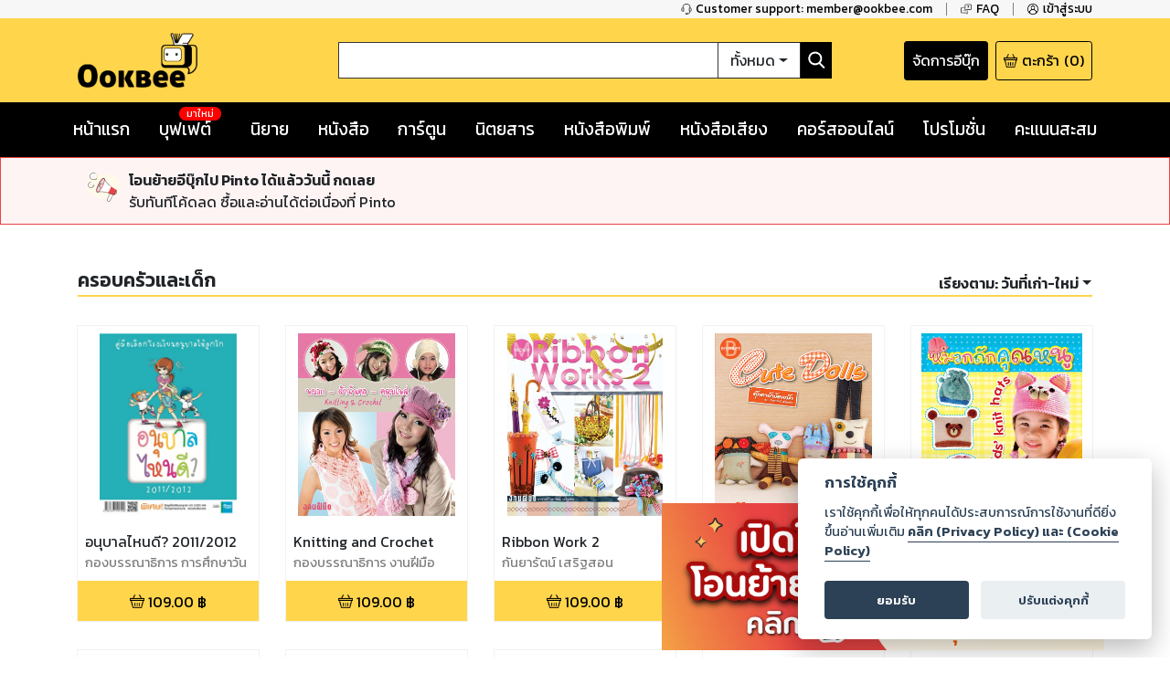

--- FILE ---
content_type: text/html; charset=utf-8
request_url: https://www.ookbee.com/shop/books/category/90/%E0%B8%84%E0%B8%A3%E0%B8%AD%E0%B8%9A%E0%B8%84%E0%B8%A3%E0%B8%B1%E0%B8%A7%E0%B9%81%E0%B8%A5%E0%B8%B0%E0%B9%80%E0%B8%94%E0%B9%87%E0%B8%81?orderBy=dateasc
body_size: 64411
content:
<!DOCTYPE html><html><head><meta http-equiv="Content-Type" content="text/html" charSet="utf-8"/><meta name="viewport" content="width=device-width, initial-scale=1, shrink-to-fit=no"/><link rel="shortcut icon" href="/static/image/favicon/favicon.ico"/><link href="https://fonts.googleapis.com/css?family=Kanit:400,400i,600,600i|Sarabun:400,400i,600,600i&amp;subset=thai" rel="stylesheet"/><meta name="apple-itunes-app" content="app-id=667829467"/><meta name="google-play-app" content="app-id=com.ookbee.ookbeeapp"/><script src="https://code.jquery.com/jquery-3.3.1.min.js"></script><meta property="fb:app_id" content="265732506830976"/><meta property="og:site_name" content="Ookbee"/><meta name="twitter:site" content="Ookbee"/><meta name="twitter:domain" content="www.ookbee.com"/><meta name="twitter:url" content="http://www.ookbee.com/"/><meta name="twitter:app:id:iphone" content="667829467"/><meta name="twitter:app:id:ipad" content="667829467"/><meta name="twitter:app:id:googleplay" content="com.ookbee.ookbeeapp"/><script>!function (f, b, e, v, n, t, s) { if (f.fbq) return; n = f.fbq = function () { n.callMethod ? n.callMethod.apply(n, arguments) : n.queue.push(arguments) }; if (!f._fbq) f._fbq = n; n.push = n; n.loaded = !0; n.version = '2.0'; n.queue = []; t = b.createElement(e); t.async = !0; t.src = v; s = b.getElementsByTagName(e)[0]; s.parentNode.insertBefore(t, s) }(window, document, 'script', '//connect.facebook.net/en_US/fbevents.js');</script><script> window.fbq('init', 2252303231507747);</script><link rel="stylesheet" href="https://use.fontawesome.com/releases/v5.7.2/css/all.css" integrity="sha384-fnmOCqbTlWIlj8LyTjo7mOUStjsKC4pOpQbqyi7RrhN7udi9RwhKkMHpvLbHG9Sr" crossorigin="anonymous"/><link rel="stylesheet" href="https://cdnjs.cloudflare.com/ajax/libs/nprogress/0.2.0/nprogress.min.css"/><script>__ENV__ = {"PORT":"8080","CONFIG_ENV":"production","NEXT_DEV":"false","BACKEND_URL":"https://www.ookbee.com","FETCH_LOG":"false","CONFIG_IMG":"https://img.ookbee.com/Shop/ookbee/ReadMoreGetMore/topspenderFinal.jpg","CONFIG_IMG_WAITING":"https://img.ookbee.com/Shop/ookbee/ReadMoreGetMore/truemoneyFinal.jpg"}</script><script src="https://cdnjs.cloudflare.com/ajax/libs/easy-autocomplete/1.3.5/jquery.easy-autocomplete.min.js"></script><link rel="stylesheet" src="https://cdnjs.cloudflare.com/ajax/libs/easy-autocomplete/1.3.5/easy-autocomplete.min.css"/><link href="https://fonts.googleapis.com/icon?family=Material+Icons" rel="stylesheet"/><script src="https://cdnjs.cloudflare.com/ajax/libs/toastr.js/latest/js/toastr.min.js"></script><link href="https://cdnjs.cloudflare.com/ajax/libs/toastr.js/latest/css/toastr.min.css" rel="stylesheet"/><script src="https://cdn.jsdelivr.net/npm/js-cookie@rc/dist/js.cookie.min.js"></script><link rel="stylesheet" href="https://cdn-a.ookbee.com/Shop/ookbee/file/cookieconsent.css"/><script src="https://cdn-a.ookbee.com/Shop/ookbee/file/cookieconsent.js"></script><meta name="viewport" content="width=device-width"/><meta charSet="utf-8"/><title>หมวดหมู่ - ครอบครัวและเด็ก - Ookbee ร้านอีบุ๊ค (E-Book) ครบทั้งหนังสือ การ์ตูน นิตยสาร</title><meta name="title" content="Ookbee ร้านอีบุ๊ค (E-Book) ครบทั้งหนังสือ การ์ตูน นิตยสาร"/><meta name="description" content="อุ๊คบีคือร้านอีบุ๊คที่รวมหนังสือฮิตขายดี มังงะ นิยาย นิตยสารดัง และหนังสือพิมพ์ หนังสือเสียง Audiobook ครบทุกแนว ทั้งอ่านและฟัง E-Book จบในที่เดียว"/><meta name="keywords" content="หนังสือ, หนังสือ ออนไลน์, ebook, E-Book, อีบุ๊ค,หนังสือพิมพ์, มังงะ, การ์ตูน, นิยาย, หนังสือเสียง, คอร์สออนไลน์, audiobook, Online course"/><meta property="og:title" content="หมวดหมู่ - ครอบครัวและเด็ก"/><meta property="og:description" content="The biggest online ebookstore in Southeast Asia"/><meta property="og:image" content="https://cdn-a.ookbee.com/Shop/img/Ookbee-tag.jpg"/><meta property="og:url" content="https://www.ookbee.com/"/><meta property="og:type" content="books.book"/><meta property="og:site_name" content="ookbee"/><meta property="og:image:width" content="1200"/><meta property="og:image:height" content="630"/><meta itemprop="name" content="หมวดหมู่ - ครอบครัวและเด็ก"/><meta itemprop="description" content="The biggest online ebookstore in Southeast Asia"/><meta itemprop="image" content="https://cdn-a.ookbee.com/Shop/img/Ookbee-tag.jpg"/><meta name="twitter:title" content="หมวดหมู่ - ครอบครัวและเด็ก"/><meta name="twitter:description" content="The biggest online ebookstore in Southeast Asia"/><link rel="preload" href="/_next/static/css/f8b563e5.e138f741.chunk.css" as="style"/><link rel="stylesheet" href="/_next/static/css/f8b563e5.e138f741.chunk.css" data-n-g=""/><link rel="preload" href="/_next/static/css/styles.377d8733.chunk.css" as="style"/><link rel="stylesheet" href="/_next/static/css/styles.377d8733.chunk.css" data-n-g=""/><link rel="preload" href="/_next/static/css/198f5afe3cd5be8c3b3b39705a702ba50ba4740b_CSS.32e47635.chunk.css" as="style"/><link rel="stylesheet" href="/_next/static/css/198f5afe3cd5be8c3b3b39705a702ba50ba4740b_CSS.32e47635.chunk.css" data-n-p=""/><link rel="preload" href="/_next/static/css/pages/shop/categoryContents/CategoryContents.c243fcb2.chunk.css" as="style"/><link rel="stylesheet" href="/_next/static/css/pages/shop/categoryContents/CategoryContents.c243fcb2.chunk.css" data-n-p=""/><noscript data-n-css="true"></noscript><link rel="preload" href="/_next/static/chunks/main-3e82f37f4eaec155309b.js" as="script"/><link rel="preload" href="/_next/static/chunks/webpack-d7b2fb72fb7257504a38.js" as="script"/><link rel="preload" href="/_next/static/chunks/framework.b11cd6ab3c62dae3dfb8.js" as="script"/><link rel="preload" href="/_next/static/chunks/29107295.3e37e48dae55c9a386d4.js" as="script"/><link rel="preload" href="/_next/static/chunks/802d0807.bf67ff2c28392e1f256e.js" as="script"/><link rel="preload" href="/_next/static/chunks/75fc9c18.886abf395ed4e7011a2a.js" as="script"/><link rel="preload" href="/_next/static/chunks/f8b563e5.88784559763eecc54b25.js" as="script"/><link rel="preload" href="/_next/static/chunks/a3e8b7950c253a9efeea1e168282ac298b2f1e49.574c4d0f1cd229ebe41b.js" as="script"/><link rel="preload" href="/_next/static/chunks/5daa2ac52097487701383a6cf3daeccada46b2f9.f3ced5f41d3b8a80bf68.js" as="script"/><link rel="preload" href="/_next/static/chunks/07b6e7aa724d07db227f2ff3b378623cdb2be3eb.d52bb5e3a5b2fdcc6d65.js" as="script"/><link rel="preload" href="/_next/static/chunks/4b72164c3d61cee36d60159fb560739e1fd59a40.aa96a5be9b17bf197477.js" as="script"/><link rel="preload" href="/_next/static/chunks/d9e8f25d64dfc5f2b645d391453d78a57b8adb38.0fe55049c561a4d9d000.js" as="script"/><link rel="preload" href="/_next/static/chunks/c9fcca47c072f3462476ed292fc9689d096586c6.c01fad7bcf2ac5707739.js" as="script"/><link rel="preload" href="/_next/static/chunks/f88a65ddc1ac54e7a58a25a4447029b192353f2a.e43d71608c6867fcceb9.js" as="script"/><link rel="preload" href="/_next/static/chunks/aa11234c28a8c22f2540e989148edfce2b3bacf2.204add1cfec156d54d24.js" as="script"/><link rel="preload" href="/_next/static/chunks/def9afac9299a0faff8bc8373dec3867647206cb.331ff6c608b98d6ebbe8.js" as="script"/><link rel="preload" href="/_next/static/chunks/1ff8eb10ad77afa3284942809fbdb1c34f87d0fe.0bf449e2a1cb61fd2845.js" as="script"/><link rel="preload" href="/_next/static/chunks/3686bbdeed1984474c864fe5be2556d50c6dd305.94b2cbcbc1b5700b7f53.js" as="script"/><link rel="preload" href="/_next/static/chunks/f3ad4a25a97285492adea5e32208f242408a18cc.4e7a2d7d92e085158f98.js" as="script"/><link rel="preload" href="/_next/static/chunks/e245d67f51a7df260c9892c226c2912382592c50.e4aa91151cc65798a0f7.js" as="script"/><link rel="preload" href="/_next/static/chunks/6d0298f0fa9aa2ab3faf9e5185d8dd5bef1fd70a.58e293561aa5dddca303.js" as="script"/><link rel="preload" href="/_next/static/chunks/f9d60cfa8dcabc4f40aaa312cbd8ad096aeccf9a.8738593b4077b8bd6893.js" as="script"/><link rel="preload" href="/_next/static/chunks/43158b3416e6a0c7eb848cb32f73fbde65f7ffdf.60730734eb3ea13f309f.js" as="script"/><link rel="preload" href="/_next/static/chunks/f398f01dbc063550923b3faca722912ff0d6a2d9.75f92bd6558c1f43d2d8.js" as="script"/><link rel="preload" href="/_next/static/chunks/0ab4ed391b5ee03c720b99496373039b29ca9c7b.b536a73f1fec2a826539.js" as="script"/><link rel="preload" href="/_next/static/chunks/69c7d1fdc947468ab8ff05888cfef31585a55343.cab27f2f9fa926e5b446.js" as="script"/><link rel="preload" href="/_next/static/chunks/styles.ab06cdf8600b36e6c090.js" as="script"/><link rel="preload" href="/_next/static/chunks/pages/_app-4c62eaebef9fa5c594c4.js" as="script"/><link rel="preload" href="/_next/static/chunks/2852872c.6b11158f94e27414cb2d.js" as="script"/><link rel="preload" href="/_next/static/chunks/434d526766c433b5e86be96762020ed877a885f0.782910437f320b9ab7bf.js" as="script"/><link rel="preload" href="/_next/static/chunks/198f5afe3cd5be8c3b3b39705a702ba50ba4740b.75535bff464ac2ee4bbb.js" as="script"/><link rel="preload" href="/_next/static/chunks/bb706c77b53470992f75b2e8e9cbf402fe32fa98.efe4baea53da0f1bdd64.js" as="script"/><link rel="preload" href="/_next/static/chunks/198f5afe3cd5be8c3b3b39705a702ba50ba4740b_CSS.0c49019e1a6ae45b97d2.js" as="script"/><link rel="preload" href="/_next/static/chunks/d736de50ffff5fb7e2b6e21f5985967351cf7776.22734ce3268139c5ce8b.js" as="script"/><link rel="preload" href="/_next/static/chunks/95b1e14fb5adc550ebab0e0adf26032594285580.73b58517da74ced327f1.js" as="script"/><link rel="preload" href="/_next/static/chunks/pages/shop/categoryContents/CategoryContents-ac9a4ed7f7e397b3fba5.js" as="script"/></head><body itemscope="" itemType="http://schema.org/WebPage"><div id="__next"><div class="layout" style="position:relative;min-height:100%;padding-bottom:20rem"><noscript><iframe src="https://www.googletagmanager.com/ns.html?id=GTM-5T8HW7Q" height="0" width="0"></iframe></noscript><div class="navHelperPc"><div class="container"><div class="row justify-content-end"><div class="col-auto helperItem"><a class="link" href="tel:6621872222"><img class="icon" src="/static/image/icon/serviceBlack.png"/><p class="text">Customer support: member@ookbee.com</p></a></div><div class="col-auto helperItem"><a class="link" href="http://faq.ookbee.com/ookbee/th" target="faq-อุ๊คบี"><img class="icon" src="/static/image/icon/faqBlack.png"/><p class="text">FAQ</p></a></div><div class="col-auto helperItem"><a class="link"><img class="icon" src="/static/image/icon/profileBlack.png"/><p class="text">เข้าสู่ระบบ</p></a></div></div></div></div><div class="navMainMobile"><div class="container"><div class="row justify-content-between align-items-end"><div class="col-auto navMainMobileItem"><a class="link"><img class="icon" src="/static/image/icon/burgerMenu.png"/></a></div><div class="col-auto navMainMobileItem"><a class="ookbeeLogo" href="/"><img class="image" src="/static/image/logo/ookbee.png" alt="ookbee-logo"/></a></div><div class="col d-none d-md-block navMainMobileItem"><div class="row navSearchBox"><div class="col-auto searchInputCol"><input class="searchInput" value=""/></div><div class="col-auto searchTypeMenuCol"><div class="btn-group searchTypeMenu "><div class="btn searchTypeMenuToggle dropdown-toggle">ทั้งหมด</div><div class="dropdown-menu dropdown-menu-right "><div class="dropdown-item">ทั้งหมด</div><div class="dropdown-item">หนังสือ</div><div class="dropdown-item">นิตยสาร</div><div class="dropdown-item">หนังสือเสียง</div><div class="dropdown-item">คอร์สออนไลน์</div></div></div></div><div class="col-auto buttonSearch"><img class="icon" src="/static/image/icon/searchWhite.png"/></div></div></div><div class="col-auto justify-content-end navMainMobileItem"><a target="_blank" class="links" href="https://writer.ookbee.com/"><p class="text">จัดการอีบุ๊ก</p></a><a class="link" href="/cart"><img class="icon" src="/static/image/icon/basket.png"/><p class="text d-none d-lg-flex">ตะกร้า</p><p class="text"> (<!-- -->0<!-- -->)</p></a></div></div><div class="row d-md-none searchBoxSmall"><div class="col-12"><div class="row navSearchBox"><div class="col-auto searchInputCol"><input class="searchInput" value=""/></div><div class="col-auto searchTypeMenuCol"><div class="btn-group searchTypeMenu "><div class="btn searchTypeMenuToggle dropdown-toggle">ทั้งหมด</div><div class="dropdown-menu dropdown-menu-right "><div class="dropdown-item">ทั้งหมด</div><div class="dropdown-item">หนังสือ</div><div class="dropdown-item">นิตยสาร</div><div class="dropdown-item">หนังสือเสียง</div><div class="dropdown-item">คอร์สออนไลน์</div></div></div></div><div class="col-auto buttonSearch"><img class="icon" src="/static/image/icon/searchWhite.png"/></div></div></div></div></div></div><div class="navMainPc"><div class="container"><div class="row justify-content-between align-items-center"><div class="col-lg-3 navMainPcItem"><a class="ookbeeLogo" href="/"><img class="image" src="/static/image/logo/ookbee.png" alt="ookbee-logo"/></a></div><div class="col navMainPcItem"><div class="row navSearchBox"><div class="col-auto searchInputCol"><input class="searchInput" value=""/></div><div class="col-auto searchTypeMenuCol"><div class="btn-group searchTypeMenu "><div class="btn searchTypeMenuToggle dropdown-toggle">ทั้งหมด</div><div class="dropdown-menu dropdown-menu-right "><div class="dropdown-item">ทั้งหมด</div><div class="dropdown-item">หนังสือ</div><div class="dropdown-item">นิตยสาร</div><div class="dropdown-item">หนังสือเสียง</div><div class="dropdown-item">คอร์สออนไลน์</div></div></div></div><div class="col-auto buttonSearch"><img class="icon" src="/static/image/icon/searchWhite.png"/></div></div></div><div class="col-lg-3 justify-content-end navMainPcItem"><a class="links" href="https://writer.ookbee.com" target="_blank"><p class="text d-none d-lg-flex">จัดการอีบุ๊ก</p></a><a class="link" href="/cart"><img class="icon" src="/static/image/icon/basket.png"/><p class="text d-none d-lg-flex">ตะกร้า</p><p class="text">(<!-- -->0<!-- -->)</p></a></div></div></div></div><div class="navMenuBarPc positionInitial"><div class="container"><div class="row justify-content-between"><div class="col-auto menuBarPcItem"><a class="link " target="" href="/"><p class="text">หน้าแรก</p></a></div><div class="col-auto menuBarPcItem"><a class="link " target="_blank" href="https://buffet.ookbee.com/"><p class="text">บุฟเฟต์</p></a><div class="new"><span class="text">มาใหม่</span></div></div><div class="col-auto menuBarPcItem"><a class="link " target="" href="/shop/novels"><p class="text">นิยาย</p></a></div><div class="col-auto menuBarPcItem"><a class="link " target="" href="/shop/books"><p class="text">หนังสือ</p></a></div><div class="col-auto menuBarPcItem"><a class="link " target="" href="/shop/cartoon"><p class="text">การ์ตูน</p></a></div><div class="col-auto menuBarPcItem"><a class="link " target="" href="/shop/magazines"><p class="text">นิตยสาร</p></a></div><div class="col-auto menuBarPcItem"><a class="link " target="" href="/shop/newspapers"><p class="text">หนังสือพิมพ์</p></a></div><div class="col-auto menuBarPcItem"><a class="link " target="" href="/shop/audios"><p class="text">หนังสือเสียง</p></a></div><div class="col-auto menuBarPcItem"><a class="link " target="" href="/shop/courses"><p class="text">คอร์สออนไลน์</p></a></div><div class="col-auto menuBarPcItem"><a class="link " target="" href="/promotions"><p class="text">โปรโมชั่น</p></a></div><div class="col-auto pointPCItem"><div class="link"><p class="text">คะแนนสะสม</p></div><div class="pointMenuList "><div class="pointMenuListItem"><a class="pointMenuListItemTitle" href="/user/point">อุ๊คบี พ้อย</a></div></div></div></div></div></div><main class="container undefined"><div class="d-none"></div><div class="contentFrameMenu shopCategoryFrame"><div class="header shopCategoryFrameHeader"><h1 class="categoryTitle">ครอบครัวและเด็ก</h1><div class="link"><div class="dropdown menuListButton "><button class="btn dropdown-toggle menuListButtonName"><b><span class="d-none d-md-inline-block">เรียงตาม:</span> <!-- -->วันที่เก่า-ใหม่</b></button><div class="dropdown-menu dropdown-menu-right menuList "><a class="dropdown-item" href="/shop/books/category/90/%E0%B8%84%E0%B8%A3%E0%B8%AD%E0%B8%9A%E0%B8%84%E0%B8%A3%E0%B8%B1%E0%B8%A7%E0%B9%81%E0%B8%A5%E0%B8%B0%E0%B9%80%E0%B8%94%E0%B9%87%E0%B8%81?orderBy=dateasc">วันที่เก่า-ใหม่</a><a class="dropdown-item" href="/shop/books/category/90/%E0%B8%84%E0%B8%A3%E0%B8%AD%E0%B8%9A%E0%B8%84%E0%B8%A3%E0%B8%B1%E0%B8%A7%E0%B9%81%E0%B8%A5%E0%B8%B0%E0%B9%80%E0%B8%94%E0%B9%87%E0%B8%81?orderBy=datedesc">วันที่ใหม่-เก่า</a><a class="dropdown-item" href="/shop/books/category/90/%E0%B8%84%E0%B8%A3%E0%B8%AD%E0%B8%9A%E0%B8%84%E0%B8%A3%E0%B8%B1%E0%B8%A7%E0%B9%81%E0%B8%A5%E0%B8%B0%E0%B9%80%E0%B8%94%E0%B9%87%E0%B8%81?orderBy=titleasc">ชื่อเรื่อง ก-ฮ</a><a class="dropdown-item" href="/shop/books/category/90/%E0%B8%84%E0%B8%A3%E0%B8%AD%E0%B8%9A%E0%B8%84%E0%B8%A3%E0%B8%B1%E0%B8%A7%E0%B9%81%E0%B8%A5%E0%B8%B0%E0%B9%80%E0%B8%94%E0%B9%87%E0%B8%81?orderBy=titledesc">ชื่อเรื่อง ฮ-ก</a><a class="dropdown-item" href="/shop/books/category/90/%E0%B8%84%E0%B8%A3%E0%B8%AD%E0%B8%9A%E0%B8%84%E0%B8%A3%E0%B8%B1%E0%B8%A7%E0%B9%81%E0%B8%A5%E0%B8%B0%E0%B9%80%E0%B8%94%E0%B9%87%E0%B8%81?orderBy=rankasc">อันดับน้อย-มาก</a><a class="dropdown-item" href="/shop/books/category/90/%E0%B8%84%E0%B8%A3%E0%B8%AD%E0%B8%9A%E0%B8%84%E0%B8%A3%E0%B8%B1%E0%B8%A7%E0%B9%81%E0%B8%A5%E0%B8%B0%E0%B9%80%E0%B8%94%E0%B9%87%E0%B8%81?orderBy=rankdesc">อันดับมาก-น้อย</a><a class="dropdown-item" href="/shop/books/category/90/%E0%B8%84%E0%B8%A3%E0%B8%AD%E0%B8%9A%E0%B8%84%E0%B8%A3%E0%B8%B1%E0%B8%A7%E0%B9%81%E0%B8%A5%E0%B8%B0%E0%B9%80%E0%B8%94%E0%B9%87%E0%B8%81?orderBy=priceasc">ราคาน้อย-มาก</a><a class="dropdown-item" href="/shop/books/category/90/%E0%B8%84%E0%B8%A3%E0%B8%AD%E0%B8%9A%E0%B8%84%E0%B8%A3%E0%B8%B1%E0%B8%A7%E0%B9%81%E0%B8%A5%E0%B8%B0%E0%B9%80%E0%B8%94%E0%B9%87%E0%B8%81?orderBy=pricedesc">ราคามาก-น้อย</a></div></div></div></div><div><div class="row contentList undefined"><div class="col-auto item"><div class="contentListItem"><a class="contentItemLink" title="อนุบาลไหนดี? 2011/2012" href="/shop/book/48a443c8-343e-450e-b40c-7b5b6bd75559/%E0%B8%AD%E0%B8%99%E0%B8%B8%E0%B8%9A%E0%B8%B2%E0%B8%A5%E0%B9%84%E0%B8%AB%E0%B8%99%E0%B8%94%E0%B8%B5-20112012"><div class="contentItemCover"><div class="contentImageFrame"><img class="contentImage" src="https://cdn-ookbee.okbcdn.net/Books/Education_Watta/2011/20111004/Thumbnails/Cover.jpg" alt="หน้าปก-อนุบาลไหนดี-20112012-ookbee"/></div><img class="contentIcon"/></div><div class="contentItemBody"><div><div style="display:none">...</div></div><p class="contentDescription">กองบรรณาธิการ การศึกษาวันนี้ </p></div></a><div class="contentItemFooter"><div class="contentPrice"><img src="/static/image/icon/basket.png" class="icon"/><span class="text">109.00<!-- --> ฿</span></div></div></div></div><div class="col-auto item"><div class="contentListItem"><a class="contentItemLink" title="Knitting and Crochet" href="/shop/book/20a383c1-5b66-4be2-8c79-b36709d54a5d/knitting-and-crochet"><div class="contentItemCover"><div class="contentImageFrame"><img class="contentImage" src="https://cdn-ookbee.okbcdn.net/Books/HandicraftBook/2011/20111019/Thumbnails/Cover.jpg" alt="หน้าปก-knitting-and-crochet-ookbee"/></div><img class="contentIcon"/></div><div class="contentItemBody"><div><div style="display:none">...</div></div><p class="contentDescription">กองบรรณาธิการ งานฝีมือ</p></div></a><div class="contentItemFooter"><div class="contentPrice"><img src="/static/image/icon/basket.png" class="icon"/><span class="text">109.00<!-- --> ฿</span></div></div></div></div><div class="col-auto item"><div class="contentListItem"><a class="contentItemLink" title="Ribbon Work 2" href="/shop/book/9376c337-656a-4d96-a3cb-8df2a0fde7d3/ribbon-work-2"><div class="contentItemCover"><div class="contentImageFrame"><img class="contentImage" src="https://cdn-ookbee.okbcdn.net/Books/HandicraftBook/2011/20111021/Thumbnails/Cover.jpg" alt="หน้าปก-ribbon-work-2-ookbee"/></div><img class="contentIcon"/></div><div class="contentItemBody"><div><div style="display:none">...</div></div><p class="contentDescription">กันยารัตน์ เสริฐสอน</p></div></a><div class="contentItemFooter"><div class="contentPrice"><img src="/static/image/icon/basket.png" class="icon"/><span class="text">109.00<!-- --> ฿</span></div></div></div></div><div class="col-auto item"><div class="contentListItem"><a class="contentItemLink" title="Cute Dolls" href="/shop/book/d9c49322-d30c-4d38-96af-1d968cf7e281/cute-dolls"><div class="contentItemCover"><div class="contentImageFrame"><img class="contentImage" src="https://cdn-ookbee.okbcdn.net/Books/HandicraftBook/2011/20111022/Thumbnails/Cover.jpg" alt="หน้าปก-cute-dolls-ookbee"/></div><img class="contentIcon"/></div><div class="contentItemBody"><div><div style="display:none">...</div></div><p class="contentDescription">กองบรรณาธิการ งานฝีมือ</p></div></a><div class="contentItemFooter"><div class="contentPrice"><img src="/static/image/icon/basket.png" class="icon"/><span class="text">109.00<!-- --> ฿</span></div></div></div></div><div class="col-auto item"><div class="contentListItem"><a class="contentItemLink" title="Kids Knit Hats" href="/shop/book/e012ba1a-b78d-4ea0-bc1a-71504bae3b12/kids-knit-hats"><div class="contentItemCover"><div class="contentImageFrame"><img class="contentImage" src="https://cdn-ookbee.okbcdn.net/Books/HandicraftBook/2011/20111023/Thumbnails/Cover.jpg" alt="หน้าปก-kids-knit-hats-ookbee"/></div><img class="contentIcon"/></div><div class="contentItemBody"><div><div style="display:none">...</div></div><p class="contentDescription">เลิศลักษณ์ แจ่มโกง</p></div></a><div class="contentItemFooter"><div class="contentPrice"><img src="/static/image/icon/basket.png" class="icon"/><span class="text">109.00<!-- --> ฿</span></div></div></div></div><div class="col-auto item"><div class="contentListItem"><a class="contentItemLink" title="กระเป๋าผ้า Quilting &amp; Bags" href="/shop/book/a1e18005-9da7-488c-ade3-54af770e5c51/%E0%B8%81%E0%B8%A3%E0%B8%B0%E0%B9%80%E0%B8%9B%E0%B9%8B%E0%B8%B2%E0%B8%9C%E0%B9%89%E0%B8%B2-quilting-bags"><div class="contentItemCover"><div class="contentImageFrame"><img class="contentImage" src="https://cdn-ookbee.okbcdn.net/Books/HandicraftBook/2011/20111025/Thumbnails/Cover.jpg" alt="หน้าปก-กระเป๋าผ้า-quilting-bags-ookbee"/></div><img class="contentIcon"/></div><div class="contentItemBody"><div><div style="display:none">...</div></div><p class="contentDescription">กันยารัตน์ เสริฐสอน</p></div></a><div class="contentItemFooter"><div class="contentPrice"><img src="/static/image/icon/basket.png" class="icon"/><span class="text">109.00<!-- --> ฿</span></div></div></div></div><div class="col-auto item"><div class="contentListItem"><a class="contentItemLink" title="CroChet" href="/shop/book/098c3d1c-6988-4d94-8a71-f192ac1f91a5/crochet"><div class="contentItemCover"><div class="contentImageFrame"><img class="contentImage" src="https://cdn-ookbee.okbcdn.net/Books/HandicraftBook/2011/20111027/Thumbnails/Cover.jpg" alt="หน้าปก-crochet-ookbee"/></div><img class="contentIcon"/></div><div class="contentItemBody"><div><div style="display:none">...</div></div><p class="contentDescription">กองบรรณาธิการ งานฝีมือ</p></div></a><div class="contentItemFooter"><div class="contentPrice"><img src="/static/image/icon/basket.png" class="icon"/><span class="text">109.00<!-- --> ฿</span></div></div></div></div><div class="col-auto item"><div class="contentListItem"><a class="contentItemLink" title="Easy Embroidery" href="/shop/book/37457559-2902-486c-b06b-0a83da4a4068/easy-embroidery"><div class="contentItemCover"><div class="contentImageFrame"><img class="contentImage" src="https://cdn-ookbee.okbcdn.net/Books/HandicraftBook/2011/20111030/Thumbnails/Cover.jpg" alt="หน้าปก-easy-embroidery-ookbee"/></div><img class="contentIcon"/></div><div class="contentItemBody"><div><div style="display:none">...</div></div><p class="contentDescription">กันยารัตน์ เสริฐสอน</p></div></a><div class="contentItemFooter"><div class="contentPrice"><img src="/static/image/icon/basket.png" class="icon"/><span class="text">109.00<!-- --> ฿</span></div></div></div></div><div class="col-auto item"><div class="contentListItem"><a class="contentItemLink" title="ใส่ชุดอะไรดีนะ What to wear?" href="/shop/book/171c6132-536c-4a02-bd9a-7ac0314427f7/%E0%B9%83%E0%B8%AA%E0%B9%88%E0%B8%8A%E0%B8%B8%E0%B8%94%E0%B8%AD%E0%B8%B0%E0%B9%84%E0%B8%A3%E0%B8%94%E0%B8%B5%E0%B8%99%E0%B8%B0-what-to-wear"><div class="contentItemCover"><div class="contentImageFrame"><img class="contentImage" src="https://cdn-ookbee.okbcdn.net/Books/PelangiPublishing/2011/20111003/Thumbnails/Cover.jpg" alt="หน้าปก-ใส่ชุดอะไรดีนะ-what-to-wear-ookbee"/></div><img class="contentIcon"/></div><div class="contentItemBody"><div><div style="display:none">...</div></div><p class="contentDescription">บาบาร่า หลิว</p></div></a><div class="contentItemFooter"><div class="contentPrice"><img src="/static/image/icon/basket.png" class="icon"/><span class="text">29.00<!-- --> ฿</span></div></div></div></div><div class="col-auto item"><div class="contentListItem"><a class="contentItemLink" title="กระเป๋าปิ๊กแปิ๊ก ที่เก็บกุญแจ" href="/shop/book/b27379dd-e60a-49fc-957b-b3122444a3cc/%E0%B8%81%E0%B8%A3%E0%B8%B0%E0%B9%80%E0%B8%9B%E0%B9%8B%E0%B8%B2%E0%B8%9B%E0%B8%B4%E0%B9%8A%E0%B8%81%E0%B9%81%E0%B8%9B%E0%B8%B4%E0%B9%8A%E0%B8%81-%E0%B8%97%E0%B8%B5%E0%B9%88%E0%B9%80%E0%B8%81%E0%B9%87%E0%B8%9A%E0%B8%81%E0%B8%B8%E0%B8%8D%E0%B9%81%E0%B8%88"><div class="contentItemCover"><div class="contentImageFrame"><img class="contentImage" src="https://cdn-ookbee.okbcdn.net/Books/HandicraftBook/2011/20111032/Thumbnails/Cover.jpg" alt="หน้าปก-กระเป๋าปิ๊กแปิ๊ก-ที่เก็บกุญแจ-ookbee"/></div><img class="contentIcon"/></div><div class="contentItemBody"><div><div style="display:none">...</div></div><p class="contentDescription">ลักขณา โจนส์(ปิ่นมณี)</p></div></a><div class="contentItemFooter"><div class="contentPrice"><img src="/static/image/icon/basket.png" class="icon"/><span class="text">109.00<!-- --> ฿</span></div></div></div></div><div class="col-auto item"><div class="contentListItem"><a class="contentItemLink" title="ปักแผ่นเฟรม" href="/shop/book/c14c58c5-e297-4d74-b583-8eb6326a2b8c/%E0%B8%9B%E0%B8%B1%E0%B8%81%E0%B9%81%E0%B8%9C%E0%B9%88%E0%B8%99%E0%B9%80%E0%B8%9F%E0%B8%A3%E0%B8%A1"><div class="contentItemCover"><div class="contentImageFrame"><img class="contentImage" src="https://cdn-ookbee.okbcdn.net/Books/HandicraftBook/2011/20111033/Thumbnails/Cover.jpg" alt="หน้าปก-ปักแผ่นเฟรม-ookbee"/></div><img class="contentIcon"/></div><div class="contentItemBody"><div><div style="display:none">...</div></div><p class="contentDescription">กองบรรณาธิการ งานฝีมือ</p></div></a><div class="contentItemFooter"><div class="contentPrice"><img src="/static/image/icon/basket.png" class="icon"/><span class="text">109.00<!-- --> ฿</span></div></div></div></div><div class="col-auto item"><div class="contentListItem"><a class="contentItemLink" title="ชุดเครื่องใช้knitting" href="/shop/book/73020c84-d1e4-49af-9a3d-68fda97b3358/%E0%B8%8A%E0%B8%B8%E0%B8%94%E0%B9%80%E0%B8%84%E0%B8%A3%E0%B8%B7%E0%B9%88%E0%B8%AD%E0%B8%87%E0%B9%83%E0%B8%8A%E0%B9%89knitting"><div class="contentItemCover"><div class="contentImageFrame"><img class="contentImage" src="https://cdn-ookbee.okbcdn.net/Books/HandicraftBook/2011/20111035/Thumbnails/Cover.jpg" alt="หน้าปก-ชุดเครื่องใช้knitting-ookbee"/></div><img class="contentIcon"/></div><div class="contentItemBody"><div><div style="display:none">...</div></div><p class="contentDescription">กองบรรณาธิการ งานฝีมือ</p></div></a><div class="contentItemFooter"><div class="contentPrice"><img src="/static/image/icon/basket.png" class="icon"/><span class="text">109.00<!-- --> ฿</span></div></div></div></div><div class="col-auto item"><div class="contentListItem"><a class="contentItemLink" title="กระเป๋าใบจิ๋ว" href="/shop/book/ef9eef2f-448c-493f-a518-0bb81bda81a7/%E0%B8%81%E0%B8%A3%E0%B8%B0%E0%B9%80%E0%B8%9B%E0%B9%8B%E0%B8%B2%E0%B9%83%E0%B8%9A%E0%B8%88%E0%B8%B4%E0%B9%8B%E0%B8%A7"><div class="contentItemCover"><div class="contentImageFrame"><img class="contentImage" src="https://cdn-ookbee.okbcdn.net/Books/HandicraftBook/2011/20111038/Thumbnails/Cover.jpg" alt="หน้าปก-กระเป๋าใบจิ๋ว-ookbee"/></div><img class="contentIcon"/></div><div class="contentItemBody"><div><div style="display:none">...</div></div><p class="contentDescription">กันยารัตน์ เสริฐสอน</p></div></a><div class="contentItemFooter"><div class="contentPrice"><img src="/static/image/icon/basket.png" class="icon"/><span class="text">109.00<!-- --> ฿</span></div></div></div></div><div class="col-auto item"><div class="contentListItem"><a class="contentItemLink" title="ดอกไม้ผ้าDIY" href="/shop/book/528a5f96-a486-4712-9a7a-ad541513b43c/%E0%B8%94%E0%B8%AD%E0%B8%81%E0%B9%84%E0%B8%A1%E0%B9%89%E0%B8%9C%E0%B9%89%E0%B8%B2diy"><div class="contentItemCover"><div class="contentImageFrame"><img class="contentImage" src="https://cdn-ookbee.okbcdn.net/Books/HandicraftBook/2011/20111039/Thumbnails/Cover.jpg" alt="หน้าปก-ดอกไม้ผ้าdiy-ookbee"/></div><img class="contentIcon"/></div><div class="contentItemBody"><div><div style="display:none">...</div></div><p class="contentDescription">กันยารัตน์ เสริฐสอน</p></div></a><div class="contentItemFooter"><div class="contentPrice"><img src="/static/image/icon/basket.png" class="icon"/><span class="text">109.00<!-- --> ฿</span></div></div></div></div><div class="col-auto item"><div class="contentListItem"><a class="contentItemLink" title="อนุบาลไหนดี? 2012/2013" href="/shop/book/225fc854-3171-4bd6-b441-434d5bb1105a/%E0%B8%AD%E0%B8%99%E0%B8%B8%E0%B8%9A%E0%B8%B2%E0%B8%A5%E0%B9%84%E0%B8%AB%E0%B8%99%E0%B8%94%E0%B8%B5-20122013"><div class="contentItemCover"><div class="contentImageFrame"><img class="contentImage" src="https://cdn-ookbee.okbcdn.net/Books/Watta_Education/2012/20121020/Thumbnails/Cover.jpg" alt="หน้าปก-อนุบาลไหนดี-20122013-ookbee"/></div><img class="contentIcon"/></div><div class="contentItemBody"><div><div style="display:none">...</div></div><p class="contentDescription">กองบรรณาธิการ การศึกษาวันนี้ </p></div></a><div class="contentItemFooter"><div class="contentPrice"><img src="/static/image/icon/basket.png" class="icon"/><span class="text">149.00<!-- --> ฿</span></div></div></div></div><div class="col-auto item"><div class="contentListItem"><a class="contentItemLink" title="แมงมุมชักใย" href="/shop/book/e53a3236-24cd-4909-bc2c-b298c22caf11/%E0%B9%81%E0%B8%A1%E0%B8%87%E0%B8%A1%E0%B8%B8%E0%B8%A1%E0%B8%8A%E0%B8%B1%E0%B8%81%E0%B9%83%E0%B8%A2"><div class="contentItemCover"><div class="contentImageFrame"><img class="contentImage" src="https://cdn-ookbee.okbcdn.net/Books/00023/2012/04/00005046/Thumbnails/Cover.jpg" alt="หน้าปก-แมงมุมชักใย-ookbee"/></div><img class="contentIcon"/></div><div class="contentItemBody"><div><div style="display:none">...</div></div><p class="contentDescription">ไพโรจน์ คงเกิด</p></div></a><div class="contentItemFooter"><div class="contentPrice"><img src="/static/image/icon/basket.png" class="icon"/><span class="text">59.00<!-- --> ฿</span></div></div></div></div><div class="col-auto item"><div class="contentListItem"><a class="contentItemLink" title="แม่จ๊ะ แม่จ๋า" href="/shop/book/d5788bc1-ca0b-450f-ae53-b4b1614bd4f9/%E0%B9%81%E0%B8%A1%E0%B9%88%E0%B8%88%E0%B9%8A%E0%B8%B0-%E0%B9%81%E0%B8%A1%E0%B9%88%E0%B8%88%E0%B9%8B%E0%B8%B2"><div class="contentItemCover"><div class="contentImageFrame"><img class="contentImage" src="https://cdn-ookbee.okbcdn.net/Books/00023/2012/04/00005048/Thumbnails/Cover.jpg" alt="หน้าปก-แม่จ๊ะ-แม่จ๋า-ookbee"/></div><img class="contentIcon"/></div><div class="contentItemBody"><div><div style="display:none">...</div></div><p class="contentDescription">ปกาศิต สุดใจ</p></div></a><div class="contentItemFooter"><div class="contentPrice"><img src="/static/image/icon/basket.png" class="icon"/><span class="text">59.00<!-- --> ฿</span></div></div></div></div><div class="col-auto item"><div class="contentListItem"><a class="contentItemLink" title="ลูกจ๊ะ ลูกจ๋า" href="/shop/book/6eb0e11e-f674-4727-b7ba-4d2819f4d8e4/%E0%B8%A5%E0%B8%B9%E0%B8%81%E0%B8%88%E0%B9%8A%E0%B8%B0-%E0%B8%A5%E0%B8%B9%E0%B8%81%E0%B8%88%E0%B9%8B%E0%B8%B2"><div class="contentItemCover"><div class="contentImageFrame"><img class="contentImage" src="https://cdn-ookbee.okbcdn.net/Books/00023/2012/04/00005049/Thumbnails/Cover.jpg" alt="หน้าปก-ลูกจ๊ะ-ลูกจ๋า-ookbee"/></div><img class="contentIcon"/></div><div class="contentItemBody"><div><div style="display:none">...</div></div><p class="contentDescription">ปกาศิต สุดใจ</p></div></a><div class="contentItemFooter"><div class="contentPrice"><img src="/static/image/icon/basket.png" class="icon"/><span class="text">59.00<!-- --> ฿</span></div></div></div></div><div class="col-auto item"><div class="contentListItem"><a class="contentItemLink" title="สวัสดี...สวัสดี" href="/shop/book/ecf8e9e7-d267-419e-b742-916bc88981a3/%E0%B8%AA%E0%B8%A7%E0%B8%B1%E0%B8%AA%E0%B8%94%E0%B8%B5%E0%B8%AA%E0%B8%A7%E0%B8%B1%E0%B8%AA%E0%B8%94%E0%B8%B5"><div class="contentItemCover"><div class="contentImageFrame"><img class="contentImage" src="https://cdn-ookbee.okbcdn.net/Books/00023/2012/04/00005051/Thumbnails/Cover.jpg" alt="หน้าปก-สวัสดีสวัสดี-ookbee"/></div><img class="contentIcon"/></div><div class="contentItemBody"><div><div style="display:none">...</div></div><p class="contentDescription">สิริลักษณ์ รัตนสุวัจน์</p></div></a><div class="contentItemFooter"><div class="contentPrice"><img src="/static/image/icon/basket.png" class="icon"/><span class="text">39.00<!-- --> ฿</span></div></div></div></div><div class="col-auto item"><div class="contentListItem"><a class="contentItemLink" title="ขอบคุณ...ขอบคุณ" href="/shop/book/5bde50bb-eaaf-4902-a7b8-f6278fec3f16/%E0%B8%82%E0%B8%AD%E0%B8%9A%E0%B8%84%E0%B8%B8%E0%B8%93%E0%B8%82%E0%B8%AD%E0%B8%9A%E0%B8%84%E0%B8%B8%E0%B8%93"><div class="contentItemCover"><div class="contentImageFrame"><img class="contentImage" src="https://cdn-ookbee.okbcdn.net/Books/00023/2012/04/00005056/Thumbnails/Cover.jpg" alt="หน้าปก-ขอบคุณขอบคุณ-ookbee"/></div><img class="contentIcon"/></div><div class="contentItemBody"><div><div style="display:none">...</div></div><p class="contentDescription">สิริลักษณ์ รัตนสุวัจน์</p></div></a><div class="contentItemFooter"><div class="contentPrice"><img src="/static/image/icon/basket.png" class="icon"/><span class="text">39.00<!-- --> ฿</span></div></div></div></div><div class="col-auto item"><div class="contentListItem"><a class="contentItemLink" title="ขอโทษ...ขอโทษ" href="/shop/book/83a4c138-0536-4496-9a35-313245d43fd3/%E0%B8%82%E0%B8%AD%E0%B9%82%E0%B8%97%E0%B8%A9%E0%B8%82%E0%B8%AD%E0%B9%82%E0%B8%97%E0%B8%A9"><div class="contentItemCover"><div class="contentImageFrame"><img class="contentImage" src="https://cdn-ookbee.okbcdn.net/Books/00023/2012/04/00005057/Thumbnails/Cover.jpg" alt="หน้าปก-ขอโทษขอโทษ-ookbee"/></div><img class="contentIcon"/></div><div class="contentItemBody"><div><div style="display:none">...</div></div><p class="contentDescription">สิริลักษณ์ รัตนสุวัจน์</p></div></a><div class="contentItemFooter"><div class="contentPrice"><img src="/static/image/icon/basket.png" class="icon"/><span class="text">39.00<!-- --> ฿</span></div></div></div></div><div class="col-auto item"><div class="contentListItem"><a class="contentItemLink" title="ไหมพรมนุ่มนิ่มของแม่" href="/shop/book/f79bcb52-2d77-4e01-8ce4-6ceee8c62320/%E0%B9%84%E0%B8%AB%E0%B8%A1%E0%B8%9E%E0%B8%A3%E0%B8%A1%E0%B8%99%E0%B8%B8%E0%B9%88%E0%B8%A1%E0%B8%99%E0%B8%B4%E0%B9%88%E0%B8%A1%E0%B8%82%E0%B8%AD%E0%B8%87%E0%B9%81%E0%B8%A1%E0%B9%88"><div class="contentItemCover"><div class="contentImageFrame"><img class="contentImage" src="https://cdn-ookbee.okbcdn.net/Books/00023/2012/04/00005058/Thumbnails/Cover.jpg" alt="หน้าปก-ไหมพรมนุ่มนิ่มของแม่-ookbee"/></div><img class="contentIcon"/></div><div class="contentItemBody"><div><div style="display:none">...</div></div><p class="contentDescription">พวงทิพย์ ศิลาสานต์</p></div></a><div class="contentItemFooter"><div class="contentPrice"><img src="/static/image/icon/basket.png" class="icon"/><span class="text">59.00<!-- --> ฿</span></div></div></div></div><div class="col-auto item"><div class="contentListItem"><a class="contentItemLink" title="ฝันเฟื่องเที่ยวเมืองอึกทึก" href="/shop/book/26bcc061-6ff2-455c-880b-40f287dc4ab5/%E0%B8%9D%E0%B8%B1%E0%B8%99%E0%B9%80%E0%B8%9F%E0%B8%B7%E0%B9%88%E0%B8%AD%E0%B8%87%E0%B9%80%E0%B8%97%E0%B8%B5%E0%B9%88%E0%B8%A2%E0%B8%A7%E0%B9%80%E0%B8%A1%E0%B8%B7%E0%B8%AD%E0%B8%87%E0%B8%AD%E0%B8%B6%E0%B8%81%E0%B8%97%E0%B8%B6%E0%B8%81"><div class="contentItemCover"><div class="contentImageFrame"><img class="contentImage" src="https://cdn-ookbee.okbcdn.net/Books/00023/2012/04/00005059/Thumbnails/Cover.jpg" alt="หน้าปก-ฝันเฟื่องเที่ยวเมืองอึกทึก-ookbee"/></div><img class="contentIcon"/></div><div class="contentItemBody"><div><div style="display:none">...</div></div><p class="contentDescription">ปกาศิต สุดใจ</p></div></a><div class="contentItemFooter"><div class="contentPrice"><img src="/static/image/icon/basket.png" class="icon"/><span class="text">59.00<!-- --> ฿</span></div></div></div></div><div class="col-auto item"><div class="contentListItem"><a class="contentItemLink" title="บ๊าย บาย จุ๊บ จุ๊บ" href="/shop/book/dbf3b54b-d991-4628-a5c0-c7bcf106ac4a/%E0%B8%9A%E0%B9%8A%E0%B8%B2%E0%B8%A2-%E0%B8%9A%E0%B8%B2%E0%B8%A2-%E0%B8%88%E0%B8%B8%E0%B9%8A%E0%B8%9A-%E0%B8%88%E0%B8%B8%E0%B9%8A%E0%B8%9A"><div class="contentItemCover"><div class="contentImageFrame"><img class="contentImage" src="https://cdn-ookbee.okbcdn.net/Books/00023/2012/04/00005060/Thumbnails/Cover.jpg" alt="หน้าปก-บ๊าย-บาย-จุ๊บ-จุ๊บ-ookbee"/></div><img class="contentIcon"/></div><div class="contentItemBody"><div><div style="display:none">...</div></div><p class="contentDescription">ฉัตรสุดา ประเสริฐสุข</p></div></a><div class="contentItemFooter"><div class="contentPrice"><img src="/static/image/icon/basket.png" class="icon"/><span class="text">59.00<!-- --> ฿</span></div></div></div></div></div></div></div></main><footer class="footer" style="font-family:Kanit"><div class="container"><div class="row justify-content-center"><div class="col d-none d-md-block"><div class="footerMenu"><ul class="menuList"><li class="item"><a class="link" href="https://about.ookbee.com/" target="about us"><p class="text text-uppercase">เกี่ยวกับเรา</p></a></li><li class="item"><p>|</p></li><li class="item"><a class="link" href="/condition"><p class="text text-uppercase">เงื่อนไขการใช้บริการ</p></a></li><li class="item"><p>|</p></li><li class="item"><a class="link" href="https://privacypolicy.ookbee.com/OOKBEE_209/term" target="term"><p class="text text-uppercase">ประกาศการคุ้มครองข้อมูลส่วนบุคคล (Privacy Notice)</p></a></li><li class="item"><p>|</p></li><li class="item"><a class="link" href="/contact"><p class="text text-uppercase">ติดต่อเรา</p></a></li><li class="item"><p>|</p></li><li class="item"><a class="link" href="https://hiring.ookbee.com/" target="career"><p class="text text-uppercase">ร่วมงานกับเรา</p></a></li><li class="item"><p>|</p></li><li class="item"><a class="link" href="/download"><p class="text text-uppercase">ดาวน์โหลด</p></a></li><li class="item"><p>|</p></li><li class="item"><a class="link" href="/licenses"><p class="text text-uppercase">Third-Party Notices</p></a></li></ul></div></div></div><div class="row align-items-end"><div class="col-md-12 col-xs-12"><div class="supportInfo"><p class="fontFooter">Copyright © <!-- -->2026<!-- --> Storylog Co., Ltd. - สตอรี่ล็อกขอสงวนสิทธิ์ไม่รับผิดชอบต่อผลงานหรือเนื้อหาใดที่อัปโหลดผ่านเว็บไซต์และปรากฏว่าละเมิดสิทธิในทรัพย์สินทางปัญญาของบุคคลอื่นหรือขัดต่อกฎหมายและศีลธรรม ดังนั้น ผู้อ่านทุกท่านโปรดใช้วิจารณญาณในการกลั่นกรองด้วยตนเอง และหากท่านพบว่าส่วนหนึ่งส่วนใดขัดต่อกฎหมายและศีลธรรม กรุณาแจ้งมายังบริษัท เพื่อทีมงานจะได้ดำเนินการในทันที ทั้งนี้ ทางสตอรี่ล็อกขอสงวนลิขสิทธิ์ตามพระราชบัญญัติลิขสิทธิ์ พ.ศ. 2537 (ฉบับล่าสุด)</p></div></div><div class="col-md-8 col-xs-12"><p class="fontFooter marginFooter">For support: member@ookbee.com</p><p class="fontFooter"><span>Version <!-- -->1.3.17</span></p></div><div class="col-md-4 col-xs-12 logo-etc"><a href="https://dbdregistered.dbd.go.th/api/public/shopinfo?param=F7A84C4625D0AA7EA8D4231F4A1F9DA8A1E85EEC9DE444656AE78072180E0ED0" target="_blank"><img src="https://dbdregistered.dbd.go.th/api/public/banner?param=F7A84C4625D0AA7EA8D4231F4A1F9DA8A1E85EEC9DE444656AE78072180E0ED0"/></a></div></div></div></footer><div class="goToTop" style="display:none"><img class="icon" src="/static/image/icon/goToTop.png"/></div></div></div><script id="__NEXT_DATA__" type="application/json">{"props":{"pageProps":{"categoryWidgetType":"books","categoryId":"90","categoryName":"ครอบครัวและเด็ก","orderBy":"dateasc"},"initialReduxState":{"authen":{},"cartInfo":{"cartAmount":0},"popup":{"isShowPopup":false},"handleError":null,"paymentInfo":{"isInitialState":true,"isLoadPaymentInfo":false,"isUpdatePaymentInfo":false,"paymentItems":null,"isCreatePayment":false,"createPaymentResult":null},"affiliateInfo":{"isLoadinitAffiliateClick":false,"initAffiliateClick":false,"createAffiliateResult":null,"commitAffiliateSell":false},"shoppingCartInfo":{"isInitialState":true,"isLoadReviewList":false,"isReviewed":false,"isSubmitCanPurchaseList":false,"submitPassed":false},"signLogin":null,"signLogout":{"isInitialState":true,"isLogout":false,"isLogoutFinish":false},"signRegister":null,"signForgetPassword":null,"userDeviceInfo":{"isLoadDeviceList":false,"deviceList":null,"isRemovingDevice":false},"userProfileInfo":{"isInitialState":true,"isLoadUserInfo":false},"userProfileEdit":{"isInitialState":true,"isLoadUpdateField":false,"isUpdateUserProfile":false},"userWishlistInfo":{"isLoadWishlist":false,"wishlist":null,"haveNextData":true,"isLoadMoreWishlist":false,"isRemoveWishlist":false,"isAddToWishlist":false,"isLoadWishlistStatus":false,"wishlistStatus":false},"userPurchasedInfo":{"isLoadPurchasedList":false,"purchasedList":null,"haveNextData":true,"isLoadMorePurchaseList":false},"userRedeemCodeInfo":{"isRedeemCode":false,"redeemCodeResult":null},"embedInfo":{"affiliateCode":null},"homeInfo":{"isInitialState":true,"isLoadWidgetInfo":false},"searchInfo":{"isLoadSearchContent":false,"searchContentList":null,"totalResult":0,"isLoadMoreSearchContent":false},"promotionInfo":{"isInitialState":true,"isLoadPromotionList":false,"promotionList":null,"isLoadMorePromotionList":false},"communityInfo":{"isLoading":false,"communityList":null},"shopPriceInfo":{"isInitialState":true,"isLoadPrice":false,"contentPriceInfo":null},"shopRatingInfo":{"isLoadRatingInfo":false,"ratingInfo":null,"isLoadUserRating":false,"userRate":null,"isRating":false},"shopReviewInfo":{"isLoadReviewList":false,"isLoadMoreReviewList":false,"reviewList":null,"haveNextData":true,"page":1,"isReview":false,"isReviewSuccess":false},"shopCourseDetail":{"isLoadCourseInfo":false,"courseInfo":null,"isLoadChapterSampleUrl":false,"videoUrl":null},"shopCategoryInfo":{"categoryType":"books","categoryWidgetType":"books","categoryList":null,"categoryListViewAll":null,"isLoadCategoryList":false,"subCategoryList":null,"isLoadSubCategoryList":false},"shopIndexContents":{"isLoadIndexContents":false,"indexContents":null,"discountBookViewAll":null,"isLoadMorePromotionList":false},"shopContentDetail":{"contentInfo":null,"isLoadContentInfo":false,"isLoadPreviewList":false,"previewList":null,"discountBookPriceInfo":null},"shopAuthorContents":{"isInitialState":true,"authorContentList":null,"haveNextData":true,"isLoadAuthorContent":false,"isLoadMoreAuthorContent":false},"shopCatalogContents":{"haveNextData":true,"isLoadCatalogContent":false},"shopCanPurchaseInfo":{"canPurchaseInfo":{"canPurchase":true},"isLoadCanPurchaseInfo":false},"shopNarratorContents":{"isLoadNarratorContent":false,"narratorContentList":null,"haveNextData":true,"isLoadMoreNarratorContent":false},"shopCategoryContents":{"isLoadCategoryContent":false,"categoryContentList":[{"contentType":"book","contentCode":"48a443c8-343e-450e-b40c-7b5b6bd75559","contentName":"อนุบาลไหนดี? 2011/2012","contentDescription":"กองบรรณาธิการ การศึกษาวันนี้ ","contentPrice":109,"imageUrl":"https://cdn-ookbee.okbcdn.net/Books/Education_Watta/2011/20111004/Thumbnails/Cover.jpg","isFree":false},{"contentType":"book","contentCode":"20a383c1-5b66-4be2-8c79-b36709d54a5d","contentName":"Knitting and Crochet","contentDescription":"กองบรรณาธิการ งานฝีมือ","contentPrice":109,"imageUrl":"https://cdn-ookbee.okbcdn.net/Books/HandicraftBook/2011/20111019/Thumbnails/Cover.jpg","isFree":false},{"contentType":"book","contentCode":"9376c337-656a-4d96-a3cb-8df2a0fde7d3","contentName":"Ribbon Work 2","contentDescription":"กันยารัตน์ เสริฐสอน","contentPrice":109,"imageUrl":"https://cdn-ookbee.okbcdn.net/Books/HandicraftBook/2011/20111021/Thumbnails/Cover.jpg","isFree":false},{"contentType":"book","contentCode":"d9c49322-d30c-4d38-96af-1d968cf7e281","contentName":"Cute Dolls","contentDescription":"กองบรรณาธิการ งานฝีมือ","contentPrice":109,"imageUrl":"https://cdn-ookbee.okbcdn.net/Books/HandicraftBook/2011/20111022/Thumbnails/Cover.jpg","isFree":false},{"contentType":"book","contentCode":"e012ba1a-b78d-4ea0-bc1a-71504bae3b12","contentName":"Kids Knit Hats","contentDescription":"เลิศลักษณ์ แจ่มโกง","contentPrice":109,"imageUrl":"https://cdn-ookbee.okbcdn.net/Books/HandicraftBook/2011/20111023/Thumbnails/Cover.jpg","isFree":false},{"contentType":"book","contentCode":"a1e18005-9da7-488c-ade3-54af770e5c51","contentName":"กระเป๋าผ้า Quilting \u0026 Bags","contentDescription":"กันยารัตน์ เสริฐสอน","contentPrice":109,"imageUrl":"https://cdn-ookbee.okbcdn.net/Books/HandicraftBook/2011/20111025/Thumbnails/Cover.jpg","isFree":false},{"contentType":"book","contentCode":"098c3d1c-6988-4d94-8a71-f192ac1f91a5","contentName":"CroChet","contentDescription":"กองบรรณาธิการ งานฝีมือ","contentPrice":109,"imageUrl":"https://cdn-ookbee.okbcdn.net/Books/HandicraftBook/2011/20111027/Thumbnails/Cover.jpg","isFree":false},{"contentType":"book","contentCode":"37457559-2902-486c-b06b-0a83da4a4068","contentName":"Easy Embroidery","contentDescription":"กันยารัตน์ เสริฐสอน","contentPrice":109,"imageUrl":"https://cdn-ookbee.okbcdn.net/Books/HandicraftBook/2011/20111030/Thumbnails/Cover.jpg","isFree":false},{"contentType":"book","contentCode":"171c6132-536c-4a02-bd9a-7ac0314427f7","contentName":"ใส่ชุดอะไรดีนะ What to wear?","contentDescription":"บาบาร่า หลิว","contentPrice":29,"imageUrl":"https://cdn-ookbee.okbcdn.net/Books/PelangiPublishing/2011/20111003/Thumbnails/Cover.jpg","isFree":false},{"contentType":"book","contentCode":"b27379dd-e60a-49fc-957b-b3122444a3cc","contentName":"กระเป๋าปิ๊กแปิ๊ก ที่เก็บกุญแจ","contentDescription":"ลักขณา โจนส์(ปิ่นมณี)","contentPrice":109,"imageUrl":"https://cdn-ookbee.okbcdn.net/Books/HandicraftBook/2011/20111032/Thumbnails/Cover.jpg","isFree":false},{"contentType":"book","contentCode":"c14c58c5-e297-4d74-b583-8eb6326a2b8c","contentName":"ปักแผ่นเฟรม","contentDescription":"กองบรรณาธิการ งานฝีมือ","contentPrice":109,"imageUrl":"https://cdn-ookbee.okbcdn.net/Books/HandicraftBook/2011/20111033/Thumbnails/Cover.jpg","isFree":false},{"contentType":"book","contentCode":"73020c84-d1e4-49af-9a3d-68fda97b3358","contentName":"ชุดเครื่องใช้knitting","contentDescription":"กองบรรณาธิการ งานฝีมือ","contentPrice":109,"imageUrl":"https://cdn-ookbee.okbcdn.net/Books/HandicraftBook/2011/20111035/Thumbnails/Cover.jpg","isFree":false},{"contentType":"book","contentCode":"ef9eef2f-448c-493f-a518-0bb81bda81a7","contentName":"กระเป๋าใบจิ๋ว","contentDescription":"กันยารัตน์ เสริฐสอน","contentPrice":109,"imageUrl":"https://cdn-ookbee.okbcdn.net/Books/HandicraftBook/2011/20111038/Thumbnails/Cover.jpg","isFree":false},{"contentType":"book","contentCode":"528a5f96-a486-4712-9a7a-ad541513b43c","contentName":"ดอกไม้ผ้าDIY","contentDescription":"กันยารัตน์ เสริฐสอน","contentPrice":109,"imageUrl":"https://cdn-ookbee.okbcdn.net/Books/HandicraftBook/2011/20111039/Thumbnails/Cover.jpg","isFree":false},{"contentType":"book","contentCode":"225fc854-3171-4bd6-b441-434d5bb1105a","contentName":"อนุบาลไหนดี? 2012/2013","contentDescription":"กองบรรณาธิการ การศึกษาวันนี้ ","contentPrice":149,"imageUrl":"https://cdn-ookbee.okbcdn.net/Books/Watta_Education/2012/20121020/Thumbnails/Cover.jpg","isFree":false},{"contentType":"book","contentCode":"e53a3236-24cd-4909-bc2c-b298c22caf11","contentName":"แมงมุมชักใย","contentDescription":"ไพโรจน์ คงเกิด","contentPrice":59,"imageUrl":"https://cdn-ookbee.okbcdn.net/Books/00023/2012/04/00005046/Thumbnails/Cover.jpg","isFree":false},{"contentType":"book","contentCode":"d5788bc1-ca0b-450f-ae53-b4b1614bd4f9","contentName":"แม่จ๊ะ แม่จ๋า","contentDescription":"ปกาศิต สุดใจ","contentPrice":59,"imageUrl":"https://cdn-ookbee.okbcdn.net/Books/00023/2012/04/00005048/Thumbnails/Cover.jpg","isFree":false},{"contentType":"book","contentCode":"6eb0e11e-f674-4727-b7ba-4d2819f4d8e4","contentName":"ลูกจ๊ะ ลูกจ๋า","contentDescription":"ปกาศิต สุดใจ","contentPrice":59,"imageUrl":"https://cdn-ookbee.okbcdn.net/Books/00023/2012/04/00005049/Thumbnails/Cover.jpg","isFree":false},{"contentType":"book","contentCode":"ecf8e9e7-d267-419e-b742-916bc88981a3","contentName":"สวัสดี...สวัสดี","contentDescription":"สิริลักษณ์ รัตนสุวัจน์","contentPrice":39,"imageUrl":"https://cdn-ookbee.okbcdn.net/Books/00023/2012/04/00005051/Thumbnails/Cover.jpg","isFree":false},{"contentType":"book","contentCode":"5bde50bb-eaaf-4902-a7b8-f6278fec3f16","contentName":"ขอบคุณ...ขอบคุณ","contentDescription":"สิริลักษณ์ รัตนสุวัจน์","contentPrice":39,"imageUrl":"https://cdn-ookbee.okbcdn.net/Books/00023/2012/04/00005056/Thumbnails/Cover.jpg","isFree":false},{"contentType":"book","contentCode":"83a4c138-0536-4496-9a35-313245d43fd3","contentName":"ขอโทษ...ขอโทษ","contentDescription":"สิริลักษณ์ รัตนสุวัจน์","contentPrice":39,"imageUrl":"https://cdn-ookbee.okbcdn.net/Books/00023/2012/04/00005057/Thumbnails/Cover.jpg","isFree":false},{"contentType":"book","contentCode":"f79bcb52-2d77-4e01-8ce4-6ceee8c62320","contentName":"ไหมพรมนุ่มนิ่มของแม่","contentDescription":"พวงทิพย์ ศิลาสานต์","contentPrice":59,"imageUrl":"https://cdn-ookbee.okbcdn.net/Books/00023/2012/04/00005058/Thumbnails/Cover.jpg","isFree":false},{"contentType":"book","contentCode":"26bcc061-6ff2-455c-880b-40f287dc4ab5","contentName":"ฝันเฟื่องเที่ยวเมืองอึกทึก","contentDescription":"ปกาศิต สุดใจ","contentPrice":59,"imageUrl":"https://cdn-ookbee.okbcdn.net/Books/00023/2012/04/00005059/Thumbnails/Cover.jpg","isFree":false},{"contentType":"book","contentCode":"dbf3b54b-d991-4628-a5c0-c7bcf106ac4a","contentName":"บ๊าย บาย จุ๊บ จุ๊บ","contentDescription":"ฉัตรสุดา ประเสริฐสุข","contentPrice":59,"imageUrl":"https://cdn-ookbee.okbcdn.net/Books/00023/2012/04/00005060/Thumbnails/Cover.jpg","isFree":false}],"haveNextData":true,"isLoadMoreCategoryContent":false,"categoryName":"ครอบครัวและเด็ก","categoryImageUrl":"https://cdn-a.ookbee.com/master/category/book/90/90_m.jpg","page":1},"shopPublisherContents":{"isInitialState":true,"isLoadPublisherContent":false,"publisherContentList":null,"haveNextData":true,"isLoadMorePublisherContent":false},"shopRedeemFreeContent":{"isRedeem":false,"isRedeemSuccess":false},"shopOtherIssueContents":{"isInitialState":true,"isLoadOtherIssueList":false,"otherIssueList":null,"isLoadMoreOtherIssueList":false},"form":{}}},"page":"/shop/categoryContents/CategoryContents","query":{"categoryWidgetType":"books","categoryId":"90","categoryName":"ครอบครัวและเด็ก","orderBy":"dateasc"},"buildId":"4Tdo9lQGzg_dLo4wDm5hr","isFallback":false,"customServer":true,"gip":true,"appGip":true,"head":[["meta",{"name":"viewport","content":"width=device-width"}],["meta",{"charSet":"utf-8"}],["title",{"children":"หมวดหมู่ - ครอบครัวและเด็ก - Ookbee ร้านอีบุ๊ค (E-Book) ครบทั้งหนังสือ การ์ตูน นิตยสาร"}],["meta",{"name":"title","content":"Ookbee ร้านอีบุ๊ค (E-Book) ครบทั้งหนังสือ การ์ตูน นิตยสาร"}],["meta",{"name":"description","content":"อุ๊คบีคือร้านอีบุ๊คที่รวมหนังสือฮิตขายดี มังงะ นิยาย นิตยสารดัง และหนังสือพิมพ์ หนังสือเสียง Audiobook ครบทุกแนว ทั้งอ่านและฟัง E-Book จบในที่เดียว"}],["meta",{"name":"keywords","content":"หนังสือ, หนังสือ ออนไลน์, ebook, E-Book, อีบุ๊ค,หนังสือพิมพ์, มังงะ, การ์ตูน, นิยาย, หนังสือเสียง, คอร์สออนไลน์, audiobook, Online course"}],["meta",{"property":"og:title","content":"หมวดหมู่ - ครอบครัวและเด็ก"}],["meta",{"property":"og:description","content":"The biggest online ebookstore in Southeast Asia"}],["meta",{"property":"og:image","content":"https://cdn-a.ookbee.com/Shop/img/Ookbee-tag.jpg"}],["meta",{"property":"og:url","content":"https://www.ookbee.com/"}],["meta",{"property":"og:type","content":"books.book"}],["meta",{"property":"og:site_name","content":"ookbee"}],["meta",{"property":"og:image:width","content":"1200"}],["meta",{"property":"og:image:height","content":"630"}],["meta",{"itemprop":"name","content":"หมวดหมู่ - ครอบครัวและเด็ก"}],["meta",{"itemprop":"description","content":"The biggest online ebookstore in Southeast Asia"}],["meta",{"itemprop":"image","content":"https://cdn-a.ookbee.com/Shop/img/Ookbee-tag.jpg"}],["meta",{"name":"twitter:title","content":"หมวดหมู่ - ครอบครัวและเด็ก"}],["meta",{"name":"twitter:description","content":"The biggest online ebookstore in Southeast Asia"}]]}</script><script nomodule="" src="/_next/static/chunks/polyfills-a5f218bd7a939649d58f.js"></script><script src="/_next/static/chunks/main-3e82f37f4eaec155309b.js" async=""></script><script src="/_next/static/chunks/webpack-d7b2fb72fb7257504a38.js" async=""></script><script src="/_next/static/chunks/framework.b11cd6ab3c62dae3dfb8.js" async=""></script><script src="/_next/static/chunks/29107295.3e37e48dae55c9a386d4.js" async=""></script><script src="/_next/static/chunks/802d0807.bf67ff2c28392e1f256e.js" async=""></script><script src="/_next/static/chunks/75fc9c18.886abf395ed4e7011a2a.js" async=""></script><script src="/_next/static/chunks/f8b563e5.88784559763eecc54b25.js" async=""></script><script src="/_next/static/chunks/a3e8b7950c253a9efeea1e168282ac298b2f1e49.574c4d0f1cd229ebe41b.js" async=""></script><script src="/_next/static/chunks/5daa2ac52097487701383a6cf3daeccada46b2f9.f3ced5f41d3b8a80bf68.js" async=""></script><script src="/_next/static/chunks/07b6e7aa724d07db227f2ff3b378623cdb2be3eb.d52bb5e3a5b2fdcc6d65.js" async=""></script><script src="/_next/static/chunks/4b72164c3d61cee36d60159fb560739e1fd59a40.aa96a5be9b17bf197477.js" async=""></script><script src="/_next/static/chunks/d9e8f25d64dfc5f2b645d391453d78a57b8adb38.0fe55049c561a4d9d000.js" async=""></script><script src="/_next/static/chunks/c9fcca47c072f3462476ed292fc9689d096586c6.c01fad7bcf2ac5707739.js" async=""></script><script src="/_next/static/chunks/f88a65ddc1ac54e7a58a25a4447029b192353f2a.e43d71608c6867fcceb9.js" async=""></script><script src="/_next/static/chunks/aa11234c28a8c22f2540e989148edfce2b3bacf2.204add1cfec156d54d24.js" async=""></script><script src="/_next/static/chunks/def9afac9299a0faff8bc8373dec3867647206cb.331ff6c608b98d6ebbe8.js" async=""></script><script src="/_next/static/chunks/1ff8eb10ad77afa3284942809fbdb1c34f87d0fe.0bf449e2a1cb61fd2845.js" async=""></script><script src="/_next/static/chunks/3686bbdeed1984474c864fe5be2556d50c6dd305.94b2cbcbc1b5700b7f53.js" async=""></script><script src="/_next/static/chunks/f3ad4a25a97285492adea5e32208f242408a18cc.4e7a2d7d92e085158f98.js" async=""></script><script src="/_next/static/chunks/e245d67f51a7df260c9892c226c2912382592c50.e4aa91151cc65798a0f7.js" async=""></script><script src="/_next/static/chunks/6d0298f0fa9aa2ab3faf9e5185d8dd5bef1fd70a.58e293561aa5dddca303.js" async=""></script><script src="/_next/static/chunks/f9d60cfa8dcabc4f40aaa312cbd8ad096aeccf9a.8738593b4077b8bd6893.js" async=""></script><script src="/_next/static/chunks/43158b3416e6a0c7eb848cb32f73fbde65f7ffdf.60730734eb3ea13f309f.js" async=""></script><script src="/_next/static/chunks/f398f01dbc063550923b3faca722912ff0d6a2d9.75f92bd6558c1f43d2d8.js" async=""></script><script src="/_next/static/chunks/0ab4ed391b5ee03c720b99496373039b29ca9c7b.b536a73f1fec2a826539.js" async=""></script><script src="/_next/static/chunks/69c7d1fdc947468ab8ff05888cfef31585a55343.cab27f2f9fa926e5b446.js" async=""></script><script src="/_next/static/chunks/styles.ab06cdf8600b36e6c090.js" async=""></script><script src="/_next/static/chunks/pages/_app-4c62eaebef9fa5c594c4.js" async=""></script><script src="/_next/static/chunks/2852872c.6b11158f94e27414cb2d.js" async=""></script><script src="/_next/static/chunks/434d526766c433b5e86be96762020ed877a885f0.782910437f320b9ab7bf.js" async=""></script><script src="/_next/static/chunks/198f5afe3cd5be8c3b3b39705a702ba50ba4740b.75535bff464ac2ee4bbb.js" async=""></script><script src="/_next/static/chunks/bb706c77b53470992f75b2e8e9cbf402fe32fa98.efe4baea53da0f1bdd64.js" async=""></script><script src="/_next/static/chunks/198f5afe3cd5be8c3b3b39705a702ba50ba4740b_CSS.0c49019e1a6ae45b97d2.js" async=""></script><script src="/_next/static/chunks/d736de50ffff5fb7e2b6e21f5985967351cf7776.22734ce3268139c5ce8b.js" async=""></script><script src="/_next/static/chunks/95b1e14fb5adc550ebab0e0adf26032594285580.73b58517da74ced327f1.js" async=""></script><script src="/_next/static/chunks/pages/shop/categoryContents/CategoryContents-ac9a4ed7f7e397b3fba5.js" async=""></script><script src="/_next/static/4Tdo9lQGzg_dLo4wDm5hr/_buildManifest.js" async=""></script><script src="/_next/static/4Tdo9lQGzg_dLo4wDm5hr/_ssgManifest.js" async=""></script></body></html>

--- FILE ---
content_type: text/html; charset=utf-8
request_url: https://www.google.com/recaptcha/api2/anchor?ar=1&k=6LeX86okAAAAAP4vrzaozQ-_T8d4PI7Ld6Q0A-js&co=aHR0cHM6Ly93d3cub29rYmVlLmNvbTo0NDM.&hl=en&v=PoyoqOPhxBO7pBk68S4YbpHZ&size=invisible&anchor-ms=20000&execute-ms=30000&cb=v6mbo7lkrgvs
body_size: 48646
content:
<!DOCTYPE HTML><html dir="ltr" lang="en"><head><meta http-equiv="Content-Type" content="text/html; charset=UTF-8">
<meta http-equiv="X-UA-Compatible" content="IE=edge">
<title>reCAPTCHA</title>
<style type="text/css">
/* cyrillic-ext */
@font-face {
  font-family: 'Roboto';
  font-style: normal;
  font-weight: 400;
  font-stretch: 100%;
  src: url(//fonts.gstatic.com/s/roboto/v48/KFO7CnqEu92Fr1ME7kSn66aGLdTylUAMa3GUBHMdazTgWw.woff2) format('woff2');
  unicode-range: U+0460-052F, U+1C80-1C8A, U+20B4, U+2DE0-2DFF, U+A640-A69F, U+FE2E-FE2F;
}
/* cyrillic */
@font-face {
  font-family: 'Roboto';
  font-style: normal;
  font-weight: 400;
  font-stretch: 100%;
  src: url(//fonts.gstatic.com/s/roboto/v48/KFO7CnqEu92Fr1ME7kSn66aGLdTylUAMa3iUBHMdazTgWw.woff2) format('woff2');
  unicode-range: U+0301, U+0400-045F, U+0490-0491, U+04B0-04B1, U+2116;
}
/* greek-ext */
@font-face {
  font-family: 'Roboto';
  font-style: normal;
  font-weight: 400;
  font-stretch: 100%;
  src: url(//fonts.gstatic.com/s/roboto/v48/KFO7CnqEu92Fr1ME7kSn66aGLdTylUAMa3CUBHMdazTgWw.woff2) format('woff2');
  unicode-range: U+1F00-1FFF;
}
/* greek */
@font-face {
  font-family: 'Roboto';
  font-style: normal;
  font-weight: 400;
  font-stretch: 100%;
  src: url(//fonts.gstatic.com/s/roboto/v48/KFO7CnqEu92Fr1ME7kSn66aGLdTylUAMa3-UBHMdazTgWw.woff2) format('woff2');
  unicode-range: U+0370-0377, U+037A-037F, U+0384-038A, U+038C, U+038E-03A1, U+03A3-03FF;
}
/* math */
@font-face {
  font-family: 'Roboto';
  font-style: normal;
  font-weight: 400;
  font-stretch: 100%;
  src: url(//fonts.gstatic.com/s/roboto/v48/KFO7CnqEu92Fr1ME7kSn66aGLdTylUAMawCUBHMdazTgWw.woff2) format('woff2');
  unicode-range: U+0302-0303, U+0305, U+0307-0308, U+0310, U+0312, U+0315, U+031A, U+0326-0327, U+032C, U+032F-0330, U+0332-0333, U+0338, U+033A, U+0346, U+034D, U+0391-03A1, U+03A3-03A9, U+03B1-03C9, U+03D1, U+03D5-03D6, U+03F0-03F1, U+03F4-03F5, U+2016-2017, U+2034-2038, U+203C, U+2040, U+2043, U+2047, U+2050, U+2057, U+205F, U+2070-2071, U+2074-208E, U+2090-209C, U+20D0-20DC, U+20E1, U+20E5-20EF, U+2100-2112, U+2114-2115, U+2117-2121, U+2123-214F, U+2190, U+2192, U+2194-21AE, U+21B0-21E5, U+21F1-21F2, U+21F4-2211, U+2213-2214, U+2216-22FF, U+2308-230B, U+2310, U+2319, U+231C-2321, U+2336-237A, U+237C, U+2395, U+239B-23B7, U+23D0, U+23DC-23E1, U+2474-2475, U+25AF, U+25B3, U+25B7, U+25BD, U+25C1, U+25CA, U+25CC, U+25FB, U+266D-266F, U+27C0-27FF, U+2900-2AFF, U+2B0E-2B11, U+2B30-2B4C, U+2BFE, U+3030, U+FF5B, U+FF5D, U+1D400-1D7FF, U+1EE00-1EEFF;
}
/* symbols */
@font-face {
  font-family: 'Roboto';
  font-style: normal;
  font-weight: 400;
  font-stretch: 100%;
  src: url(//fonts.gstatic.com/s/roboto/v48/KFO7CnqEu92Fr1ME7kSn66aGLdTylUAMaxKUBHMdazTgWw.woff2) format('woff2');
  unicode-range: U+0001-000C, U+000E-001F, U+007F-009F, U+20DD-20E0, U+20E2-20E4, U+2150-218F, U+2190, U+2192, U+2194-2199, U+21AF, U+21E6-21F0, U+21F3, U+2218-2219, U+2299, U+22C4-22C6, U+2300-243F, U+2440-244A, U+2460-24FF, U+25A0-27BF, U+2800-28FF, U+2921-2922, U+2981, U+29BF, U+29EB, U+2B00-2BFF, U+4DC0-4DFF, U+FFF9-FFFB, U+10140-1018E, U+10190-1019C, U+101A0, U+101D0-101FD, U+102E0-102FB, U+10E60-10E7E, U+1D2C0-1D2D3, U+1D2E0-1D37F, U+1F000-1F0FF, U+1F100-1F1AD, U+1F1E6-1F1FF, U+1F30D-1F30F, U+1F315, U+1F31C, U+1F31E, U+1F320-1F32C, U+1F336, U+1F378, U+1F37D, U+1F382, U+1F393-1F39F, U+1F3A7-1F3A8, U+1F3AC-1F3AF, U+1F3C2, U+1F3C4-1F3C6, U+1F3CA-1F3CE, U+1F3D4-1F3E0, U+1F3ED, U+1F3F1-1F3F3, U+1F3F5-1F3F7, U+1F408, U+1F415, U+1F41F, U+1F426, U+1F43F, U+1F441-1F442, U+1F444, U+1F446-1F449, U+1F44C-1F44E, U+1F453, U+1F46A, U+1F47D, U+1F4A3, U+1F4B0, U+1F4B3, U+1F4B9, U+1F4BB, U+1F4BF, U+1F4C8-1F4CB, U+1F4D6, U+1F4DA, U+1F4DF, U+1F4E3-1F4E6, U+1F4EA-1F4ED, U+1F4F7, U+1F4F9-1F4FB, U+1F4FD-1F4FE, U+1F503, U+1F507-1F50B, U+1F50D, U+1F512-1F513, U+1F53E-1F54A, U+1F54F-1F5FA, U+1F610, U+1F650-1F67F, U+1F687, U+1F68D, U+1F691, U+1F694, U+1F698, U+1F6AD, U+1F6B2, U+1F6B9-1F6BA, U+1F6BC, U+1F6C6-1F6CF, U+1F6D3-1F6D7, U+1F6E0-1F6EA, U+1F6F0-1F6F3, U+1F6F7-1F6FC, U+1F700-1F7FF, U+1F800-1F80B, U+1F810-1F847, U+1F850-1F859, U+1F860-1F887, U+1F890-1F8AD, U+1F8B0-1F8BB, U+1F8C0-1F8C1, U+1F900-1F90B, U+1F93B, U+1F946, U+1F984, U+1F996, U+1F9E9, U+1FA00-1FA6F, U+1FA70-1FA7C, U+1FA80-1FA89, U+1FA8F-1FAC6, U+1FACE-1FADC, U+1FADF-1FAE9, U+1FAF0-1FAF8, U+1FB00-1FBFF;
}
/* vietnamese */
@font-face {
  font-family: 'Roboto';
  font-style: normal;
  font-weight: 400;
  font-stretch: 100%;
  src: url(//fonts.gstatic.com/s/roboto/v48/KFO7CnqEu92Fr1ME7kSn66aGLdTylUAMa3OUBHMdazTgWw.woff2) format('woff2');
  unicode-range: U+0102-0103, U+0110-0111, U+0128-0129, U+0168-0169, U+01A0-01A1, U+01AF-01B0, U+0300-0301, U+0303-0304, U+0308-0309, U+0323, U+0329, U+1EA0-1EF9, U+20AB;
}
/* latin-ext */
@font-face {
  font-family: 'Roboto';
  font-style: normal;
  font-weight: 400;
  font-stretch: 100%;
  src: url(//fonts.gstatic.com/s/roboto/v48/KFO7CnqEu92Fr1ME7kSn66aGLdTylUAMa3KUBHMdazTgWw.woff2) format('woff2');
  unicode-range: U+0100-02BA, U+02BD-02C5, U+02C7-02CC, U+02CE-02D7, U+02DD-02FF, U+0304, U+0308, U+0329, U+1D00-1DBF, U+1E00-1E9F, U+1EF2-1EFF, U+2020, U+20A0-20AB, U+20AD-20C0, U+2113, U+2C60-2C7F, U+A720-A7FF;
}
/* latin */
@font-face {
  font-family: 'Roboto';
  font-style: normal;
  font-weight: 400;
  font-stretch: 100%;
  src: url(//fonts.gstatic.com/s/roboto/v48/KFO7CnqEu92Fr1ME7kSn66aGLdTylUAMa3yUBHMdazQ.woff2) format('woff2');
  unicode-range: U+0000-00FF, U+0131, U+0152-0153, U+02BB-02BC, U+02C6, U+02DA, U+02DC, U+0304, U+0308, U+0329, U+2000-206F, U+20AC, U+2122, U+2191, U+2193, U+2212, U+2215, U+FEFF, U+FFFD;
}
/* cyrillic-ext */
@font-face {
  font-family: 'Roboto';
  font-style: normal;
  font-weight: 500;
  font-stretch: 100%;
  src: url(//fonts.gstatic.com/s/roboto/v48/KFO7CnqEu92Fr1ME7kSn66aGLdTylUAMa3GUBHMdazTgWw.woff2) format('woff2');
  unicode-range: U+0460-052F, U+1C80-1C8A, U+20B4, U+2DE0-2DFF, U+A640-A69F, U+FE2E-FE2F;
}
/* cyrillic */
@font-face {
  font-family: 'Roboto';
  font-style: normal;
  font-weight: 500;
  font-stretch: 100%;
  src: url(//fonts.gstatic.com/s/roboto/v48/KFO7CnqEu92Fr1ME7kSn66aGLdTylUAMa3iUBHMdazTgWw.woff2) format('woff2');
  unicode-range: U+0301, U+0400-045F, U+0490-0491, U+04B0-04B1, U+2116;
}
/* greek-ext */
@font-face {
  font-family: 'Roboto';
  font-style: normal;
  font-weight: 500;
  font-stretch: 100%;
  src: url(//fonts.gstatic.com/s/roboto/v48/KFO7CnqEu92Fr1ME7kSn66aGLdTylUAMa3CUBHMdazTgWw.woff2) format('woff2');
  unicode-range: U+1F00-1FFF;
}
/* greek */
@font-face {
  font-family: 'Roboto';
  font-style: normal;
  font-weight: 500;
  font-stretch: 100%;
  src: url(//fonts.gstatic.com/s/roboto/v48/KFO7CnqEu92Fr1ME7kSn66aGLdTylUAMa3-UBHMdazTgWw.woff2) format('woff2');
  unicode-range: U+0370-0377, U+037A-037F, U+0384-038A, U+038C, U+038E-03A1, U+03A3-03FF;
}
/* math */
@font-face {
  font-family: 'Roboto';
  font-style: normal;
  font-weight: 500;
  font-stretch: 100%;
  src: url(//fonts.gstatic.com/s/roboto/v48/KFO7CnqEu92Fr1ME7kSn66aGLdTylUAMawCUBHMdazTgWw.woff2) format('woff2');
  unicode-range: U+0302-0303, U+0305, U+0307-0308, U+0310, U+0312, U+0315, U+031A, U+0326-0327, U+032C, U+032F-0330, U+0332-0333, U+0338, U+033A, U+0346, U+034D, U+0391-03A1, U+03A3-03A9, U+03B1-03C9, U+03D1, U+03D5-03D6, U+03F0-03F1, U+03F4-03F5, U+2016-2017, U+2034-2038, U+203C, U+2040, U+2043, U+2047, U+2050, U+2057, U+205F, U+2070-2071, U+2074-208E, U+2090-209C, U+20D0-20DC, U+20E1, U+20E5-20EF, U+2100-2112, U+2114-2115, U+2117-2121, U+2123-214F, U+2190, U+2192, U+2194-21AE, U+21B0-21E5, U+21F1-21F2, U+21F4-2211, U+2213-2214, U+2216-22FF, U+2308-230B, U+2310, U+2319, U+231C-2321, U+2336-237A, U+237C, U+2395, U+239B-23B7, U+23D0, U+23DC-23E1, U+2474-2475, U+25AF, U+25B3, U+25B7, U+25BD, U+25C1, U+25CA, U+25CC, U+25FB, U+266D-266F, U+27C0-27FF, U+2900-2AFF, U+2B0E-2B11, U+2B30-2B4C, U+2BFE, U+3030, U+FF5B, U+FF5D, U+1D400-1D7FF, U+1EE00-1EEFF;
}
/* symbols */
@font-face {
  font-family: 'Roboto';
  font-style: normal;
  font-weight: 500;
  font-stretch: 100%;
  src: url(//fonts.gstatic.com/s/roboto/v48/KFO7CnqEu92Fr1ME7kSn66aGLdTylUAMaxKUBHMdazTgWw.woff2) format('woff2');
  unicode-range: U+0001-000C, U+000E-001F, U+007F-009F, U+20DD-20E0, U+20E2-20E4, U+2150-218F, U+2190, U+2192, U+2194-2199, U+21AF, U+21E6-21F0, U+21F3, U+2218-2219, U+2299, U+22C4-22C6, U+2300-243F, U+2440-244A, U+2460-24FF, U+25A0-27BF, U+2800-28FF, U+2921-2922, U+2981, U+29BF, U+29EB, U+2B00-2BFF, U+4DC0-4DFF, U+FFF9-FFFB, U+10140-1018E, U+10190-1019C, U+101A0, U+101D0-101FD, U+102E0-102FB, U+10E60-10E7E, U+1D2C0-1D2D3, U+1D2E0-1D37F, U+1F000-1F0FF, U+1F100-1F1AD, U+1F1E6-1F1FF, U+1F30D-1F30F, U+1F315, U+1F31C, U+1F31E, U+1F320-1F32C, U+1F336, U+1F378, U+1F37D, U+1F382, U+1F393-1F39F, U+1F3A7-1F3A8, U+1F3AC-1F3AF, U+1F3C2, U+1F3C4-1F3C6, U+1F3CA-1F3CE, U+1F3D4-1F3E0, U+1F3ED, U+1F3F1-1F3F3, U+1F3F5-1F3F7, U+1F408, U+1F415, U+1F41F, U+1F426, U+1F43F, U+1F441-1F442, U+1F444, U+1F446-1F449, U+1F44C-1F44E, U+1F453, U+1F46A, U+1F47D, U+1F4A3, U+1F4B0, U+1F4B3, U+1F4B9, U+1F4BB, U+1F4BF, U+1F4C8-1F4CB, U+1F4D6, U+1F4DA, U+1F4DF, U+1F4E3-1F4E6, U+1F4EA-1F4ED, U+1F4F7, U+1F4F9-1F4FB, U+1F4FD-1F4FE, U+1F503, U+1F507-1F50B, U+1F50D, U+1F512-1F513, U+1F53E-1F54A, U+1F54F-1F5FA, U+1F610, U+1F650-1F67F, U+1F687, U+1F68D, U+1F691, U+1F694, U+1F698, U+1F6AD, U+1F6B2, U+1F6B9-1F6BA, U+1F6BC, U+1F6C6-1F6CF, U+1F6D3-1F6D7, U+1F6E0-1F6EA, U+1F6F0-1F6F3, U+1F6F7-1F6FC, U+1F700-1F7FF, U+1F800-1F80B, U+1F810-1F847, U+1F850-1F859, U+1F860-1F887, U+1F890-1F8AD, U+1F8B0-1F8BB, U+1F8C0-1F8C1, U+1F900-1F90B, U+1F93B, U+1F946, U+1F984, U+1F996, U+1F9E9, U+1FA00-1FA6F, U+1FA70-1FA7C, U+1FA80-1FA89, U+1FA8F-1FAC6, U+1FACE-1FADC, U+1FADF-1FAE9, U+1FAF0-1FAF8, U+1FB00-1FBFF;
}
/* vietnamese */
@font-face {
  font-family: 'Roboto';
  font-style: normal;
  font-weight: 500;
  font-stretch: 100%;
  src: url(//fonts.gstatic.com/s/roboto/v48/KFO7CnqEu92Fr1ME7kSn66aGLdTylUAMa3OUBHMdazTgWw.woff2) format('woff2');
  unicode-range: U+0102-0103, U+0110-0111, U+0128-0129, U+0168-0169, U+01A0-01A1, U+01AF-01B0, U+0300-0301, U+0303-0304, U+0308-0309, U+0323, U+0329, U+1EA0-1EF9, U+20AB;
}
/* latin-ext */
@font-face {
  font-family: 'Roboto';
  font-style: normal;
  font-weight: 500;
  font-stretch: 100%;
  src: url(//fonts.gstatic.com/s/roboto/v48/KFO7CnqEu92Fr1ME7kSn66aGLdTylUAMa3KUBHMdazTgWw.woff2) format('woff2');
  unicode-range: U+0100-02BA, U+02BD-02C5, U+02C7-02CC, U+02CE-02D7, U+02DD-02FF, U+0304, U+0308, U+0329, U+1D00-1DBF, U+1E00-1E9F, U+1EF2-1EFF, U+2020, U+20A0-20AB, U+20AD-20C0, U+2113, U+2C60-2C7F, U+A720-A7FF;
}
/* latin */
@font-face {
  font-family: 'Roboto';
  font-style: normal;
  font-weight: 500;
  font-stretch: 100%;
  src: url(//fonts.gstatic.com/s/roboto/v48/KFO7CnqEu92Fr1ME7kSn66aGLdTylUAMa3yUBHMdazQ.woff2) format('woff2');
  unicode-range: U+0000-00FF, U+0131, U+0152-0153, U+02BB-02BC, U+02C6, U+02DA, U+02DC, U+0304, U+0308, U+0329, U+2000-206F, U+20AC, U+2122, U+2191, U+2193, U+2212, U+2215, U+FEFF, U+FFFD;
}
/* cyrillic-ext */
@font-face {
  font-family: 'Roboto';
  font-style: normal;
  font-weight: 900;
  font-stretch: 100%;
  src: url(//fonts.gstatic.com/s/roboto/v48/KFO7CnqEu92Fr1ME7kSn66aGLdTylUAMa3GUBHMdazTgWw.woff2) format('woff2');
  unicode-range: U+0460-052F, U+1C80-1C8A, U+20B4, U+2DE0-2DFF, U+A640-A69F, U+FE2E-FE2F;
}
/* cyrillic */
@font-face {
  font-family: 'Roboto';
  font-style: normal;
  font-weight: 900;
  font-stretch: 100%;
  src: url(//fonts.gstatic.com/s/roboto/v48/KFO7CnqEu92Fr1ME7kSn66aGLdTylUAMa3iUBHMdazTgWw.woff2) format('woff2');
  unicode-range: U+0301, U+0400-045F, U+0490-0491, U+04B0-04B1, U+2116;
}
/* greek-ext */
@font-face {
  font-family: 'Roboto';
  font-style: normal;
  font-weight: 900;
  font-stretch: 100%;
  src: url(//fonts.gstatic.com/s/roboto/v48/KFO7CnqEu92Fr1ME7kSn66aGLdTylUAMa3CUBHMdazTgWw.woff2) format('woff2');
  unicode-range: U+1F00-1FFF;
}
/* greek */
@font-face {
  font-family: 'Roboto';
  font-style: normal;
  font-weight: 900;
  font-stretch: 100%;
  src: url(//fonts.gstatic.com/s/roboto/v48/KFO7CnqEu92Fr1ME7kSn66aGLdTylUAMa3-UBHMdazTgWw.woff2) format('woff2');
  unicode-range: U+0370-0377, U+037A-037F, U+0384-038A, U+038C, U+038E-03A1, U+03A3-03FF;
}
/* math */
@font-face {
  font-family: 'Roboto';
  font-style: normal;
  font-weight: 900;
  font-stretch: 100%;
  src: url(//fonts.gstatic.com/s/roboto/v48/KFO7CnqEu92Fr1ME7kSn66aGLdTylUAMawCUBHMdazTgWw.woff2) format('woff2');
  unicode-range: U+0302-0303, U+0305, U+0307-0308, U+0310, U+0312, U+0315, U+031A, U+0326-0327, U+032C, U+032F-0330, U+0332-0333, U+0338, U+033A, U+0346, U+034D, U+0391-03A1, U+03A3-03A9, U+03B1-03C9, U+03D1, U+03D5-03D6, U+03F0-03F1, U+03F4-03F5, U+2016-2017, U+2034-2038, U+203C, U+2040, U+2043, U+2047, U+2050, U+2057, U+205F, U+2070-2071, U+2074-208E, U+2090-209C, U+20D0-20DC, U+20E1, U+20E5-20EF, U+2100-2112, U+2114-2115, U+2117-2121, U+2123-214F, U+2190, U+2192, U+2194-21AE, U+21B0-21E5, U+21F1-21F2, U+21F4-2211, U+2213-2214, U+2216-22FF, U+2308-230B, U+2310, U+2319, U+231C-2321, U+2336-237A, U+237C, U+2395, U+239B-23B7, U+23D0, U+23DC-23E1, U+2474-2475, U+25AF, U+25B3, U+25B7, U+25BD, U+25C1, U+25CA, U+25CC, U+25FB, U+266D-266F, U+27C0-27FF, U+2900-2AFF, U+2B0E-2B11, U+2B30-2B4C, U+2BFE, U+3030, U+FF5B, U+FF5D, U+1D400-1D7FF, U+1EE00-1EEFF;
}
/* symbols */
@font-face {
  font-family: 'Roboto';
  font-style: normal;
  font-weight: 900;
  font-stretch: 100%;
  src: url(//fonts.gstatic.com/s/roboto/v48/KFO7CnqEu92Fr1ME7kSn66aGLdTylUAMaxKUBHMdazTgWw.woff2) format('woff2');
  unicode-range: U+0001-000C, U+000E-001F, U+007F-009F, U+20DD-20E0, U+20E2-20E4, U+2150-218F, U+2190, U+2192, U+2194-2199, U+21AF, U+21E6-21F0, U+21F3, U+2218-2219, U+2299, U+22C4-22C6, U+2300-243F, U+2440-244A, U+2460-24FF, U+25A0-27BF, U+2800-28FF, U+2921-2922, U+2981, U+29BF, U+29EB, U+2B00-2BFF, U+4DC0-4DFF, U+FFF9-FFFB, U+10140-1018E, U+10190-1019C, U+101A0, U+101D0-101FD, U+102E0-102FB, U+10E60-10E7E, U+1D2C0-1D2D3, U+1D2E0-1D37F, U+1F000-1F0FF, U+1F100-1F1AD, U+1F1E6-1F1FF, U+1F30D-1F30F, U+1F315, U+1F31C, U+1F31E, U+1F320-1F32C, U+1F336, U+1F378, U+1F37D, U+1F382, U+1F393-1F39F, U+1F3A7-1F3A8, U+1F3AC-1F3AF, U+1F3C2, U+1F3C4-1F3C6, U+1F3CA-1F3CE, U+1F3D4-1F3E0, U+1F3ED, U+1F3F1-1F3F3, U+1F3F5-1F3F7, U+1F408, U+1F415, U+1F41F, U+1F426, U+1F43F, U+1F441-1F442, U+1F444, U+1F446-1F449, U+1F44C-1F44E, U+1F453, U+1F46A, U+1F47D, U+1F4A3, U+1F4B0, U+1F4B3, U+1F4B9, U+1F4BB, U+1F4BF, U+1F4C8-1F4CB, U+1F4D6, U+1F4DA, U+1F4DF, U+1F4E3-1F4E6, U+1F4EA-1F4ED, U+1F4F7, U+1F4F9-1F4FB, U+1F4FD-1F4FE, U+1F503, U+1F507-1F50B, U+1F50D, U+1F512-1F513, U+1F53E-1F54A, U+1F54F-1F5FA, U+1F610, U+1F650-1F67F, U+1F687, U+1F68D, U+1F691, U+1F694, U+1F698, U+1F6AD, U+1F6B2, U+1F6B9-1F6BA, U+1F6BC, U+1F6C6-1F6CF, U+1F6D3-1F6D7, U+1F6E0-1F6EA, U+1F6F0-1F6F3, U+1F6F7-1F6FC, U+1F700-1F7FF, U+1F800-1F80B, U+1F810-1F847, U+1F850-1F859, U+1F860-1F887, U+1F890-1F8AD, U+1F8B0-1F8BB, U+1F8C0-1F8C1, U+1F900-1F90B, U+1F93B, U+1F946, U+1F984, U+1F996, U+1F9E9, U+1FA00-1FA6F, U+1FA70-1FA7C, U+1FA80-1FA89, U+1FA8F-1FAC6, U+1FACE-1FADC, U+1FADF-1FAE9, U+1FAF0-1FAF8, U+1FB00-1FBFF;
}
/* vietnamese */
@font-face {
  font-family: 'Roboto';
  font-style: normal;
  font-weight: 900;
  font-stretch: 100%;
  src: url(//fonts.gstatic.com/s/roboto/v48/KFO7CnqEu92Fr1ME7kSn66aGLdTylUAMa3OUBHMdazTgWw.woff2) format('woff2');
  unicode-range: U+0102-0103, U+0110-0111, U+0128-0129, U+0168-0169, U+01A0-01A1, U+01AF-01B0, U+0300-0301, U+0303-0304, U+0308-0309, U+0323, U+0329, U+1EA0-1EF9, U+20AB;
}
/* latin-ext */
@font-face {
  font-family: 'Roboto';
  font-style: normal;
  font-weight: 900;
  font-stretch: 100%;
  src: url(//fonts.gstatic.com/s/roboto/v48/KFO7CnqEu92Fr1ME7kSn66aGLdTylUAMa3KUBHMdazTgWw.woff2) format('woff2');
  unicode-range: U+0100-02BA, U+02BD-02C5, U+02C7-02CC, U+02CE-02D7, U+02DD-02FF, U+0304, U+0308, U+0329, U+1D00-1DBF, U+1E00-1E9F, U+1EF2-1EFF, U+2020, U+20A0-20AB, U+20AD-20C0, U+2113, U+2C60-2C7F, U+A720-A7FF;
}
/* latin */
@font-face {
  font-family: 'Roboto';
  font-style: normal;
  font-weight: 900;
  font-stretch: 100%;
  src: url(//fonts.gstatic.com/s/roboto/v48/KFO7CnqEu92Fr1ME7kSn66aGLdTylUAMa3yUBHMdazQ.woff2) format('woff2');
  unicode-range: U+0000-00FF, U+0131, U+0152-0153, U+02BB-02BC, U+02C6, U+02DA, U+02DC, U+0304, U+0308, U+0329, U+2000-206F, U+20AC, U+2122, U+2191, U+2193, U+2212, U+2215, U+FEFF, U+FFFD;
}

</style>
<link rel="stylesheet" type="text/css" href="https://www.gstatic.com/recaptcha/releases/PoyoqOPhxBO7pBk68S4YbpHZ/styles__ltr.css">
<script nonce="ZjN9Stm2KhDLx586TmbnDQ" type="text/javascript">window['__recaptcha_api'] = 'https://www.google.com/recaptcha/api2/';</script>
<script type="text/javascript" src="https://www.gstatic.com/recaptcha/releases/PoyoqOPhxBO7pBk68S4YbpHZ/recaptcha__en.js" nonce="ZjN9Stm2KhDLx586TmbnDQ">
      
    </script></head>
<body><div id="rc-anchor-alert" class="rc-anchor-alert"></div>
<input type="hidden" id="recaptcha-token" value="[base64]">
<script type="text/javascript" nonce="ZjN9Stm2KhDLx586TmbnDQ">
      recaptcha.anchor.Main.init("[\x22ainput\x22,[\x22bgdata\x22,\x22\x22,\[base64]/[base64]/[base64]/[base64]/[base64]/UltsKytdPUU6KEU8MjA0OD9SW2wrK109RT4+NnwxOTI6KChFJjY0NTEyKT09NTUyOTYmJk0rMTxjLmxlbmd0aCYmKGMuY2hhckNvZGVBdChNKzEpJjY0NTEyKT09NTYzMjA/[base64]/[base64]/[base64]/[base64]/[base64]/[base64]/[base64]\x22,\[base64]\\u003d\x22,\x22wq/DgXLDnVbDoD/DmcKqCnPDpS3CqTTDuz9Lwq14wr9SwqDDmAEZwrjCsUprw6vDtR7Cp1fClDjDqsKCw4w4w6bDssKHJyjCvnrDvwlaAkPDpsOBwrjCmcOuB8KNw5E5wobDiR0Tw4HCtEJnfMKGw6DClsK6FMKQwowuwozDr8ObWMKVwpDCsi/Cl8OvL2ZOAyFtw47CmyHCksK+wrR2w53ChMKGwofCp8K4w4ABOi4NwrgWwrJCPBoESsKGM1jCrD1JWsOuwqYJw6Rzwq/CpwjCl8K8IFHDrMK3wqBow4EAHsO4woPClWZ9B8KSwrJLSWnCtAZFw5HDpzPDhMK/GcKHNMK+B8OOw48swp3CtcOQJsOOwoHCkcOzSnUHwog4wq3DvcO1VcO5wpZdwoXDlcKrwrs8VWLCqMKUd8O6BMOuZFB3w6V7V0klwrrDo8KPwrhpe8KMHMOaEMKRwqDDt3jCrSJzw5PDtMOsw5/DuiXCnmc6w5s2SFjCgzN6Y8ODw4hcw5jDmcKObjgMGMOEO8OWworDkMKzw7PCscO4FiDDgMOBfsKZw7TDvi/[base64]/DvcKBwq3DpCPCpDbCv0XCn8KZw53DlwfCh8OPwpXDjsKaLm4Gw6Rdw65fYcOlaRLDhcKCajXDpsOjE3DClyPDtsKvCMOsdkQHwpnCpFo6w44QwqEQwoPCpjLDlMKPBMK/w4kjWiIfI8O1W8KlKEDCtHBww5cEbHdHw6zCucKmYEDCrkvCucKAD3bDgMOtZilsA8KSw7HCkiRTw7rDkMKbw47CvGs1W8ONSw0TSBMZw7IQbUZTZ8KWw59GNVx+XEXDocK9w7/CtMKMw7t0TCw+woDCrg7ChhXDo8OFwrw3HcOrAXpkw6lAMMK8woY+FsOEw6k+wr3DrnjCgsOWKsOMT8KXOsKcYcKTd8O8wqw+PSbDk3rDlgYSwpZLwpwnLXQqDMKLGcO1CcOAVMOYdsOGwqbCtU/Ct8KDwrMMXMObNMKLwpAYAMKLSsOPwonDqRMvwp8AQTXDt8KQacOtEsO9wqB9w7/Ct8O1Gxhed8KTF8ObdsKzBhB0FcKhw7bCjyjDmsO8wrtdK8KhNX0edMOGwqPCjMO2QsOxw4sBB8Oqw6YccHHDoVLDmsOAwrhxTMKkw5MrHyN1wroxBcOkBcOmw6c7fcK4DCQRwp/CmMKWwqR6w6nDgcKqCHHCvXDCuVcDO8KGw5YHwrXCv3U+Vmo8NXoswqE8OE1ZG8OhN3QMDHHCrsKjMcKCwrvDqMOCw4TDnyk8O8K2wqbDgR1IPcOKw5NlF2rCgCB/PW4cw4zDu8OKwqHDnkjDmgNjHsKzdmo2wrrDsFRBwqTDkg/CriFFwrjCgis/JTzDl05mwrnDunfCiMOiwowjacOOwrhyExPDkRTDm21yAcKQwogVc8O5OiYgKG92KS7CoEdoH8OGNcOZwqExGGtbwpFiwqfCtVVxJMOrKMKJUj/DiR8QQsOjw77CssObGMOpw7lEw6bDgw02DV83NsOSF3TCgcOIw6wfEcO0wq0ZC3gLw5nDhsOUwq/[base64]/WjckGsKVO3AzVBfCim58GEoFVnpaBVAIHUrDhhgkBsK2w4JMwrfCosK1N8Khw7I7w54hVHzDjsKCwqpgJ1LCmyhtw4bDqcOeScKLwqgxPMOUw4rDhMOkw63DryHClMKfw4BlYAzDhMKsa8KaWMKTYxNCORFMHxbCtMKDwq/CiB3DscKLwp9mWsOEwo1kSMKFbsOfbcKgJFHDmjjDhsKjFEvDosKnBVQXWsK+bDxfScOQPTjDo8Ozw6s/[base64]/CkMKfwpYzw4Rmw5TDi8O5IMKrSmPDi8OIwpobLsODdyp/GMK7eSElFHJresKzaVTCszDCiStkI2bCgVAvwqxzwoYFw4TCkcKAwovCmcKIS8K2CT7Dm3/DvDkqD8KnfsKOZRQ6w4fDjgdedsKyw5JgwrItwpR6wp0Xw7XDocOlccKzdcOEYXA7wrdmw4sZw7nDin4DEijDr1dtYURnw79MCD8WwolGeQvDk8KDMwZnDm4QwqHCvgRMIcK7w7snwofChcOYPVVhw6HDmGR1w4VhRXHCoFcxL8Kew740w6/CssKcCcOCMQXCumohwr3Dr8KdfQZ1w7vCpFAKw7LCqlDDgsK6wqA9NsK/wqZtacOXBjHDgBhIwpVuw7pLwqLCiHDDsMKIIlnDry/DhArDkDbDn1hGwp5mRF7CpjnCrXEOLMKHw6LDuMKYBjXDqlAgw4PDlMOpwrUBGFrDjcKCecKgI8Kxwq1EODLDrMKqSDDDr8KtQX9DV8OVw73CrwnCs8Kjw5/CmS3CjgURwonDh8KaSsOHw4rCpcKiw5LCgkTDkC8fFMO0LE3CskrDvGs8JsKXGDAHw5V8FDJOAMOVwpbCoMKDccKtw5PDi1kfwqF7wonCoCzDmcO4wqlHwo/[base64]/FkHDpENSVCFBOy0YZzrDmALDiA7ChhDCgsKwKD3DqS3DsHhKw4/DmRw9wpgqwp3DrXTDr0lYV0jCvz8lwqLDv07Dt8OyXnnDjUpEwotyKEzCv8Kew7Bfw7XCqQsiIjYRwqEVe8OdA1fCtsOvwrgVScKcPsKbw6hdwrJWw7odw5jCvMObDWXCqRTDoMOCcMK2wrwaw7jCrMKGw7PDsjjDhn7DiAxtEsK4wqpmwog/w6cBW8O5dcK8worDiMO/QAjCtl/Dm8Osw43CqHnCisOkwoFfwqNQwp88wotiWMOzfijCpMOdZhZXDMO/w4oDfHsYw6AswqDDjWpYU8Oxw7Qrw5VcOsOVf8KNw4PCgcKJSFnDpDrCoWLChsOVNcKow4I4CB/DsRHCmMO4w4XCisKXw6TDrVLCosOiw57CkcKSwovCq8K6AMKqZ1IHEjrCp8Ozw43DqVhsQxR6OsOxIktgwoLDsQTDtsOkwoDDp8Ofw7TDjg3DqTJTw5nChx/Ckxokw6rClMKkT8KWw5LDssONw4ASw5VTw5HCl147w7Jbw4V/QMKMwqDDgcKyLMKIwrzCpjvCncKbwrnCqMKxWHTCjMKSw6U6woVkw7kRwoUWw7bDnwrCkcKMw4nCnMO+w5DDo8Kew45Dw73ClyjDsGhFwpvDhTTDn8OTJiRRCALDvlvChCMnL0xrw4fCtsKOwo/DtMKiasOjWScMw75xw4Bow5LDj8KHw5dxCsKgZUUaaMOfw6wPwq06aC4rw4EhUMKIw60Bwr7DpcKOwqg9w5vDp8OjTsKRG8KMX8O7wo/DhcOHw6MkT0pebVwCT8KRw4jDo8KGwrLCisONw7drwrEsF2I1fS3CiRF6w4c3FsOtwpjCogbDgcKcfEXCj8KvwpLCicKhDcOqw4/[base64]/eQ/CssOiw5hhw7pfFsO4w4PDpGEXwr3DkyDDpRlAZzE5wr1UQMKSAcK2w501w7AsIsK0w4rCqW/[base64]/WsOew5PCpigsQ8KgNsODwqxMRMKiex4xfjnCigM5woLDiMKIw5FIw540EVxQJj7CqU/DtsKLw5wmRDVWwrXDqxXDil9CNCYEccOCwpBJDhkuBcOBw5nDssOyfcKdw5cmMEQ3D8Ocw50FHMK5w7rDoMOpBcOzDC57w6zDqn7DiMODAHrCosKXfFByw5fDh1DDi3/DgUUuwoxrwoQkw69YwrnCpw/Cii3DihZ6w7g9w4NQw4/DncKTwo/CnMO+QnrDo8OrdGgCw6oLwodkwoJPwrEKNVF6w47DlsO8wrnCk8KawpJodUZpwrJ2VWrCk8OSwoTChsKEwoQnw58FAExqKSlvVW1Zw5ltwqHCh8KBwo7CqCPDvMKNw47DulBIw5ZJw6l+w5TDljvCncK7w6rCoMKww4PCvg0iFMKPfsKgw7R0V8K5wp/DlcOtNMOPYcKewoLCrUkjw714w7HDhsKlIMOvTFfCsMOVwop/[base64]/CgMKiw5EswpcLJMOfTsKlw6XCosKxBULDncOdT8OqeA88BMODaXohKcO+w4xSw6vDhDzChC7DkVEwEV8iNsKWwojCs8OnQFnDvMOxOcO/TcKiwpLDiSt0MxBEw4zDnsO1wqAfw5rCi0zCiwTDpmcdw6rClz/DmAbCo2cCw5EIKyoCwr7DuSXDvMOAw5zCuiXDi8OKFMOMLcK0w5UnYGocw7tFw60+DzzCvnfCkX/DkzbCrAjCm8KsDMOgw6wowozDsmzDlMKgwplowojCpMO8A35uKMOtK8KcwrtTwqA3w7I9MkbDhTfCi8OVRlPDvMOOa3cVwqZldcOqw6gtwoE4YXATwp/Dux/DvyHDpcOtH8OaC1DDmit6bMKlw7rCksODwpPCnSlOCwfDu0TCj8O8w7fDpHrCqGzCisOGGzPCtTfCjnzDlwjCk1vDjMKfwqMeUMOuIlHCik0qJwfCvMOfw4kYwq5wPsOQwo8lwoTCk8OiwpE3wrbDksOfw57CvmDCgA00wp/ClSbCiRJBQ2RCK0BbwpN7ZsOxwr5rw4BQwr/[base64]/Dvi/CkcKJMVvCh8OVw7Jvwqt/d2JyT3DDrTh+woPCtsKRfQJrw5TClnLDgzIwLMKIWGJqYTUYNsKZeA1OIcOVMsO3AEHDjcOxY2XDsMKTwqhTXWXCmsK+wqrDtQvDq33Dl0hTw6PCusKLccOhBsKCIlvDrsObPcOSwoHChE/CvBRFwrzClcK/w4XCnEjDqgbDmsOtI8KdB1VdF8KQw5fDscK2woYQw47Dv8KhWsOhw7ozw58INXzDgMKFwo1icy1ew4FvFSLDqDvDvyLDhyRqw5pOcsOrwqvCp0pPwqBxElPDrzvCgMKEHVBNw6EMVsKfwr40RsK/w7MSG3DCvErDrBViwrnDsMK+w7oiw51DcwbDs8KAw5DDsAMuw5TCkTvCgcKwLn95w450NMOVw7ByCMO8RMKqQsKqwrzCt8K4wqo3MMKIwqsECRrCnQ8qPFPDlR1SQ8KjOMOxfA1vw5BVwqXCv8OEScOdw4PDlMOsesKzbMOucsKhwrbDikDDhh0Paiknw5HCo8K/[base64]/DijwhWMKlbsO6w6MLJBocBcKmwo7Cmx0Zc8KTw61NOcKXJMKGwrVywoB+wqwWw6XCsHrCtsOzfcKsI8O2HifDp8KqwrRgL2/[base64]/DtUwKwr90w4fDn1VoL8KMw5nDpMKTBMK3w4lvD2QhDMOMwpTCsT/DvAvCqsOmUU5MwoFNwplpfMKTeinCqsOLw7DCnSDCj0d6w7nDuGzDox/CtBxhwr/[base64]/DrE5/a8KSw43DsCQ5YsOJw6vDgsKxw6/DjEvCtRBae8ODKcKnPsKHw7fDu8KBKSFLwqfDiMOLe2QzG8K0CgrCi24pwq58Vww1WMKyNUvDnWLDjMOuIsO0Ai3DkXBzYcOtT8OXw4nCiVhqXcOfwpLCtMK/[base64]/ClsOZVDweYcOaTsOFwp5wLnrDnnUVARtzwp14w5s9XsOnRsO1w7TDoA/[base64]/Cl0DDrn7Dkzslw6FFw5JEw4ltZ8K3wpLDlsKQW8Kmwr3Cny/[base64]/TkBUwpDCoMKkwo7Dg3nDp1h5w6kTX8KTEsO3SzcwwoDDswDDiMOCL2PDtTNowqXDpMKDwoUJPsORWlvCksOqYm7CtUs0V8O9BsK8wo3Dg8OCe8KDMsOQNHt1wpnCqMK/wrXDjMKqBg7Dm8O+w5RSJ8Kew7jDs8KJw79WFSjCqcKUDT00VA/DhcO4w5HCi8KrT0k2fsO2G8OUwoUSwoMbInjDrMOywohWwp7CiGHDs0PDtMKTbsKYYBERE8OBwo5XwpnDshPDrcOEUMOcfRfDoMKuXMKfw5oCWGBFFR91G8OoUXbDrcOQTcOPwr3Dh8OqEMOyw4BIwrDChcK/w6cyw5krHsKkdypVw7EfH8OLw4gQwrEJwqnCnMKxwrHClR7CusKpZcKbFFl9c05RY8ONS8OBw61AworDj8KVwrjCncKow6DCnml9TRIaNAlaXilcwofClsKbE8KeZWXDpjjDrcKGwozCoz3DscK0w5cqKxjDhgdWwo9HfcOVw6Qcw6lkMk/DrcOcDMOzwqtoYDc9wpbCqcOVRA3CnMOnw7fDnFbDosOkMH4Ow6xPw4kGX8OZwq1daWLCgBldw4YBX8OiYFfCvXnChGzCl0RmWcKzcsKvccOrOMOwd8Oaw6svHW0yEWXCvcK0RDXDpcOaw7vDkRXCpcOKw6F9Wi/[base64]/Ds3ATVmEWw5/Cnn3CtcKTwpXDvFt3wocHw5R0wqk8axvDjwnDmMKrw4HDssKNR8KkWEZtYzjDt8KUHgrDkmgNwoTDsi5Pw5UEB3FOZQFfwpbCn8KMACsowqbCj3gaw6Y4wpzCpsOxUADDs8KcwrbCo2/DlRt1w6/CsMKtDsOHwrnCpcOMw5x+wrtJNcOpGsKEecOpwpnCkcOpw53DgUzCgx7DksO7aMKQw63CqcKbfMOJwo4HfBvCtxTDuGt7w6bCsBohwozCtcKVd8OJccOmJgTCk2vCjcO7D8OUwoFCw7nCqsKVwpHDpT4eIcOmCHHCum/CoHbChE/DmFk6wpcbRsKRw5LDucOvwqITZVjCiUhFO3rDusOgYcKFYzVZw54FY8O+U8Ovw4jCk8ORKh3DiMOlwqvDti9twpHCkMOADsOgbMOHOBTDs8O3YcO/IBYPw4cAwq3CicOZDcOdHMOPwrrDvHnCv35Zw6DDgBLCqDh0wrvDuysKw6AJVmscwqVcw58KXWTDvUvDpcO/w6TCvjjCh8OgKMK2C1B8T8OWL8KCw6XDiXDDlMKPM8KGbGHCrsOkwozCs8K/MkjDkcO8fMKuw6Bbw6zCqsKewoPCscOdES/CkgjDjsO0w5gmw5vCgMKBE28pFiIVwrHChUsdIj7CuwZyw5HDlsOjw4YnO8KOw4d+woUAwoMFV3PClsKDwropKsKxwr5xcsKAwrw8wp/CinI7ZsKMwqHDlcOxw7hhw6zCvTLDniQlUjxke23DrsO4wpNhVB48w47Du8OFw5/CoDzDnsOPBGw9wpTDvWIqOsKDwrPDusOeUMO5H8OzwonDuVECAkzDiD7Dj8OZwqDDm3HCi8OVZBnCkcKCw4okeirCmHnDuF7DogbCq3J3w6PCjTlDMWZGQMKfVUcXWSTDjcKVb0VVc8ORJcK4wpUSw4ISC8K/Vyw8wpfDr8OybBjDmMKKKcKRw6xXw6AxfSJpwoPChArDoDFrw7gZw4ZsM8OswrsVMi/Cp8KVfl4cw5zDssKZw73DjcOowrfCqwnCgxnCrmLCujfDpsKZBzPCsGhvNcKfw5spw63Ck0XCiMO+GkHCpkrDr8OqB8OrEMK8w57Ck3h7wrgIwolHVcKIw49Pw63Dj3vDrMOoTFbChVowWcKBT3HDjgBjHhhEGMK4wqnCscK6w5UhGgTCvsKOcGJ6w6MdTkPDo0/DlsKJH8OkH8OnUsKdwqrCjSDDp0HDo8K+w45vw61QJsKWwp3CrgXDokjDhFXDuFTDtyvCgXfChC03V0rDpCMDMRpEE8Koai7ChcOqwrnDpsKFwqNJw5QBw7fDrk7Ctmh1b8K6FRUoRzfCicOmEh/DicO/wojDiCFxGl3CrsKXwrxxcMKewpgxwoIzAsOCVBADGsOTw693Z3Zswq8YNMO3wqcEw4l7A8OeQzjDssOrw4oxw43CsMOKKMKUwogSVcKCZ2TDv1jCo3DCmFRRw4cGGCNNOFvDshoscMObwpVbw73Dv8OEw6jCgEolcMKJVsOXBHB0U8OFw7gawpTCszxswrgewp1lwr/DgEFPB0h+M8KWwo7DszPCs8KfwrbCpBDCtEXDqG4wwpTDsRV1wrPClzstK8OZCEkIGMOqX8KUPgjCrMOLT8KUwrzDrMKwAw1Tw7NeQhdQw4QGw7zCt8OwwoDDhC7DrMOtw4kMTsOcEmjCg8ONUiN+wrjCv2nCpMK1f8K/cXNJE2TDk8O8w4bDnEjCuR3DmcObw6gRKcOqwrTCpTvCiRogw5F2BMKlw5TCuMKmw7fChMOhbi7Dk8OZXxTDpRdSNsKmw7ANDEhBLBY3w4Jsw5YdaGAVwpvDlsOcal/CmycmScOjdnbDocKwdMO1woc1XFXDiMKXdXDCpMKnCWtnf8OKNsK/B8KOw7nCjcOjw7AoWcOkAcOiw4YiKWPDtcKCNXbCtyREwpIvw6BIOFzCnU9ewqEQTD/CtCTDh8OtwrMGwqJfGcK8LMK5XsO2ZsO9w43DtsOZw7fClE48wogLBlM7USQ6JcKAT8KhDcKOVsOZUEAEw7w0woHCt8KbMcOIUMOtwrVnMMOJwq0jw6vCssOmwrJOw6sxwqbDgF8RQyvDhcO+fcKvw7/DkMKNMMO8UsOWN0rDhcKqw6jCqD1lwoDDp8KfHsOow7MULcOaw5DCniJ2MXUAwq4xY2XDlRFMw73CiMKEwrgewp/DisOswq/CuMK4EmLColHCtDnDl8Kcw5ZKRcKweMKHw7R/[base64]/Cp0V8AsOYwqDCnsOzwrvDuMK/w7VROsK3wokxwq/DkxZeVV8fJsKnwrvDjsKZwqbCssOPN3EjOXFpFMK7wrsaw65ywoDDkcOUw4TCgRZtw4BNwrnDlsKAw6HDkcKcODEEwpdQNwE+wq3Dlwliw5l4wrHDhsO3wpxBJHsYSsOmw4ldwr8VVx9+VMO9w4A8T1YGZTrCn0rDswdBw7bCoEPDg8OFfHwuQMOvwqTDvQ/CihsCLzbDgcOUwr89wpFzMcKTw7XDlsKvwqzDhMOawpDCpMK8LMO5wrrCmj/ChMKhwqQFXMKpI09awqjClMO/w7fClATCkElvw6vCpFIjw7hiw4bCp8OgEyXCmcOEw5J4wrLCqUwBdjrCmjDDt8KAw5PCh8KnDsKSw5RyHcOkw47DksO2WDvDsEjCrUB/[base64]/Dty/CrGg4WV42HiDDiD8owqvDmsOCDTdeF8KwwqVERMKXw6bDuXI4CE0SU8KJTsKxwpnDn8OvwoUPw6nDpALDvcKZwrMCw4tsw444WWDDmXsAw6HCiETDq8KLbcK6wqElwr/DusKEasOYOcK5w4VEUlLCsQBsecKyUMOTQ8O7wohed2bCgcOjXcKAw6/DuMOBwpEUCA1Tw6XCpcKYPsONwpIhe3bDhAHCn8O5csO1Ckczw6bDu8KCw5clFMOXwr8fMcOBw6JlHsKKw78ZScKzbRkIwpNhwpzDgMK9wrLChcKubcORw57CiEJbw77DlUzCksK8QMKcMcOrwqodAMKeBcKJw7AtVcO9w7/DtcKXRkQ8w4ZtD8OVw5FMw51iw6zDvBDChyzCkcKfwqTDmsKswpTCnBLCmsK8w5/[base64]/DpGM5w6/CugcKDDvCqEfDkcKtwqYsw63ClsOJwqnDvMKZw49yWjYxEcKMf1w4w4/CtMOkHsOlHcKLPcKbw6/CqyoaP8OOVsO0wo1Iwp3DmXTDhwTDocOkw6vCv3Z5YMORTHReG1/[base64]/DhXpFWgzClMKEw6bDhsKycwDDm0TCmVfDuwjCo8KqXMKAEcOzwoRqJ8KCw6hYTcK0w6wXY8OrwohMcXdlXk/CmsOGQjfCpCfDgWjDuR/DnFZzM8KCPFEjw6LDpsKxwpBnwrRQMsORXy7DvyPClcKpw69AREHDscO2wrE8d8OpwqTDpsO8QMOXwo3CtyQcwrjDshZSDMO2wr/CmcOtI8K/K8OKw64icMKYw4JzVMO/wrHDqQXCgMKmBXjCp8KrdMOmNsOFw77DjcOJYAzDuMO8w5rCh8OAdsKwwoXCvsOdw5tZwr0hSTcUw4Baah8regPDmHjDpMOcK8KAZsO6w6hIDMOZMMONwpkqwqvDj8Kww5HDrh/[base64]/CtcOMFCrDjsK1wrHCosKWw57DrzQNfmU/wppcw7bDuMKGwpMtOMOLwo/CkRlUw53Cpl/DtGbDm8Khwo1ywrAJWDduwo5sR8Kaw4NwPEjDqgrCuDdJw7FGwpdJP2bDmQDDiMK9wp87LcO7wpfCkMOjdwAlw6lhcj8Hw4lQHMKww79ywoBcw68ZEMKjd8KLwoR6CRt/CnXCqj9uMDbDmsK1JcKCFcOwIcKdA180w4MseCPDiSzCjsO7wrvDh8OCwrFpClvDq8KgDVbDlStJOFxNHcKGAsKxJ8Kaw7zClBLDqcO0w5zDpE41BwZZw47CtcK8bMOqfMKhw6xkwqTCtcKTJ8Kwwr93w5TDsVABQT91w4/CtloNGsKqw6pTwoLCn8ONamoBO8KyKnbCpH7DjsKwLcKLCkTCv8OrwpzClUTDq8K1NUQgw7ZfEwXDh2g8wqN/OMKYw5JiDcKmaz/Ck1QcwqY8w4jDpFt3wpp2HsKaZG3CuFTClkoJe3xKwqIywpbCi2Qhw5p6w6R8XRLCqcOQPsKQw5XDjVc8fFpJNBjDpsOYwqzDiMKDwrZxY8OgdnBywpbCkwB+w5/[base64]/DmcOwAm8lw4fDlWAlRMKuw5Y9wqIeU8K9OCVkExdCw4B5w5jCgAJawo3Cn8KHVDzDtcKGw63Co8KAwpDCicOowrt0woICw7/DmHgCwonDiWNAw6fDtcKFw7c+w4fCgkM6wpbCvjzCksKSw5AVwpU3WcOoXTZgwpjDnRjCoGrDqnLDsUjDu8KeL1pAwrYlw4HCizXDisO3w4kuwppsZMODwpfDnMK+wo/[base64]/w7XCucOowrsmfcKywogkRhQpw7dzwoAsVsK/wpfDkBzCjMOgw6PDjMOcDwUVw5A7wpLDr8Kewq8RP8KGMWbDqMORwrrCosOswozCqQfCgCPCmMODwpHCt8ODw5tZw7ZiHsKMwrwfwrB6fcO1woYXdsK0w41oesK+wpQ9w4NQw6PDjw/CqyzDoHPCt8O/asKSw4tUw6/Cr8K+DMKfHRw0VsOrfT9fS8OIAMKXcMOSO8OmwrfDikHChcKDwoXChHHDoB8YKRjDlxgHw6xPw4c9w4fCrV/DtjXDnMONE8OOwqpCw73Du8KRw7bCvH9IMcOsHcKtw7LDpcOnPw8xAm3Cj2o9wqXDumBJw5vCqVPCpVRSw5wBAELCjcOEwr8vw7PDtXhpB8ObPcKvHsKeX0dZN8KFdcOHw6xNRxrCi0zCkMKaW19sFSNkwqYzKcKEw7hJw4zCoWlbw4rDvnTDucOOw63Dix7Duj/DpjVdwr7DgxwiXsOUCVDCqjvDqsKIw7IkGylww4sUO8OjWcK/JVwpGxnCtnnCpcKYKMOfKMOxcCvClMKqTcOWb0rCnSbDgMKSE8ORwqrCsjIJRkYiwp/DkMO6wpLDq8OPw57CmMKYYSlWwr/DpFbDocOEwpgNd1bCjcOJFyNHw6fCuMK0wps/w5HCoW4tw60Lw7RiRwDClzYCw4LCh8O3GcKpwpNgPh4zYQfDiMOATEvCp8KsPFoGw6fCtFxxwpbDocOQVMKPwoPCqMO1TVcjKMOvwp5sdMOjU3MhEcODw77CgsOhw6rDt8KVKcKAwrgEBMKawrfCtRfDt8OWYXHCgSoewrpywpPDqsOgw6ZWGmHCscO3NBFsFiV/wrrDpkNqw7PCgcKseMOjE1hZw488GcKTw7vCtsK5wqvDo8ONXVt3KCBAKVslwrjDq38cI8Owwp49wq9ZFsK1C8KXPMKBw53DmsKEKcKowqnCocKWwr0Ywo0/wrcvQ8Kxcx9mwrjDlMOowqvCn8OFwp7DsHPCokLDlcOFwqdNwq3CkcKaa8KJwqVmX8O/w7rCuVkeJMKnwowAw54twrzDlcKDwo9hOcKhfcO8wqPDiyvDkE/DsntYb3kjXVDDi8KTEsOaL3tmGGXDpghfJA0Rwr45UHHDjg4TLCTCgipTwr1dwplYFcOCfsO8wqHDiMObYsKbw4cTFRQdS8OAwqHDtMKxwpZDw4x8w4vDosKxGMO/[base64]/Ct8O3ZcKYe8OhP8OhIMKxOXsdw74JwpFSR8O3BMOUFn8nwrLCrMOBwrnCpwg3w6xew4PCk8KOwpgQVcO6w6fCsh/Cg2bDvcOvw7JPS8OUwq0vw7LCkcKCwrXCqyLChBA/[base64]/UUFQNMOdw7fCjcK8cMK4LBJoHVnChD1SUBnCrcOMwq3CuhvDviDDqMKJwrHDrz/CmAXCmsORSMKHOsKAw5vCi8OeMMONYsKBwoHCtRXCrX/[base64]/wqzCl8K0DcOHwpY5wptpJANKw40dLcKhwpMbMzV0w4MEwoTCkE7Cq8KNSWoUw5LDtD90f8KzwoPCsMKDw6fCom7DjsKOWgBGwrXDs0t+PsOvwr1AwojCtsOtw6Jiw6towp3CoVNwbDvCnMOBAQlow4LCicKxLTBjwqvClErClB0mED/CsFQSNhPChU3CjiV2PmPCk8Kmw5TCvhrCgEFWBcO0w789EMOWwqcrw5rDmsO0bxVRwoLCiUbCuTjDoUbCtR8AYcOSMMOLwpsCw6jDhRJ6woTCpMKRw77CknTCpwBsBBDChMOSwqAaIWkeFsKbw4jDryTDhhBzej/[base64]/DnVPCuMOueDXCqkfCpsOcwpzCmmDCj8OMw60YAX46wopow4QYw5PCosKcUMKiDcKfOTPDqcKsTMO9exBJwqvDj8K9wrrDhcKgw5TDgsKOw5RqwpjCrcOEUcOvBMOzw5dJw7Ftwo4jUDXDuMOMScOLw60Qw69CwrMlDQUZw5NYw4MhEcOPJkdYwpDDm8Ksw63DssOkVV/DqHTDmXzDrWPCo8OQM8O7MAHDnsOHBMKew5BdEjjDi3HDpwPCiDUXwqDCim0ewrDCscKPwq9Hwqx5BXXDlcK5wqEKHXQkUcKowqbDkcKOBMO6HcKqwoYfN8Ofw73DpcKoCSlfw6PChhhgTjl/w6PCnsOrE8ObdxDCkXRKwodQHnzCucOaw79pe3plM8Opwog5YsKLMMKkwqlpw7x1Yz7CjHp2wprCt8KVEmE8wqcBwocIZsKHwqXCvCrDgcOsQ8OEwr3DtRFKA0TDr8Kswq/DulzDv1hlw7JxEDLChsOZwr0UecOcFMOhDnlFw67DsnoTwr9GQkvCjsObGGwXw6kMw77DpMORw64Sw6rDs8ODSMK9w6Yxbhx5DDpPZsKHPMOxwqY/wpUBw4dJSMO/[base64]/DmMOFGsKtw7nCh8OLw48oMsKcABZ9wrwBK8KDwrg4w6llIMKfw45Ww7A/wqjChcK5GyPDlA/[base64]/ChCbCmcKudcKww5rDhcOMeH3Cn8KKw7gIIMKTw77DslvCu8KrM23DlmjCll7DjUDDkcOawqlXwrXCqTzCgXlfwporw59aAcKxZcOcw5ptwr1+wp3Cun/DlD4/w4vDuRvClHLClhsywpnDl8Kaw7lASSHCrg/ChMOuwoU+w5nDncKpwpTChWzCusONw7zDgsODw7IcLk/DtlPDqjhbI1rDjx8vw7kCwpbCt17Cj2zCi8KcwrbDuzx3wpzCksKawrUdVMKtwrBPLVbDs0IjccKuw7wJw5fCgMOQwojDgsOQDAbDhMKBwqPChFHDhMKcOMKZw6TCtcKHwoHCg0AAJ8KQcml2w51QwqtWwpcww69zw43DtWg1JsO/wodzw55iC2gwwp/DvR3DsMKvwqzCoB/Dl8OvwrjCr8O7TH5vYEkOGFUPFsO3worDgcKtw55BAHwAN8KgwpkYan/[base64]/eX8nwoIvNMOWwrXChhLCnMOtYcOQSGXDt2YuIcOLwpkIw5jDmsOFCQpxMWRrw6RgwpIKL8K0woUzw5bDjmd/[base64]/ChMOow6rDnzRJI8OQUsK+XjvCvmdOw5o/wokDHMKvwrLCnQLCkEcve8KuRcK4wpE1PEAkLzwBUsKcw5rCriTDqcKvwo7CsjEEOA42Rwxkw40Nw5nCnnh2wo/DhRHCoEXDu8OtXcOiRMKUwoAaPwTCl8OyMFbDr8KDwpbCiSjCslcwwq7Dvwsuwq7CvwLCkMOpwpFkw4/DscKDw4NuwrZTwqNvw7NqMsOwJsOwAmPDh8OmG3gGUsKjw6gIwrDDkFvCuENuw6XCscKqwppvEsO6GXfDisObD8OwY3DCgmrDsMK1QQBsWQvDn8KEH1bDgsObwr/Dhy3CvhrDrcKOwpZsDBkDC8OJV11Aw4UAw5RyWMK4w7xaEFrCg8OBw43DkcK/fsKKw5xvdirCo2nDjMKsF8O6w5jDncKAwqPDpcOTw7HCvzFJwr5aJXjClT4NJ3fDlGfCqMK+w5nCsEgFw6wtw60OwqZOQsKHWcKMGx3Dj8Orw6taTWNXdMONdQ0lQcONwrZ7RMKtAsOhXMOlURvDuz0vdcK7w4F/wq/DrMOkwoPDu8KFRDEJwrUaD8ORwqXCqMONBcKuXcKTwqN9wppNwo/[base64]/DjCHDm8Kcw4/ChsKkcsKnwrwmw4HDlsKtSi/Ct8KgV8OnfjoPTMO7AzLCphQFwqrDqC7DjSHCvjPDpmXDqEA4w77DpDLDhcKkZgMsdcK3wohqwqU4w43CkkQ9w5s/[base64]/[base64]/CicORw4bDrMKmw5IRXMOHIT/Cu8Ktw6AswrTDqBPDqMOiWMOAIcKcdcOIT0N9w5FJJsOALHLCi8OPfybDrU/[base64]/Cj8O8LcKWdE0OTCjDusK2w6Y8wpzDmjXDkGjChFTCpHpwwrrCs8OGw6sNP8Kww77ChMKew689XMK0wpPCl8KDScO0ScOIw5FkIgRowpnDiUbDv8Koe8Oxw45cw7duRMOLasOrwoAGw6gaYR7DoCNQw4rCrQIFwqcrEjrDgcKxwpXCuHvCin5pfMOCXibCqMOiwp/CrsK8wqHClVs2EcKfwq4LWCbCvcOPwrQHHFIBw7vClMKcPsOew4JWRDbCrMKwwo1nw6sJbMK9w5/[base64]/w4zDsMOwMDk7e8OdWS7CrcKYwotDwpvCusOAOMKgworCn8Otwrwfb8Kew6p8RiTCim0GfcKYw6TDo8Oow44oXH/DgRjDlMOGfH3Dgi8oYcKFOlTCm8OUTsO+DMO1wrBlZcOww53CrsOxwp/DqxtKLgjDtjY3wq10w6QlHcKiwp/Cr8O1w7wcw4vDpnohw7fDm8KWwoLDim5PwqRXwpp1NcKuw5DDuwrDmUHCo8OvbMKJw57Dg8K9EMK7wo/DncO/w48gw7gSUmLDtMOeI31Mw5PCs8OFwqrCt8KOw4Nfw7LCgsOYwrdUw73CkMOJw6DCpcOQcQhbExjDnsKxI8KWJwvDhhUkE1rCqAc2w7jCvCnCqsOxwp0/[base64]/Ct2rDrMK2wqE3d8KXwqkKSsK8woXDr8KjZsKCwo5Gwr1owp7CjUfCqQHDscO0eMKeZcKgw5XDoGVvfEQ6wojCh8OWbcOTwrAaDsO/fBLCn8K+w4XDlDPCtcKywpHDv8ODC8OOeztQQ8KqPCYDwqtVw4fDhTp4wqJqw684biXDucKuw51sP8OXwpLDugNIf8Olw4zDumHDmyk+wohfwoJNUcK6eUxuworCr8KUTk92w7pBw5zCqh9Sw7XCtQkFUxDCtjEWR8K3w4LCh0dOIMOjW1UPBcO+LCUIw4/CjMKgUA3Di8OewpTDhQAQw5DCvMOsw7M2w4vDt8ObC8O8ECN7wpnCtT7DgFI0wq7DjwJjwpbCosKVeUtGPcOqPQ5OdnLDh8Kmf8KHwoPDj8O7c0tnwrx/RMKgVsOILsOhLcO9G8OnwqLDssOSJiPClRkOw63CrMKGQMKJw45Uw6TDmMOkOB9XTsOrw7XCssOfRygfUMOQwqlgw6PDuGzClcK5wrZVecOUe8OUAsO/[base64]/[base64]/CsMKSwoAUaFYtDsOhe8KSwrRLw4NOwo0ZS8Kpwq1Fw7VXwo8kw6bDrcOvNsOgXQtMwobDtMOQXcOtejPCqsOsw7jCs8KAwrQwecKSwpXCvzvDrcK3w4jDkcO5QMONwp/DrMOoBcO2wozDt8O7LsOfwrl2I8KLwqzCkMKuVcKBEsO5JDTDr18Mwo0twrDDrcK+RMKGw63Dm357wpbChMKtwoxHbhTClMO0fsOrwpvCpn/[base64]/Dj8KGw6zCncKcB3FBw6/DqMK5TWbCo8O7wqjDu8O7wqnChsOGw4EOw6vCl8KJe8OAOsOGXiPDhErChMKLSzfChcOmwr7DrMOjGUJABWYAwqhAwpx7wpFBwpQPV33CqHHDgx3DhGAqCsOkESg7wqoRwp3DnxjDs8OuwohIHMKiCwjCjRnCvsK+XlbDklvCi0Y5R8KCBXQMbA/CisOhwpFJwrY1c8Kpw63CvkHCmcOpw4oXw7rCl0bDm0omdBnDlUkqdMO+acKWB8KVLsOiGsKAQULDvsO7DMOyw7DCj8OgIsKqw6hMMHPCuHrDsw3CusO/w58PAV7CmjfColhdwpFew65rw6lGXWhQwqoRJsOUw49GwqVxGH3Di8ODw6rCmsOAwqIdVgnDmQgwCMOvW8OUw54MwrfCqMOiOcODw7HDh1PDkzLCoGXClEnDqMKMJF/[base64]/CtBvDgSzDjsOZwo3CnsOAYMKkSMO+w6dpM8OWC8Kcw5YLXEDDrnjDscK5w4/Djn4XZMKZwpkpXkoRahUUw5zClH7CtWQVEFTDn1zChsOzw5jDlcOTw5TCtmh0woPDt17DtcOuw6PDoHh0w5ltBMOtw6XCqm87wpnCusKkw5lswpnDonDDi1PDtjDCo8OBwp3CuSvDicKEIMO1RSXDjMOBTcKxDnplbMKkUcOVw43CksKRecKBwovDpcK4R8OCw4U/[base64]/[base64]/Cl8OGw7Z2P8OUwpvDhhDDtC1jCMO2wopvL8KlcVLDrsObwqt/woXCocKfeTLDt8Ojwr8ew6YCw4fCnCkFI8K3TjZPZHzCncOiJiZ9wrzDgMKgZcOVw4XCqGk0B8K1PMKdw7nCoi0HAWXCoQZjXMO8KcKqw6t9NT7CucK9Di9yBB9kQjgYEcOrJFDCgQ3Dsk8NwpPDiTJQw7tawq/CoGDDizVTBmDDvMOcbUzDrC4iw63DnmXCh8OjFMKfEBtfw5LDuUzDuGVHwqbCh8OzBcOKBsOrwqTDpcO/WnRccmjCqsOrXRfDusKGMcKqbcKSQQHCt113wq7CgiLCuWDDgmM5wpHDssKDwpzDoHxXTMO2w6s+CyAPwp5bw4wMD8Ksw58PwpBMDHp8w5RlOMKdw77DtsKBw6loCsO5w6zCiMO4woc6VRHCrMKmQcKbYGzDsQ8iw7TDhi/CjFJswpnCisKWVMKyBTjCgcKbwoUFKsKaw4TDoxUJwqUyLMOPcMOLw7/[base64]/DojLDusKIw5k7eVzCg3Vpa1TCi8KmKX92w5PDt8KoXmczEsO0UzLDrMOMH03DjMKLw4omFDZRPMOmHcK1Tx9XMAPCgHnCnyAWw7jDj8KKwp1nVAPCnlB3PMKsw6nCsx/CsH7ChcKnccKawrcbGMKqOHQJw71hBMKYKjNgw7fDlWQsckh3w7PDvGIMwoQnw401eHhIUcO8w7Nzw7kxDsOpw7Y3DsK/OsOhDlXDpsOzTS12wrrCocK4fVwbP27CqsO1w6Q8Vhc3w7FNwqDDqsKlKMKjw7k/w6PDsXXDscO1woLDrcO3R8OJcsO9w5jDmsKCSMKgNMK3wqTDmTbDoWTCrRMPMzXDq8O5wovDkTjCksO2wokMw7PCtxFdw6TDu1QMWMKrJ0/DuEXDjQPCjjvClsO6w7AjQMKjPcOmEMKjBMOFwp3DkcKOw5xbw7ZWw4FoYHDDhmnDnsKaY8OZw4w7w7rDv0jDksOGGHQ4OcOJacK9JW7CjsKbNCVcGcO7wpxyAW/Dm01Rwp5HbcOvFSkvw7/DmQzDqsOnwpk1GcOfw7DDj3wcw55BWMKlHQXDgVzDkkUHTTvCt8OSw5vDuDoOSzwTM8KjwqYowqhOw7rCtXMfFBLDkEHDtsKQdSvDq8OuwrMxw5cSwpEjwoRAfMK2ZHdVYcOjwq/Cg0sfw6/DpcOrwr90UcK2JsORw6cMwq3ClQDDgcKtw5PDnsOvwpBiw73DhMK8YTkKw5DChcKVw7MyUsOwfyYHwpseb27DiMO6w49TbMO3dydzw7rCjnYmVDN+PsO/wpHDg31Cw44BfMKPIMOXw5fDrXzCgiPCnsOwCcOtVhjDocOpwrDCp0hRwoNTw6pBO8KowoYmXjzCkXMPTRBdV8KowpvCqQZrUAYowqnCq8KXbsOUwoPDukLDtkDDrsOkwoEDWxN0w7IANsKoK8O6w77DjEBwUcK+woANScOfwq/DvD/DlnPCo3g4dsOtw5Ebw45BwrxnLV/CpMOvC1wVKMOCcE4PwrMtC3rCkMOywog1csOBwrgHwp7DocKcw4MvwrnCjwTCicOdwpEGw6DDssKUwqtswr4NXsK9e8K/MTpZwp/[base64]/CocOUCSE/wqXDvcKpwqsgEnrDssOfwo3Cq2xTwpbDlMOrI0dnUcOZBsO0wpnDvSjCjMOwwo/CrcO7MsO8RMKnIMOKw4nCpWnDlHFWwrvCtUIbHSxYwoYKUTMPwqDChG3DjcKCFsKMc8O8LcKQw7fCj8O4QMOXwozDucOPasONw6nDhMKJDQfDiQ3DiSfDkxhaTggGwqbDiyjDvsOnw5zCqcOnwohaNcKRwp9gHyp9w6x0wp52wp/[base64]/CvMOzwprCssOhScO3w4NFM8K3QMK5f1U4Pm/DvBJJw4A8wrzDjMKGUsOhNsKOVGR6IhDChi4bwqPCtGnDtz4ZU149w496W8Kdw6p/XgrCpcOUf8O6b8OZL8KrbnlaJiHDm03DgcOoWcKjRcOYw4DCkSnCs8KwbiRHDmXCjcKNbRUQHk0FBMK/w4bDlDHCtTrDnExvwqIKwoDDrRDCoiZFQ8OVw7fDkAHCo8KcGRzDhQA0wrXDh8ObwpBpwr0TSMOgwo/[base64]/w4MkZcKSw7vCp8OgCcKWHCHCrQDCjMOFwpJdPm0sZsOUw7rCn8KCwpRxw4RVw58IwrF+wok0w65SGsKaU1sjwoHCgMObwpfCmsK0P0INwpLDgMOKw7xHVz/Cn8OCwr5jaMK9d1sILcKcLwdpw58iDsO1CgxNfcKFwpBBMMK2di7CknVew41HwoDDj8Odwo3ChjHCncK1PsO7wpPCjMKudAXDo8KiwprCuUDCqGc/w6bDj1Baw6oVenXChcOEwqjDghDDlUvCk8KswpgFw4ckw7Rewo0Ywp3DhRQcF8OHSsOVw7/CoA9uw75iwo8pc8O/w6vDjG/CqsKnSsKgZcOTwpbCj2fDkFZRworCkcOTw5hcwqhvw7XCqsOUbgLCnXZdAELDqhXChxLCkxZMLDLCq8KENjxmwpbCoWnCtMOOQcKbCHMxX8OtQ8OQw7vCkW3Dj8KwTMOqw7HCgcKlw5RgDgnCt8KPw5Frw5zDocO/OcKGfsOLwrzCiMKvwp9oOcO2YcKrDsKZwoAvw45lW0Z4fgzCicK8VXDDo8O2w4taw6/[base64]/Dpx1eKsOEOcKSwq3DkXjCvw50ezvDtCRmw5JNw4g4w4rCpUTDlMOJCRrCi8KNwqdnQ8OowqTCpHbDvMKPwrsFwpR/V8K8B8OPPsK8RcKwEMOmLUPCtFPCsMKlw6DDuCvCrDgiwpgsO0TDjsKew7vDv8OYTnPDgxPDqMKow7rCh1NwXsK+wrF4w5vDgwzDkMKKwrs2wr0qeUnDrA8Ee2fDgMOZa8KhH8KQwpHDqDA0X8OjwoJ5w4jDoi0/dMOgw606wqfDosOhw4ZywohAHTVPw4YKbA3Cv8KSwqA0w63DqDx9wroQCR8XbnDDu1BGwr3Du8KPTcK/JsO8DV7CqsKiw4rDmMKrw6xewqRWJmbCmH7Djw9RwrTDlnkIcWrCt3tPTTsaw77Dk8Ktw40mw5bCl8OCDcOZXMKcBMKSanRLw5nDhz/ClAHCpAfCr0XCocKiIMOTfEAzGhFHNsOdw4Vew41mRsO5wqzDtTEOBjwrw7LClhwvZTHCuQ48wqrCgBIyDsK/SsKgwpHDn2lywoYww7zDhsKkwprCumcXwoBOw4pgwpnDmSNcw5MCDCELwpMpE8ONw77DnV0Kw5ViJsOGwqrCq8Oswo/[base64]/w68GBj5/w6QrKsK3JxLDolgAw4Ifw5TCvH9IDkJ7wroIFMOQNXZ3GMKRR8KRKW5Ew43Cp8Kywr8idg\\u003d\\u003d\x22],null,[\x22conf\x22,null,\x226LeX86okAAAAAP4vrzaozQ-_T8d4PI7Ld6Q0A-js\x22,0,null,null,null,1,[21,125,63,73,95,87,41,43,42,83,102,105,109,121],[1017145,739],0,null,null,null,null,0,null,0,null,700,1,null,0,\[base64]/76lBhmnigkZhAoZnOKMAhmv8xEZ\x22,0,0,null,null,1,null,0,0,null,null,null,0],\x22https://www.ookbee.com:443\x22,null,[3,1,1],null,null,null,1,3600,[\x22https://www.google.com/intl/en/policies/privacy/\x22,\x22https://www.google.com/intl/en/policies/terms/\x22],\x22aj4k8W4E5Vqkt7mXgTUlEMNnD1/WYCHsFbOiThANk1A\\u003d\x22,1,0,null,1,1769010425709,0,0,[107,75,86,129,194],null,[211,45,231,245],\x22RC-AukQvKGHZEsm_Q\x22,null,null,null,null,null,\x220dAFcWeA41EgbCvpF4yYHx_YLhvJozbdNxYHw4IxrSenDIkKjQWysNMCD-bhAWv1rEoiiIeBUN2kCkya2_Ov3OBb-l0upq7CzOjg\x22,1769093225694]");
    </script></body></html>

--- FILE ---
content_type: text/css; charset=UTF-8
request_url: https://www.ookbee.com/_next/static/css/pages/shop/categoryContents/CategoryContents.c243fcb2.chunk.css
body_size: 7725
content:
.custom-control {
  position: relative;
  z-index: 1;
  display: block;
  min-height: 1.5rem;
  padding-left: 1.5rem;
  print-color-adjust: exact; }

.custom-control-inline {
  display: inline-flex;
  margin-right: 1rem; }

.custom-control-input {
  position: absolute;
  left: 0;
  z-index: -1;
  width: 1rem;
  height: 1.25rem;
  opacity: 0; }
  .custom-control-input:checked ~ .custom-control-label::before {
    color: #fff;
    border-color: #007bff;
    background-color: #007bff; }
  .custom-control-input:focus ~ .custom-control-label::before {
    box-shadow: 0 0 0 0.2rem rgba(0, 123, 255, 0.25); }
  .custom-control-input:focus:not(:checked) ~ .custom-control-label::before {
    border-color: #80bdff; }
  .custom-control-input:not(:disabled):active ~ .custom-control-label::before {
    color: #fff;
    background-color: #b3d7ff;
    border-color: #b3d7ff; }
  .custom-control-input[disabled] ~ .custom-control-label, .custom-control-input:disabled ~ .custom-control-label {
    color: #6c757d; }
    .custom-control-input[disabled] ~ .custom-control-label::before, .custom-control-input:disabled ~ .custom-control-label::before {
      background-color: #e9ecef; }

.custom-control-label {
  position: relative;
  margin-bottom: 0;
  vertical-align: top; }
  .custom-control-label::before {
    position: absolute;
    top: 0.25rem;
    left: -1.5rem;
    display: block;
    width: 1rem;
    height: 1rem;
    pointer-events: none;
    content: "";
    background-color: #fff;
    border: 1px solid #adb5bd; }
  .custom-control-label::after {
    position: absolute;
    top: 0.25rem;
    left: -1.5rem;
    display: block;
    width: 1rem;
    height: 1rem;
    content: "";
    background: 50% / 50% 50% no-repeat; }

.custom-checkbox .custom-control-label::before {
  border-radius: 0.25rem; }

.custom-checkbox .custom-control-input:checked ~ .custom-control-label::after {
  background-image: url("data:image/svg+xml,%3csvg xmlns='http://www.w3.org/2000/svg' width='8' height='8' viewBox='0 0 8 8'%3e%3cpath fill='%23fff' d='M6.564.75l-3.59 3.612-1.538-1.55L0 4.26l2.974 2.99L8 2.193z'/%3e%3c/svg%3e"); }

.custom-checkbox .custom-control-input:indeterminate ~ .custom-control-label::before {
  border-color: #007bff;
  background-color: #007bff; }

.custom-checkbox .custom-control-input:indeterminate ~ .custom-control-label::after {
  background-image: url("data:image/svg+xml,%3csvg xmlns='http://www.w3.org/2000/svg' width='4' height='4' viewBox='0 0 4 4'%3e%3cpath stroke='%23fff' d='M0 2h4'/%3e%3c/svg%3e"); }

.custom-checkbox .custom-control-input:disabled:checked ~ .custom-control-label::before {
  background-color: rgba(0, 123, 255, 0.5); }

.custom-checkbox .custom-control-input:disabled:indeterminate ~ .custom-control-label::before {
  background-color: rgba(0, 123, 255, 0.5); }

.custom-radio .custom-control-label::before {
  border-radius: 50%; }

.custom-radio .custom-control-input:checked ~ .custom-control-label::after {
  background-image: url("data:image/svg+xml,%3csvg xmlns='http://www.w3.org/2000/svg' width='12' height='12' viewBox='-4 -4 8 8'%3e%3ccircle r='3' fill='%23fff'/%3e%3c/svg%3e"); }

.custom-radio .custom-control-input:disabled:checked ~ .custom-control-label::before {
  background-color: rgba(0, 123, 255, 0.5); }

.custom-switch {
  padding-left: 2.25rem; }
  .custom-switch .custom-control-label::before {
    left: -2.25rem;
    width: 1.75rem;
    pointer-events: all;
    border-radius: 0.5rem; }
  .custom-switch .custom-control-label::after {
    top: calc(0.25rem + 2px);
    left: calc(-2.25rem + 2px);
    width: calc(1rem - 4px);
    height: calc(1rem - 4px);
    background-color: #adb5bd;
    border-radius: 0.5rem;
    transition: transform 0.15s ease-in-out, background-color 0.15s ease-in-out, border-color 0.15s ease-in-out, box-shadow 0.15s ease-in-out; }
    @media (prefers-reduced-motion: reduce) {
      .custom-switch .custom-control-label::after {
        transition: none; } }
  .custom-switch .custom-control-input:checked ~ .custom-control-label::after {
    background-color: #fff;
    transform: translateX(0.75rem); }
  .custom-switch .custom-control-input:disabled:checked ~ .custom-control-label::before {
    background-color: rgba(0, 123, 255, 0.5); }

.custom-select {
  display: inline-block;
  width: 100%;
  height: calc(1.5em + 0.75rem + 2px);
  padding: 0.375rem 1.75rem 0.375rem 0.75rem;
  font-size: 1rem;
  font-weight: 400;
  line-height: 1.5;
  color: #495057;
  vertical-align: middle;
  background: #fff url("data:image/svg+xml,%3csvg xmlns='http://www.w3.org/2000/svg' width='4' height='5' viewBox='0 0 4 5'%3e%3cpath fill='%23343a40' d='M2 0L0 2h4zm0 5L0 3h4z'/%3e%3c/svg%3e") right 0.75rem center/8px 10px no-repeat;
  border: 1px solid #ced4da;
  border-radius: 0.25rem;
  appearance: none; }
  .custom-select:focus {
    border-color: #80bdff;
    outline: 0;
    box-shadow: 0 0 0 0.2rem rgba(0, 123, 255, 0.25); }
    .custom-select:focus::-ms-value {
      color: #495057;
      background-color: #fff; }
  .custom-select[multiple], .custom-select[size]:not([size="1"]) {
    height: auto;
    padding-right: 0.75rem;
    background-image: none; }
  .custom-select:disabled {
    color: #6c757d;
    background-color: #e9ecef; }
  .custom-select::-ms-expand {
    display: none; }
  .custom-select:-moz-focusring {
    color: transparent;
    text-shadow: 0 0 0 #495057; }

.custom-select-sm {
  height: calc(1.5em + 0.5rem + 2px);
  padding-top: 0.25rem;
  padding-bottom: 0.25rem;
  padding-left: 0.5rem;
  font-size: 0.875rem; }

.custom-select-lg {
  height: calc(1.5em + 1rem + 2px);
  padding-top: 0.5rem;
  padding-bottom: 0.5rem;
  padding-left: 1rem;
  font-size: 1.25rem; }

.custom-file {
  position: relative;
  display: inline-block;
  width: 100%;
  height: calc(1.5em + 0.75rem + 2px);
  margin-bottom: 0; }

.custom-file-input {
  position: relative;
  z-index: 2;
  width: 100%;
  height: calc(1.5em + 0.75rem + 2px);
  margin: 0;
  overflow: hidden;
  opacity: 0; }
  .custom-file-input:focus ~ .custom-file-label {
    border-color: #80bdff;
    box-shadow: 0 0 0 0.2rem rgba(0, 123, 255, 0.25); }
  .custom-file-input[disabled] ~ .custom-file-label,
  .custom-file-input:disabled ~ .custom-file-label {
    background-color: #e9ecef; }
  .custom-file-input:lang(en) ~ .custom-file-label::after {
    content: "Browse"; }
  .custom-file-input ~ .custom-file-label[data-browse]::after {
    content: attr(data-browse); }

.custom-file-label {
  position: absolute;
  top: 0;
  right: 0;
  left: 0;
  z-index: 1;
  height: calc(1.5em + 0.75rem + 2px);
  padding: 0.375rem 0.75rem;
  overflow: hidden;
  font-weight: 400;
  line-height: 1.5;
  color: #495057;
  background-color: #fff;
  border: 1px solid #ced4da;
  border-radius: 0.25rem; }
  .custom-file-label::after {
    position: absolute;
    top: 0;
    right: 0;
    bottom: 0;
    z-index: 3;
    display: block;
    height: calc(1.5em + 0.75rem);
    padding: 0.375rem 0.75rem;
    line-height: 1.5;
    color: #495057;
    content: "Browse";
    background-color: #e9ecef;
    border-left: inherit;
    border-radius: 0 0.25rem 0.25rem 0; }

.custom-range {
  width: 100%;
  height: 1.4rem;
  padding: 0;
  background-color: transparent;
  appearance: none; }
  .custom-range:focus {
    outline: 0; }
    .custom-range:focus::-webkit-slider-thumb {
      box-shadow: 0 0 0 1px #fff, 0 0 0 0.2rem rgba(0, 123, 255, 0.25); }
    .custom-range:focus::-moz-range-thumb {
      box-shadow: 0 0 0 1px #fff, 0 0 0 0.2rem rgba(0, 123, 255, 0.25); }
    .custom-range:focus::-ms-thumb {
      box-shadow: 0 0 0 1px #fff, 0 0 0 0.2rem rgba(0, 123, 255, 0.25); }
  .custom-range::-moz-focus-outer {
    border: 0; }
  .custom-range::-webkit-slider-thumb {
    width: 1rem;
    height: 1rem;
    margin-top: -0.25rem;
    background-color: #007bff;
    border: 0;
    border-radius: 1rem;
    transition: background-color 0.15s ease-in-out, border-color 0.15s ease-in-out, box-shadow 0.15s ease-in-out;
    appearance: none; }
    @media (prefers-reduced-motion: reduce) {
      .custom-range::-webkit-slider-thumb {
        transition: none; } }
    .custom-range::-webkit-slider-thumb:active {
      background-color: #b3d7ff; }
  .custom-range::-webkit-slider-runnable-track {
    width: 100%;
    height: 0.5rem;
    color: transparent;
    cursor: pointer;
    background-color: #dee2e6;
    border-color: transparent;
    border-radius: 1rem; }
  .custom-range::-moz-range-thumb {
    width: 1rem;
    height: 1rem;
    background-color: #007bff;
    border: 0;
    border-radius: 1rem;
    transition: background-color 0.15s ease-in-out, border-color 0.15s ease-in-out, box-shadow 0.15s ease-in-out;
    appearance: none; }
    @media (prefers-reduced-motion: reduce) {
      .custom-range::-moz-range-thumb {
        transition: none; } }
    .custom-range::-moz-range-thumb:active {
      background-color: #b3d7ff; }
  .custom-range::-moz-range-track {
    width: 100%;
    height: 0.5rem;
    color: transparent;
    cursor: pointer;
    background-color: #dee2e6;
    border-color: transparent;
    border-radius: 1rem; }
  .custom-range::-ms-thumb {
    width: 1rem;
    height: 1rem;
    margin-top: 0;
    margin-right: 0.2rem;
    margin-left: 0.2rem;
    background-color: #007bff;
    border: 0;
    border-radius: 1rem;
    transition: background-color 0.15s ease-in-out, border-color 0.15s ease-in-out, box-shadow 0.15s ease-in-out;
    appearance: none; }
    @media (prefers-reduced-motion: reduce) {
      .custom-range::-ms-thumb {
        transition: none; } }
    .custom-range::-ms-thumb:active {
      background-color: #b3d7ff; }
  .custom-range::-ms-track {
    width: 100%;
    height: 0.5rem;
    color: transparent;
    cursor: pointer;
    background-color: transparent;
    border-color: transparent;
    border-width: 0.5rem; }
  .custom-range::-ms-fill-lower {
    background-color: #dee2e6;
    border-radius: 1rem; }
  .custom-range::-ms-fill-upper {
    margin-right: 15px;
    background-color: #dee2e6;
    border-radius: 1rem; }
  .custom-range:disabled::-webkit-slider-thumb {
    background-color: #adb5bd; }
  .custom-range:disabled::-webkit-slider-runnable-track {
    cursor: default; }
  .custom-range:disabled::-moz-range-thumb {
    background-color: #adb5bd; }
  .custom-range:disabled::-moz-range-track {
    cursor: default; }
  .custom-range:disabled::-ms-thumb {
    background-color: #adb5bd; }

.custom-control-label::before,
.custom-file-label,
.custom-select {
  transition: background-color 0.15s ease-in-out, border-color 0.15s ease-in-out, box-shadow 0.15s ease-in-out; }
  @media (prefers-reduced-motion: reduce) {
    .custom-control-label::before,
    .custom-file-label,
    .custom-select {
      transition: none; } }

.popupFrame {
  background-color: white;
  padding-left: 1rem;
  padding-right: 1rem; }
  .popupFrame > .popupDetail {
    color: black;
    text-align: center;
    padding-top: 1rem; }
    @media (min-width: 768px) {
      .popupFrame > .popupDetail {
        padding-top: 2rem; } }
    .popupFrame > .popupDetail > .icon {
      margin-bottom: 0.5rem; }
    .popupFrame > .popupDetail > .text {
      font-size: 1rem;
      line-height: 1.6; }
      @media (min-width: 576px) {
        .popupFrame > .popupDetail > .text {
          font-size: 1rem;
          line-height: 1.6; } }
      @media (min-width: 768px) {
        .popupFrame > .popupDetail > .text {
          font-size: 1.1rem;
          line-height: 1.6; } }
      @media (min-width: 992px) {
        .popupFrame > .popupDetail > .text {
          font-size: 1.1rem;
          line-height: 1.6; } }
      @media (min-width: 1200px) {
        .popupFrame > .popupDetail > .text {
          font-size: 1.1rem;
          line-height: 1.6; } }
    .popupFrame > .popupDetail.success {
      color: #28a745; }
    .popupFrame > .popupDetail.warning {
      color: #ffc71e; }
    .popupFrame > .popupDetail.error {
      color: #ea4335; }
    .popupFrame > .popupDetail > .popupFooter {
      margin-top: 1rem; }
      @media (min-width: 768px) {
        .popupFrame > .popupDetail > .popupFooter {
          margin-top: 2rem; } }
      .popupFrame > .popupDetail > .popupFooter > .buttonPopup {
        display: block;
        background-color: black;
        border: 1px solid transparent;
        cursor: pointer;
        text-align: center;
        text-decoration: none;
        outline: none;
        padding: 0.5rem;
        border-radius: 0.2rem;
        color: white;
        width: fit-content;
        width: -webkit-fit-content;
        width: -moz-fit-content;
        font-size: 0.8rem;
        line-height: 1.6;
        padding: 0.3rem 0.5rem;
        margin-right: 0.5rem; }
        .popupFrame > .popupDetail > .popupFooter > .buttonPopup > .icon {
          display: inline-block;
          height: 15px;
          margin-right: 4px; }
        .popupFrame > .popupDetail > .popupFooter > .buttonPopup > .text {
          display: inline-block;
          vertical-align: middle; }
        @media (min-width: 576px) {
          .popupFrame > .popupDetail > .popupFooter > .buttonPopup {
            font-size: 0.9rem;
            line-height: 1.6; } }
        @media (min-width: 768px) {
          .popupFrame > .popupDetail > .popupFooter > .buttonPopup {
            font-size: 0.95rem;
            line-height: 1.6; } }
        @media (min-width: 992px) {
          .popupFrame > .popupDetail > .popupFooter > .buttonPopup {
            font-size: 1rem;
            line-height: 1.6; } }
        @media (min-width: 1200px) {
          .popupFrame > .popupDetail > .popupFooter > .buttonPopup {
            font-size: 1rem;
            line-height: 1.6; } }
        .popupFrame > .popupDetail > .popupFooter > .buttonPopup:last-child {
          margin-right: 0; }
        .popupFrame > .popupDetail > .popupFooter > .buttonPopup.cancelButton {
          background-color: #9A9A9A; }
        .popupFrame > .popupDetail > .popupFooter > .buttonPopup.customButton.success {
          background-color: #28a745;
          color: white; }
        .popupFrame > .popupDetail > .popupFooter > .buttonPopup.customButton.warning {
          background-color: #ffc71e;
          color: white; }

.custom-control {
  position: relative;
  z-index: 1;
  display: block;
  min-height: 1.5rem;
  padding-left: 1.5rem;
  print-color-adjust: exact; }

.custom-control-inline {
  display: inline-flex;
  margin-right: 1rem; }

.custom-control-input {
  position: absolute;
  left: 0;
  z-index: -1;
  width: 1rem;
  height: 1.25rem;
  opacity: 0; }
  .custom-control-input:checked ~ .custom-control-label::before {
    color: #fff;
    border-color: #007bff;
    background-color: #007bff; }
  .custom-control-input:focus ~ .custom-control-label::before {
    box-shadow: 0 0 0 0.2rem rgba(0, 123, 255, 0.25); }
  .custom-control-input:focus:not(:checked) ~ .custom-control-label::before {
    border-color: #80bdff; }
  .custom-control-input:not(:disabled):active ~ .custom-control-label::before {
    color: #fff;
    background-color: #b3d7ff;
    border-color: #b3d7ff; }
  .custom-control-input[disabled] ~ .custom-control-label, .custom-control-input:disabled ~ .custom-control-label {
    color: #6c757d; }
    .custom-control-input[disabled] ~ .custom-control-label::before, .custom-control-input:disabled ~ .custom-control-label::before {
      background-color: #e9ecef; }

.custom-control-label {
  position: relative;
  margin-bottom: 0;
  vertical-align: top; }
  .custom-control-label::before {
    position: absolute;
    top: 0.25rem;
    left: -1.5rem;
    display: block;
    width: 1rem;
    height: 1rem;
    pointer-events: none;
    content: "";
    background-color: #fff;
    border: 1px solid #adb5bd; }
  .custom-control-label::after {
    position: absolute;
    top: 0.25rem;
    left: -1.5rem;
    display: block;
    width: 1rem;
    height: 1rem;
    content: "";
    background: 50% / 50% 50% no-repeat; }

.custom-checkbox .custom-control-label::before {
  border-radius: 0.25rem; }

.custom-checkbox .custom-control-input:checked ~ .custom-control-label::after {
  background-image: url("data:image/svg+xml,%3csvg xmlns='http://www.w3.org/2000/svg' width='8' height='8' viewBox='0 0 8 8'%3e%3cpath fill='%23fff' d='M6.564.75l-3.59 3.612-1.538-1.55L0 4.26l2.974 2.99L8 2.193z'/%3e%3c/svg%3e"); }

.custom-checkbox .custom-control-input:indeterminate ~ .custom-control-label::before {
  border-color: #007bff;
  background-color: #007bff; }

.custom-checkbox .custom-control-input:indeterminate ~ .custom-control-label::after {
  background-image: url("data:image/svg+xml,%3csvg xmlns='http://www.w3.org/2000/svg' width='4' height='4' viewBox='0 0 4 4'%3e%3cpath stroke='%23fff' d='M0 2h4'/%3e%3c/svg%3e"); }

.custom-checkbox .custom-control-input:disabled:checked ~ .custom-control-label::before {
  background-color: rgba(0, 123, 255, 0.5); }

.custom-checkbox .custom-control-input:disabled:indeterminate ~ .custom-control-label::before {
  background-color: rgba(0, 123, 255, 0.5); }

.custom-radio .custom-control-label::before {
  border-radius: 50%; }

.custom-radio .custom-control-input:checked ~ .custom-control-label::after {
  background-image: url("data:image/svg+xml,%3csvg xmlns='http://www.w3.org/2000/svg' width='12' height='12' viewBox='-4 -4 8 8'%3e%3ccircle r='3' fill='%23fff'/%3e%3c/svg%3e"); }

.custom-radio .custom-control-input:disabled:checked ~ .custom-control-label::before {
  background-color: rgba(0, 123, 255, 0.5); }

.custom-switch {
  padding-left: 2.25rem; }
  .custom-switch .custom-control-label::before {
    left: -2.25rem;
    width: 1.75rem;
    pointer-events: all;
    border-radius: 0.5rem; }
  .custom-switch .custom-control-label::after {
    top: calc(0.25rem + 2px);
    left: calc(-2.25rem + 2px);
    width: calc(1rem - 4px);
    height: calc(1rem - 4px);
    background-color: #adb5bd;
    border-radius: 0.5rem;
    transition: transform 0.15s ease-in-out, background-color 0.15s ease-in-out, border-color 0.15s ease-in-out, box-shadow 0.15s ease-in-out; }
    @media (prefers-reduced-motion: reduce) {
      .custom-switch .custom-control-label::after {
        transition: none; } }
  .custom-switch .custom-control-input:checked ~ .custom-control-label::after {
    background-color: #fff;
    transform: translateX(0.75rem); }
  .custom-switch .custom-control-input:disabled:checked ~ .custom-control-label::before {
    background-color: rgba(0, 123, 255, 0.5); }

.custom-select {
  display: inline-block;
  width: 100%;
  height: calc(1.5em + 0.75rem + 2px);
  padding: 0.375rem 1.75rem 0.375rem 0.75rem;
  font-size: 1rem;
  font-weight: 400;
  line-height: 1.5;
  color: #495057;
  vertical-align: middle;
  background: #fff url("data:image/svg+xml,%3csvg xmlns='http://www.w3.org/2000/svg' width='4' height='5' viewBox='0 0 4 5'%3e%3cpath fill='%23343a40' d='M2 0L0 2h4zm0 5L0 3h4z'/%3e%3c/svg%3e") right 0.75rem center/8px 10px no-repeat;
  border: 1px solid #ced4da;
  border-radius: 0.25rem;
  appearance: none; }
  .custom-select:focus {
    border-color: #80bdff;
    outline: 0;
    box-shadow: 0 0 0 0.2rem rgba(0, 123, 255, 0.25); }
    .custom-select:focus::-ms-value {
      color: #495057;
      background-color: #fff; }
  .custom-select[multiple], .custom-select[size]:not([size="1"]) {
    height: auto;
    padding-right: 0.75rem;
    background-image: none; }
  .custom-select:disabled {
    color: #6c757d;
    background-color: #e9ecef; }
  .custom-select::-ms-expand {
    display: none; }
  .custom-select:-moz-focusring {
    color: transparent;
    text-shadow: 0 0 0 #495057; }

.custom-select-sm {
  height: calc(1.5em + 0.5rem + 2px);
  padding-top: 0.25rem;
  padding-bottom: 0.25rem;
  padding-left: 0.5rem;
  font-size: 0.875rem; }

.custom-select-lg {
  height: calc(1.5em + 1rem + 2px);
  padding-top: 0.5rem;
  padding-bottom: 0.5rem;
  padding-left: 1rem;
  font-size: 1.25rem; }

.custom-file {
  position: relative;
  display: inline-block;
  width: 100%;
  height: calc(1.5em + 0.75rem + 2px);
  margin-bottom: 0; }

.custom-file-input {
  position: relative;
  z-index: 2;
  width: 100%;
  height: calc(1.5em + 0.75rem + 2px);
  margin: 0;
  overflow: hidden;
  opacity: 0; }
  .custom-file-input:focus ~ .custom-file-label {
    border-color: #80bdff;
    box-shadow: 0 0 0 0.2rem rgba(0, 123, 255, 0.25); }
  .custom-file-input[disabled] ~ .custom-file-label,
  .custom-file-input:disabled ~ .custom-file-label {
    background-color: #e9ecef; }
  .custom-file-input:lang(en) ~ .custom-file-label::after {
    content: "Browse"; }
  .custom-file-input ~ .custom-file-label[data-browse]::after {
    content: attr(data-browse); }

.custom-file-label {
  position: absolute;
  top: 0;
  right: 0;
  left: 0;
  z-index: 1;
  height: calc(1.5em + 0.75rem + 2px);
  padding: 0.375rem 0.75rem;
  overflow: hidden;
  font-weight: 400;
  line-height: 1.5;
  color: #495057;
  background-color: #fff;
  border: 1px solid #ced4da;
  border-radius: 0.25rem; }
  .custom-file-label::after {
    position: absolute;
    top: 0;
    right: 0;
    bottom: 0;
    z-index: 3;
    display: block;
    height: calc(1.5em + 0.75rem);
    padding: 0.375rem 0.75rem;
    line-height: 1.5;
    color: #495057;
    content: "Browse";
    background-color: #e9ecef;
    border-left: inherit;
    border-radius: 0 0.25rem 0.25rem 0; }

.custom-range {
  width: 100%;
  height: 1.4rem;
  padding: 0;
  background-color: transparent;
  appearance: none; }
  .custom-range:focus {
    outline: 0; }
    .custom-range:focus::-webkit-slider-thumb {
      box-shadow: 0 0 0 1px #fff, 0 0 0 0.2rem rgba(0, 123, 255, 0.25); }
    .custom-range:focus::-moz-range-thumb {
      box-shadow: 0 0 0 1px #fff, 0 0 0 0.2rem rgba(0, 123, 255, 0.25); }
    .custom-range:focus::-ms-thumb {
      box-shadow: 0 0 0 1px #fff, 0 0 0 0.2rem rgba(0, 123, 255, 0.25); }
  .custom-range::-moz-focus-outer {
    border: 0; }
  .custom-range::-webkit-slider-thumb {
    width: 1rem;
    height: 1rem;
    margin-top: -0.25rem;
    background-color: #007bff;
    border: 0;
    border-radius: 1rem;
    transition: background-color 0.15s ease-in-out, border-color 0.15s ease-in-out, box-shadow 0.15s ease-in-out;
    appearance: none; }
    @media (prefers-reduced-motion: reduce) {
      .custom-range::-webkit-slider-thumb {
        transition: none; } }
    .custom-range::-webkit-slider-thumb:active {
      background-color: #b3d7ff; }
  .custom-range::-webkit-slider-runnable-track {
    width: 100%;
    height: 0.5rem;
    color: transparent;
    cursor: pointer;
    background-color: #dee2e6;
    border-color: transparent;
    border-radius: 1rem; }
  .custom-range::-moz-range-thumb {
    width: 1rem;
    height: 1rem;
    background-color: #007bff;
    border: 0;
    border-radius: 1rem;
    transition: background-color 0.15s ease-in-out, border-color 0.15s ease-in-out, box-shadow 0.15s ease-in-out;
    appearance: none; }
    @media (prefers-reduced-motion: reduce) {
      .custom-range::-moz-range-thumb {
        transition: none; } }
    .custom-range::-moz-range-thumb:active {
      background-color: #b3d7ff; }
  .custom-range::-moz-range-track {
    width: 100%;
    height: 0.5rem;
    color: transparent;
    cursor: pointer;
    background-color: #dee2e6;
    border-color: transparent;
    border-radius: 1rem; }
  .custom-range::-ms-thumb {
    width: 1rem;
    height: 1rem;
    margin-top: 0;
    margin-right: 0.2rem;
    margin-left: 0.2rem;
    background-color: #007bff;
    border: 0;
    border-radius: 1rem;
    transition: background-color 0.15s ease-in-out, border-color 0.15s ease-in-out, box-shadow 0.15s ease-in-out;
    appearance: none; }
    @media (prefers-reduced-motion: reduce) {
      .custom-range::-ms-thumb {
        transition: none; } }
    .custom-range::-ms-thumb:active {
      background-color: #b3d7ff; }
  .custom-range::-ms-track {
    width: 100%;
    height: 0.5rem;
    color: transparent;
    cursor: pointer;
    background-color: transparent;
    border-color: transparent;
    border-width: 0.5rem; }
  .custom-range::-ms-fill-lower {
    background-color: #dee2e6;
    border-radius: 1rem; }
  .custom-range::-ms-fill-upper {
    margin-right: 15px;
    background-color: #dee2e6;
    border-radius: 1rem; }
  .custom-range:disabled::-webkit-slider-thumb {
    background-color: #adb5bd; }
  .custom-range:disabled::-webkit-slider-runnable-track {
    cursor: default; }
  .custom-range:disabled::-moz-range-thumb {
    background-color: #adb5bd; }
  .custom-range:disabled::-moz-range-track {
    cursor: default; }
  .custom-range:disabled::-ms-thumb {
    background-color: #adb5bd; }

.custom-control-label::before,
.custom-file-label,
.custom-select {
  transition: background-color 0.15s ease-in-out, border-color 0.15s ease-in-out, box-shadow 0.15s ease-in-out; }
  @media (prefers-reduced-motion: reduce) {
    .custom-control-label::before,
    .custom-file-label,
    .custom-select {
      transition: none; } }

.inputRadioGroup > .inputRadio {
  margin-right: 0.3rem; }

.react-datepicker-popper[data-placement^="bottom"] .react-datepicker__triangle, .react-datepicker-popper[data-placement^="top"] .react-datepicker__triangle, .react-datepicker__year-read-view--down-arrow,
.react-datepicker__month-read-view--down-arrow,
.react-datepicker__month-year-read-view--down-arrow {
  margin-left: -8px;
  position: absolute; }
  .react-datepicker-popper[data-placement^="bottom"] .react-datepicker__triangle, .react-datepicker-popper[data-placement^="top"] .react-datepicker__triangle, .react-datepicker__year-read-view--down-arrow,
  .react-datepicker__month-read-view--down-arrow,
  .react-datepicker__month-year-read-view--down-arrow, .react-datepicker-popper[data-placement^="bottom"] .react-datepicker__triangle::before, .react-datepicker-popper[data-placement^="top"] .react-datepicker__triangle::before, .react-datepicker__year-read-view--down-arrow::before,
  .react-datepicker__month-read-view--down-arrow::before,
  .react-datepicker__month-year-read-view--down-arrow::before {
    box-sizing: content-box;
    position: absolute;
    border: 8px solid transparent;
    height: 0;
    width: 1px; }
  .react-datepicker-popper[data-placement^="bottom"] .react-datepicker__triangle::before, .react-datepicker-popper[data-placement^="top"] .react-datepicker__triangle::before, .react-datepicker__year-read-view--down-arrow::before,
  .react-datepicker__month-read-view--down-arrow::before,
  .react-datepicker__month-year-read-view--down-arrow::before {
    content: "";
    z-index: -1;
    border-width: 8px;
    left: -8px;
    border-bottom-color: #aeaeae; }

.react-datepicker-popper[data-placement^="bottom"] .react-datepicker__triangle {
  top: 0;
  margin-top: -8px; }
  .react-datepicker-popper[data-placement^="bottom"] .react-datepicker__triangle, .react-datepicker-popper[data-placement^="bottom"] .react-datepicker__triangle::before {
    border-top: none;
    border-bottom-color: #f0f0f0; }
  .react-datepicker-popper[data-placement^="bottom"] .react-datepicker__triangle::before {
    top: -1px;
    border-bottom-color: #aeaeae; }

.react-datepicker-popper[data-placement^="top"] .react-datepicker__triangle, .react-datepicker__year-read-view--down-arrow,
.react-datepicker__month-read-view--down-arrow,
.react-datepicker__month-year-read-view--down-arrow {
  bottom: 0;
  margin-bottom: -8px; }
  .react-datepicker-popper[data-placement^="top"] .react-datepicker__triangle, .react-datepicker__year-read-view--down-arrow,
  .react-datepicker__month-read-view--down-arrow,
  .react-datepicker__month-year-read-view--down-arrow, .react-datepicker-popper[data-placement^="top"] .react-datepicker__triangle::before, .react-datepicker__year-read-view--down-arrow::before,
  .react-datepicker__month-read-view--down-arrow::before,
  .react-datepicker__month-year-read-view--down-arrow::before {
    border-bottom: none;
    border-top-color: #fff; }
  .react-datepicker-popper[data-placement^="top"] .react-datepicker__triangle::before, .react-datepicker__year-read-view--down-arrow::before,
  .react-datepicker__month-read-view--down-arrow::before,
  .react-datepicker__month-year-read-view--down-arrow::before {
    bottom: -1px;
    border-top-color: #aeaeae; }

.react-datepicker-wrapper {
  display: inline-block; }

.react-datepicker {
  font-family: "Helvetica Neue", Helvetica, Arial, sans-serif;
  font-size: 0.8rem;
  background-color: #fff;
  color: #000;
  border: 1px solid #aeaeae;
  border-radius: 0.3rem;
  display: inline-block;
  position: relative; }

.react-datepicker--time-only .react-datepicker__triangle {
  left: 35px; }

.react-datepicker--time-only .react-datepicker__time-container {
  border-left: 0; }

.react-datepicker--time-only .react-datepicker__time {
  border-radius: 0.3rem; }

.react-datepicker--time-only .react-datepicker__time-box {
  border-radius: 0.3rem; }

.react-datepicker__triangle {
  position: absolute;
  left: 50px; }

.react-datepicker-popper {
  z-index: 1; }
  .react-datepicker-popper[data-placement^="bottom"] {
    margin-top: 10px; }
  .react-datepicker-popper[data-placement^="top"] {
    margin-bottom: 10px; }
  .react-datepicker-popper[data-placement^="right"] {
    margin-left: 8px; }
    .react-datepicker-popper[data-placement^="right"] .react-datepicker__triangle {
      left: auto;
      right: 42px; }
  .react-datepicker-popper[data-placement^="left"] {
    margin-right: 8px; }
    .react-datepicker-popper[data-placement^="left"] .react-datepicker__triangle {
      left: 42px;
      right: auto; }

.react-datepicker__header {
  text-align: center;
  background-color: #f0f0f0;
  border-bottom: 1px solid #aeaeae;
  border-top-left-radius: 0.3rem;
  border-top-right-radius: 0.3rem;
  padding-top: 8px;
  position: relative; }
  .react-datepicker__header--time {
    padding-bottom: 8px;
    padding-left: 5px;
    padding-right: 5px; }

.react-datepicker__year-dropdown-container--select,
.react-datepicker__month-dropdown-container--select,
.react-datepicker__month-year-dropdown-container--select,
.react-datepicker__year-dropdown-container--scroll,
.react-datepicker__month-dropdown-container--scroll,
.react-datepicker__month-year-dropdown-container--scroll {
  display: inline-block;
  margin: 0 2px; }

.react-datepicker__current-month,
.react-datepicker-time__header {
  margin-top: 0;
  color: #000;
  font-weight: bold;
  font-size: 0.944rem; }

.react-datepicker-time__header {
  text-overflow: ellipsis;
  white-space: nowrap;
  overflow: hidden; }

.react-datepicker__navigation {
  background: none;
  line-height: 1.7rem;
  text-align: center;
  cursor: pointer;
  position: absolute;
  top: 10px;
  width: 0;
  padding: 0;
  border: 0.45rem solid transparent;
  z-index: 1;
  height: 10px;
  width: 10px;
  text-indent: -999em;
  overflow: hidden; }
  .react-datepicker__navigation--previous {
    left: 10px;
    border-right-color: #ccc; }
    .react-datepicker__navigation--previous:hover {
      border-right-color: #b3b3b3; }
    .react-datepicker__navigation--previous--disabled, .react-datepicker__navigation--previous--disabled:hover {
      border-right-color: #e6e6e6;
      cursor: default; }
  .react-datepicker__navigation--next {
    right: 10px;
    border-left-color: #ccc; }
    .react-datepicker__navigation--next--with-time:not(.react-datepicker__navigation--next--with-today-button) {
      right: 80px; }
    .react-datepicker__navigation--next:hover {
      border-left-color: #b3b3b3; }
    .react-datepicker__navigation--next--disabled, .react-datepicker__navigation--next--disabled:hover {
      border-left-color: #e6e6e6;
      cursor: default; }
  .react-datepicker__navigation--years {
    position: relative;
    top: 0;
    display: block;
    margin-left: auto;
    margin-right: auto; }
    .react-datepicker__navigation--years-previous {
      top: 4px;
      border-top-color: #ccc; }
      .react-datepicker__navigation--years-previous:hover {
        border-top-color: #b3b3b3; }
    .react-datepicker__navigation--years-upcoming {
      top: -4px;
      border-bottom-color: #ccc; }
      .react-datepicker__navigation--years-upcoming:hover {
        border-bottom-color: #b3b3b3; }

.react-datepicker__month-container {
  float: left; }

.react-datepicker__month {
  margin: 0.4rem;
  text-align: center; }

.react-datepicker__time-container {
  float: right;
  border-left: 1px solid #aeaeae;
  width: 70px; }
  .react-datepicker__time-container--with-today-button {
    display: inline;
    border: 1px solid #aeaeae;
    border-radius: 0.3rem;
    position: absolute;
    right: -72px;
    top: 0; }
  .react-datepicker__time-container .react-datepicker__time {
    position: relative;
    background: white; }
    .react-datepicker__time-container .react-datepicker__time .react-datepicker__time-box {
      width: 70px;
      overflow-x: hidden;
      margin: 0 auto;
      text-align: center; }
      .react-datepicker__time-container .react-datepicker__time .react-datepicker__time-box ul.react-datepicker__time-list {
        list-style: none;
        margin: 0;
        height: calc(195px + (1.7rem / 2));
        overflow-y: scroll;
        padding-right: 0px;
        padding-left: 0px;
        width: 100%;
        box-sizing: content-box; }
        .react-datepicker__time-container .react-datepicker__time .react-datepicker__time-box ul.react-datepicker__time-list li.react-datepicker__time-list-item {
          height: 30px;
          padding: 5px 10px; }
          .react-datepicker__time-container .react-datepicker__time .react-datepicker__time-box ul.react-datepicker__time-list li.react-datepicker__time-list-item:hover {
            cursor: pointer;
            background-color: #f0f0f0; }
          .react-datepicker__time-container .react-datepicker__time .react-datepicker__time-box ul.react-datepicker__time-list li.react-datepicker__time-list-item--selected {
            background-color: #216ba5;
            color: white;
            font-weight: bold; }
            .react-datepicker__time-container .react-datepicker__time .react-datepicker__time-box ul.react-datepicker__time-list li.react-datepicker__time-list-item--selected:hover {
              background-color: #216ba5; }
          .react-datepicker__time-container .react-datepicker__time .react-datepicker__time-box ul.react-datepicker__time-list li.react-datepicker__time-list-item--disabled {
            color: #ccc; }
            .react-datepicker__time-container .react-datepicker__time .react-datepicker__time-box ul.react-datepicker__time-list li.react-datepicker__time-list-item--disabled:hover {
              cursor: default;
              background-color: transparent; }

.react-datepicker__week-number {
  color: #ccc;
  display: inline-block;
  width: 1.7rem;
  line-height: 1.7rem;
  text-align: center;
  margin: 0.166rem; }
  .react-datepicker__week-number.react-datepicker__week-number--clickable {
    cursor: pointer; }
    .react-datepicker__week-number.react-datepicker__week-number--clickable:hover {
      border-radius: 0.3rem;
      background-color: #f0f0f0; }

.react-datepicker__day-names,
.react-datepicker__week {
  white-space: nowrap; }

.react-datepicker__day-name,
.react-datepicker__day,
.react-datepicker__time-name {
  color: #000;
  display: inline-block;
  width: 1.7rem;
  line-height: 1.7rem;
  text-align: center;
  margin: 0.166rem; }

.react-datepicker__day {
  cursor: pointer; }
  .react-datepicker__day:hover {
    border-radius: 0.3rem;
    background-color: #f0f0f0; }
  .react-datepicker__day--today {
    font-weight: bold; }
  .react-datepicker__day--highlighted {
    border-radius: 0.3rem;
    background-color: #3dcc4a;
    color: #fff; }
    .react-datepicker__day--highlighted:hover {
      background-color: #32be3f; }
    .react-datepicker__day--highlighted-custom-1 {
      color: magenta; }
    .react-datepicker__day--highlighted-custom-2 {
      color: green; }
  .react-datepicker__day--selected, .react-datepicker__day--in-selecting-range, .react-datepicker__day--in-range {
    border-radius: 0.3rem;
    background-color: #216ba5;
    color: #fff; }
    .react-datepicker__day--selected:hover, .react-datepicker__day--in-selecting-range:hover, .react-datepicker__day--in-range:hover {
      background-color: #1d5d90; }
  .react-datepicker__day--keyboard-selected {
    border-radius: 0.3rem;
    background-color: #2a87d0;
    color: #fff; }
    .react-datepicker__day--keyboard-selected:hover {
      background-color: #1d5d90; }
  .react-datepicker__day--in-selecting-range:not(.react-datepicker__day--in-range) {
    background-color: rgba(33, 107, 165, 0.5); }
  .react-datepicker__month--selecting-range .react-datepicker__day--in-range:not(.react-datepicker__day--in-selecting-range) {
    background-color: #f0f0f0;
    color: #000; }
  .react-datepicker__day--disabled {
    cursor: default;
    color: #ccc; }
    .react-datepicker__day--disabled:hover {
      background-color: transparent; }

.react-datepicker__input-container {
  position: relative;
  display: inline-block; }

.react-datepicker__year-read-view,
.react-datepicker__month-read-view,
.react-datepicker__month-year-read-view {
  border: 1px solid transparent;
  border-radius: 0.3rem; }
  .react-datepicker__year-read-view:hover,
  .react-datepicker__month-read-view:hover,
  .react-datepicker__month-year-read-view:hover {
    cursor: pointer; }
    .react-datepicker__year-read-view:hover .react-datepicker__year-read-view--down-arrow,
    .react-datepicker__year-read-view:hover .react-datepicker__month-read-view--down-arrow,
    .react-datepicker__month-read-view:hover .react-datepicker__year-read-view--down-arrow,
    .react-datepicker__month-read-view:hover .react-datepicker__month-read-view--down-arrow,
    .react-datepicker__month-year-read-view:hover .react-datepicker__year-read-view--down-arrow,
    .react-datepicker__month-year-read-view:hover .react-datepicker__month-read-view--down-arrow {
      border-top-color: #b3b3b3; }
  .react-datepicker__year-read-view--down-arrow,
  .react-datepicker__month-read-view--down-arrow,
  .react-datepicker__month-year-read-view--down-arrow {
    border-top-color: #ccc;
    float: right;
    margin-left: 20px;
    top: 8px;
    position: relative;
    border-width: 0.45rem; }

.react-datepicker__year-dropdown,
.react-datepicker__month-dropdown,
.react-datepicker__month-year-dropdown {
  background-color: #f0f0f0;
  position: absolute;
  width: 50%;
  left: 25%;
  top: 30px;
  z-index: 1;
  text-align: center;
  border-radius: 0.3rem;
  border: 1px solid #aeaeae; }
  .react-datepicker__year-dropdown:hover,
  .react-datepicker__month-dropdown:hover,
  .react-datepicker__month-year-dropdown:hover {
    cursor: pointer; }
  .react-datepicker__year-dropdown--scrollable,
  .react-datepicker__month-dropdown--scrollable,
  .react-datepicker__month-year-dropdown--scrollable {
    height: 150px;
    overflow-y: scroll; }

.react-datepicker__year-option,
.react-datepicker__month-option,
.react-datepicker__month-year-option {
  line-height: 20px;
  width: 100%;
  display: block;
  margin-left: auto;
  margin-right: auto; }
  .react-datepicker__year-option:first-of-type,
  .react-datepicker__month-option:first-of-type,
  .react-datepicker__month-year-option:first-of-type {
    border-top-left-radius: 0.3rem;
    border-top-right-radius: 0.3rem; }
  .react-datepicker__year-option:last-of-type,
  .react-datepicker__month-option:last-of-type,
  .react-datepicker__month-year-option:last-of-type {
    -webkit-user-select: none;
    -moz-user-select: none;
    -ms-user-select: none;
    user-select: none;
    border-bottom-left-radius: 0.3rem;
    border-bottom-right-radius: 0.3rem; }
  .react-datepicker__year-option:hover,
  .react-datepicker__month-option:hover,
  .react-datepicker__month-year-option:hover {
    background-color: #ccc; }
    .react-datepicker__year-option:hover .react-datepicker__navigation--years-upcoming,
    .react-datepicker__month-option:hover .react-datepicker__navigation--years-upcoming,
    .react-datepicker__month-year-option:hover .react-datepicker__navigation--years-upcoming {
      border-bottom-color: #b3b3b3; }
    .react-datepicker__year-option:hover .react-datepicker__navigation--years-previous,
    .react-datepicker__month-option:hover .react-datepicker__navigation--years-previous,
    .react-datepicker__month-year-option:hover .react-datepicker__navigation--years-previous {
      border-top-color: #b3b3b3; }
  .react-datepicker__year-option--selected,
  .react-datepicker__month-option--selected,
  .react-datepicker__month-year-option--selected {
    position: absolute;
    left: 15px; }

.react-datepicker__close-icon {
  background-color: transparent;
  border: 0;
  cursor: pointer;
  outline: 0;
  padding: 0;
  vertical-align: middle;
  position: absolute;
  height: 16px;
  width: 16px;
  top: 25%;
  right: 7px; }
  .react-datepicker__close-icon::after {
    background-color: #216ba5;
    border-radius: 50%;
    bottom: 0;
    box-sizing: border-box;
    color: #fff;
    content: "\D7";
    cursor: pointer;
    font-size: 12px;
    height: 16px;
    width: 16px;
    line-height: 1;
    margin: -8px auto 0;
    padding: 2px;
    position: absolute;
    right: 0px;
    text-align: center; }

.react-datepicker__today-button {
  background: #f0f0f0;
  border-top: 1px solid #aeaeae;
  cursor: pointer;
  text-align: center;
  font-weight: bold;
  padding: 5px 0;
  clear: left; }

.react-datepicker__portal {
  position: fixed;
  width: 100vw;
  height: 100vh;
  background-color: rgba(0, 0, 0, 0.8);
  left: 0;
  top: 0;
  justify-content: center;
  align-items: center;
  display: flex;
  z-index: 2147483647; }
  .react-datepicker__portal .react-datepicker__day-name,
  .react-datepicker__portal .react-datepicker__day,
  .react-datepicker__portal .react-datepicker__time-name {
    width: 3rem;
    line-height: 3rem; }
  @media (max-width: 400px), (max-height: 550px) {
    .react-datepicker__portal .react-datepicker__day-name,
    .react-datepicker__portal .react-datepicker__day,
    .react-datepicker__portal .react-datepicker__time-name {
      width: 2rem;
      line-height: 2rem; } }
  .react-datepicker__portal .react-datepicker__current-month,
  .react-datepicker__portal .react-datepicker-time__header {
    font-size: 1.44rem; }
  .react-datepicker__portal .react-datepicker__navigation {
    border: 0.81rem solid transparent; }
  .react-datepicker__portal .react-datepicker__navigation--previous {
    border-right-color: #ccc; }
    .react-datepicker__portal .react-datepicker__navigation--previous:hover {
      border-right-color: #b3b3b3; }
    .react-datepicker__portal .react-datepicker__navigation--previous--disabled, .react-datepicker__portal .react-datepicker__navigation--previous--disabled:hover {
      border-right-color: #e6e6e6;
      cursor: default; }
  .react-datepicker__portal .react-datepicker__navigation--next {
    border-left-color: #ccc; }
    .react-datepicker__portal .react-datepicker__navigation--next:hover {
      border-left-color: #b3b3b3; }
    .react-datepicker__portal .react-datepicker__navigation--next--disabled, .react-datepicker__portal .react-datepicker__navigation--next--disabled:hover {
      border-left-color: #e6e6e6;
      cursor: default; }

.custom-control {
  position: relative;
  z-index: 1;
  display: block;
  min-height: 1.5rem;
  padding-left: 1.5rem;
  print-color-adjust: exact; }

.custom-control-inline {
  display: inline-flex;
  margin-right: 1rem; }

.custom-control-input {
  position: absolute;
  left: 0;
  z-index: -1;
  width: 1rem;
  height: 1.25rem;
  opacity: 0; }
  .custom-control-input:checked ~ .custom-control-label::before {
    color: #fff;
    border-color: #007bff;
    background-color: #007bff; }
  .custom-control-input:focus ~ .custom-control-label::before {
    box-shadow: 0 0 0 0.2rem rgba(0, 123, 255, 0.25); }
  .custom-control-input:focus:not(:checked) ~ .custom-control-label::before {
    border-color: #80bdff; }
  .custom-control-input:not(:disabled):active ~ .custom-control-label::before {
    color: #fff;
    background-color: #b3d7ff;
    border-color: #b3d7ff; }
  .custom-control-input[disabled] ~ .custom-control-label, .custom-control-input:disabled ~ .custom-control-label {
    color: #6c757d; }
    .custom-control-input[disabled] ~ .custom-control-label::before, .custom-control-input:disabled ~ .custom-control-label::before {
      background-color: #e9ecef; }

.custom-control-label {
  position: relative;
  margin-bottom: 0;
  vertical-align: top; }
  .custom-control-label::before {
    position: absolute;
    top: 0.25rem;
    left: -1.5rem;
    display: block;
    width: 1rem;
    height: 1rem;
    pointer-events: none;
    content: "";
    background-color: #fff;
    border: 1px solid #adb5bd; }
  .custom-control-label::after {
    position: absolute;
    top: 0.25rem;
    left: -1.5rem;
    display: block;
    width: 1rem;
    height: 1rem;
    content: "";
    background: 50% / 50% 50% no-repeat; }

.custom-checkbox .custom-control-label::before {
  border-radius: 0.25rem; }

.custom-checkbox .custom-control-input:checked ~ .custom-control-label::after {
  background-image: url("data:image/svg+xml,%3csvg xmlns='http://www.w3.org/2000/svg' width='8' height='8' viewBox='0 0 8 8'%3e%3cpath fill='%23fff' d='M6.564.75l-3.59 3.612-1.538-1.55L0 4.26l2.974 2.99L8 2.193z'/%3e%3c/svg%3e"); }

.custom-checkbox .custom-control-input:indeterminate ~ .custom-control-label::before {
  border-color: #007bff;
  background-color: #007bff; }

.custom-checkbox .custom-control-input:indeterminate ~ .custom-control-label::after {
  background-image: url("data:image/svg+xml,%3csvg xmlns='http://www.w3.org/2000/svg' width='4' height='4' viewBox='0 0 4 4'%3e%3cpath stroke='%23fff' d='M0 2h4'/%3e%3c/svg%3e"); }

.custom-checkbox .custom-control-input:disabled:checked ~ .custom-control-label::before {
  background-color: rgba(0, 123, 255, 0.5); }

.custom-checkbox .custom-control-input:disabled:indeterminate ~ .custom-control-label::before {
  background-color: rgba(0, 123, 255, 0.5); }

.custom-radio .custom-control-label::before {
  border-radius: 50%; }

.custom-radio .custom-control-input:checked ~ .custom-control-label::after {
  background-image: url("data:image/svg+xml,%3csvg xmlns='http://www.w3.org/2000/svg' width='12' height='12' viewBox='-4 -4 8 8'%3e%3ccircle r='3' fill='%23fff'/%3e%3c/svg%3e"); }

.custom-radio .custom-control-input:disabled:checked ~ .custom-control-label::before {
  background-color: rgba(0, 123, 255, 0.5); }

.custom-switch {
  padding-left: 2.25rem; }
  .custom-switch .custom-control-label::before {
    left: -2.25rem;
    width: 1.75rem;
    pointer-events: all;
    border-radius: 0.5rem; }
  .custom-switch .custom-control-label::after {
    top: calc(0.25rem + 2px);
    left: calc(-2.25rem + 2px);
    width: calc(1rem - 4px);
    height: calc(1rem - 4px);
    background-color: #adb5bd;
    border-radius: 0.5rem;
    transition: transform 0.15s ease-in-out, background-color 0.15s ease-in-out, border-color 0.15s ease-in-out, box-shadow 0.15s ease-in-out; }
    @media (prefers-reduced-motion: reduce) {
      .custom-switch .custom-control-label::after {
        transition: none; } }
  .custom-switch .custom-control-input:checked ~ .custom-control-label::after {
    background-color: #fff;
    transform: translateX(0.75rem); }
  .custom-switch .custom-control-input:disabled:checked ~ .custom-control-label::before {
    background-color: rgba(0, 123, 255, 0.5); }

.custom-select {
  display: inline-block;
  width: 100%;
  height: calc(1.5em + 0.75rem + 2px);
  padding: 0.375rem 1.75rem 0.375rem 0.75rem;
  font-size: 1rem;
  font-weight: 400;
  line-height: 1.5;
  color: #495057;
  vertical-align: middle;
  background: #fff url("data:image/svg+xml,%3csvg xmlns='http://www.w3.org/2000/svg' width='4' height='5' viewBox='0 0 4 5'%3e%3cpath fill='%23343a40' d='M2 0L0 2h4zm0 5L0 3h4z'/%3e%3c/svg%3e") right 0.75rem center/8px 10px no-repeat;
  border: 1px solid #ced4da;
  border-radius: 0.25rem;
  appearance: none; }
  .custom-select:focus {
    border-color: #80bdff;
    outline: 0;
    box-shadow: 0 0 0 0.2rem rgba(0, 123, 255, 0.25); }
    .custom-select:focus::-ms-value {
      color: #495057;
      background-color: #fff; }
  .custom-select[multiple], .custom-select[size]:not([size="1"]) {
    height: auto;
    padding-right: 0.75rem;
    background-image: none; }
  .custom-select:disabled {
    color: #6c757d;
    background-color: #e9ecef; }
  .custom-select::-ms-expand {
    display: none; }
  .custom-select:-moz-focusring {
    color: transparent;
    text-shadow: 0 0 0 #495057; }

.custom-select-sm {
  height: calc(1.5em + 0.5rem + 2px);
  padding-top: 0.25rem;
  padding-bottom: 0.25rem;
  padding-left: 0.5rem;
  font-size: 0.875rem; }

.custom-select-lg {
  height: calc(1.5em + 1rem + 2px);
  padding-top: 0.5rem;
  padding-bottom: 0.5rem;
  padding-left: 1rem;
  font-size: 1.25rem; }

.custom-file {
  position: relative;
  display: inline-block;
  width: 100%;
  height: calc(1.5em + 0.75rem + 2px);
  margin-bottom: 0; }

.custom-file-input {
  position: relative;
  z-index: 2;
  width: 100%;
  height: calc(1.5em + 0.75rem + 2px);
  margin: 0;
  overflow: hidden;
  opacity: 0; }
  .custom-file-input:focus ~ .custom-file-label {
    border-color: #80bdff;
    box-shadow: 0 0 0 0.2rem rgba(0, 123, 255, 0.25); }
  .custom-file-input[disabled] ~ .custom-file-label,
  .custom-file-input:disabled ~ .custom-file-label {
    background-color: #e9ecef; }
  .custom-file-input:lang(en) ~ .custom-file-label::after {
    content: "Browse"; }
  .custom-file-input ~ .custom-file-label[data-browse]::after {
    content: attr(data-browse); }

.custom-file-label {
  position: absolute;
  top: 0;
  right: 0;
  left: 0;
  z-index: 1;
  height: calc(1.5em + 0.75rem + 2px);
  padding: 0.375rem 0.75rem;
  overflow: hidden;
  font-weight: 400;
  line-height: 1.5;
  color: #495057;
  background-color: #fff;
  border: 1px solid #ced4da;
  border-radius: 0.25rem; }
  .custom-file-label::after {
    position: absolute;
    top: 0;
    right: 0;
    bottom: 0;
    z-index: 3;
    display: block;
    height: calc(1.5em + 0.75rem);
    padding: 0.375rem 0.75rem;
    line-height: 1.5;
    color: #495057;
    content: "Browse";
    background-color: #e9ecef;
    border-left: inherit;
    border-radius: 0 0.25rem 0.25rem 0; }

.custom-range {
  width: 100%;
  height: 1.4rem;
  padding: 0;
  background-color: transparent;
  appearance: none; }
  .custom-range:focus {
    outline: 0; }
    .custom-range:focus::-webkit-slider-thumb {
      box-shadow: 0 0 0 1px #fff, 0 0 0 0.2rem rgba(0, 123, 255, 0.25); }
    .custom-range:focus::-moz-range-thumb {
      box-shadow: 0 0 0 1px #fff, 0 0 0 0.2rem rgba(0, 123, 255, 0.25); }
    .custom-range:focus::-ms-thumb {
      box-shadow: 0 0 0 1px #fff, 0 0 0 0.2rem rgba(0, 123, 255, 0.25); }
  .custom-range::-moz-focus-outer {
    border: 0; }
  .custom-range::-webkit-slider-thumb {
    width: 1rem;
    height: 1rem;
    margin-top: -0.25rem;
    background-color: #007bff;
    border: 0;
    border-radius: 1rem;
    transition: background-color 0.15s ease-in-out, border-color 0.15s ease-in-out, box-shadow 0.15s ease-in-out;
    appearance: none; }
    @media (prefers-reduced-motion: reduce) {
      .custom-range::-webkit-slider-thumb {
        transition: none; } }
    .custom-range::-webkit-slider-thumb:active {
      background-color: #b3d7ff; }
  .custom-range::-webkit-slider-runnable-track {
    width: 100%;
    height: 0.5rem;
    color: transparent;
    cursor: pointer;
    background-color: #dee2e6;
    border-color: transparent;
    border-radius: 1rem; }
  .custom-range::-moz-range-thumb {
    width: 1rem;
    height: 1rem;
    background-color: #007bff;
    border: 0;
    border-radius: 1rem;
    transition: background-color 0.15s ease-in-out, border-color 0.15s ease-in-out, box-shadow 0.15s ease-in-out;
    appearance: none; }
    @media (prefers-reduced-motion: reduce) {
      .custom-range::-moz-range-thumb {
        transition: none; } }
    .custom-range::-moz-range-thumb:active {
      background-color: #b3d7ff; }
  .custom-range::-moz-range-track {
    width: 100%;
    height: 0.5rem;
    color: transparent;
    cursor: pointer;
    background-color: #dee2e6;
    border-color: transparent;
    border-radius: 1rem; }
  .custom-range::-ms-thumb {
    width: 1rem;
    height: 1rem;
    margin-top: 0;
    margin-right: 0.2rem;
    margin-left: 0.2rem;
    background-color: #007bff;
    border: 0;
    border-radius: 1rem;
    transition: background-color 0.15s ease-in-out, border-color 0.15s ease-in-out, box-shadow 0.15s ease-in-out;
    appearance: none; }
    @media (prefers-reduced-motion: reduce) {
      .custom-range::-ms-thumb {
        transition: none; } }
    .custom-range::-ms-thumb:active {
      background-color: #b3d7ff; }
  .custom-range::-ms-track {
    width: 100%;
    height: 0.5rem;
    color: transparent;
    cursor: pointer;
    background-color: transparent;
    border-color: transparent;
    border-width: 0.5rem; }
  .custom-range::-ms-fill-lower {
    background-color: #dee2e6;
    border-radius: 1rem; }
  .custom-range::-ms-fill-upper {
    margin-right: 15px;
    background-color: #dee2e6;
    border-radius: 1rem; }
  .custom-range:disabled::-webkit-slider-thumb {
    background-color: #adb5bd; }
  .custom-range:disabled::-webkit-slider-runnable-track {
    cursor: default; }
  .custom-range:disabled::-moz-range-thumb {
    background-color: #adb5bd; }
  .custom-range:disabled::-moz-range-track {
    cursor: default; }
  .custom-range:disabled::-ms-thumb {
    background-color: #adb5bd; }

.custom-control-label::before,
.custom-file-label,
.custom-select {
  transition: background-color 0.15s ease-in-out, border-color 0.15s ease-in-out, box-shadow 0.15s ease-in-out; }
  @media (prefers-reduced-motion: reduce) {
    .custom-control-label::before,
    .custom-file-label,
    .custom-select {
      transition: none; } }

.inputDatePickerGroup .react-datepicker-wrapper {
  font-family: "Sarabun";
  width: 100%; }
  .inputDatePickerGroup .react-datepicker-wrapper .react-datepicker__input-container {
    width: 100%; }
    .inputDatePickerGroup .react-datepicker-wrapper .react-datepicker__input-container .datePickerInput {
      border: 1px solid #363636;
      padding: 0.3rem;
      text-align: left;
      border-radius: 0.2rem;
      width: 100%;
      padding: 0.5rem 0.3rem; }
      .inputDatePickerGroup .react-datepicker-wrapper .react-datepicker__input-container .datePickerInput:focus {
        outline: none; }
  .inputDatePickerGroup .react-datepicker-wrapper .react-datepicker__month-container > .react-datepicker__header > .react-datepicker__current-month .react-datepicker__current-month--hasYearDropdown .react-datepicker__current-month--hasMonthDropdown {
    margin-bottom: 0.5rem; }

.custom-control {
  position: relative;
  z-index: 1;
  display: block;
  min-height: 1.5rem;
  padding-left: 1.5rem;
  print-color-adjust: exact; }

.custom-control-inline {
  display: inline-flex;
  margin-right: 1rem; }

.custom-control-input {
  position: absolute;
  left: 0;
  z-index: -1;
  width: 1rem;
  height: 1.25rem;
  opacity: 0; }
  .custom-control-input:checked ~ .custom-control-label::before {
    color: #fff;
    border-color: #007bff;
    background-color: #007bff; }
  .custom-control-input:focus ~ .custom-control-label::before {
    box-shadow: 0 0 0 0.2rem rgba(0, 123, 255, 0.25); }
  .custom-control-input:focus:not(:checked) ~ .custom-control-label::before {
    border-color: #80bdff; }
  .custom-control-input:not(:disabled):active ~ .custom-control-label::before {
    color: #fff;
    background-color: #b3d7ff;
    border-color: #b3d7ff; }
  .custom-control-input[disabled] ~ .custom-control-label, .custom-control-input:disabled ~ .custom-control-label {
    color: #6c757d; }
    .custom-control-input[disabled] ~ .custom-control-label::before, .custom-control-input:disabled ~ .custom-control-label::before {
      background-color: #e9ecef; }

.custom-control-label {
  position: relative;
  margin-bottom: 0;
  vertical-align: top; }
  .custom-control-label::before {
    position: absolute;
    top: 0.25rem;
    left: -1.5rem;
    display: block;
    width: 1rem;
    height: 1rem;
    pointer-events: none;
    content: "";
    background-color: #fff;
    border: 1px solid #adb5bd; }
  .custom-control-label::after {
    position: absolute;
    top: 0.25rem;
    left: -1.5rem;
    display: block;
    width: 1rem;
    height: 1rem;
    content: "";
    background: 50% / 50% 50% no-repeat; }

.custom-checkbox .custom-control-label::before {
  border-radius: 0.25rem; }

.custom-checkbox .custom-control-input:checked ~ .custom-control-label::after {
  background-image: url("data:image/svg+xml,%3csvg xmlns='http://www.w3.org/2000/svg' width='8' height='8' viewBox='0 0 8 8'%3e%3cpath fill='%23fff' d='M6.564.75l-3.59 3.612-1.538-1.55L0 4.26l2.974 2.99L8 2.193z'/%3e%3c/svg%3e"); }

.custom-checkbox .custom-control-input:indeterminate ~ .custom-control-label::before {
  border-color: #007bff;
  background-color: #007bff; }

.custom-checkbox .custom-control-input:indeterminate ~ .custom-control-label::after {
  background-image: url("data:image/svg+xml,%3csvg xmlns='http://www.w3.org/2000/svg' width='4' height='4' viewBox='0 0 4 4'%3e%3cpath stroke='%23fff' d='M0 2h4'/%3e%3c/svg%3e"); }

.custom-checkbox .custom-control-input:disabled:checked ~ .custom-control-label::before {
  background-color: rgba(0, 123, 255, 0.5); }

.custom-checkbox .custom-control-input:disabled:indeterminate ~ .custom-control-label::before {
  background-color: rgba(0, 123, 255, 0.5); }

.custom-radio .custom-control-label::before {
  border-radius: 50%; }

.custom-radio .custom-control-input:checked ~ .custom-control-label::after {
  background-image: url("data:image/svg+xml,%3csvg xmlns='http://www.w3.org/2000/svg' width='12' height='12' viewBox='-4 -4 8 8'%3e%3ccircle r='3' fill='%23fff'/%3e%3c/svg%3e"); }

.custom-radio .custom-control-input:disabled:checked ~ .custom-control-label::before {
  background-color: rgba(0, 123, 255, 0.5); }

.custom-switch {
  padding-left: 2.25rem; }
  .custom-switch .custom-control-label::before {
    left: -2.25rem;
    width: 1.75rem;
    pointer-events: all;
    border-radius: 0.5rem; }
  .custom-switch .custom-control-label::after {
    top: calc(0.25rem + 2px);
    left: calc(-2.25rem + 2px);
    width: calc(1rem - 4px);
    height: calc(1rem - 4px);
    background-color: #adb5bd;
    border-radius: 0.5rem;
    transition: transform 0.15s ease-in-out, background-color 0.15s ease-in-out, border-color 0.15s ease-in-out, box-shadow 0.15s ease-in-out; }
    @media (prefers-reduced-motion: reduce) {
      .custom-switch .custom-control-label::after {
        transition: none; } }
  .custom-switch .custom-control-input:checked ~ .custom-control-label::after {
    background-color: #fff;
    transform: translateX(0.75rem); }
  .custom-switch .custom-control-input:disabled:checked ~ .custom-control-label::before {
    background-color: rgba(0, 123, 255, 0.5); }

.custom-select {
  display: inline-block;
  width: 100%;
  height: calc(1.5em + 0.75rem + 2px);
  padding: 0.375rem 1.75rem 0.375rem 0.75rem;
  font-size: 1rem;
  font-weight: 400;
  line-height: 1.5;
  color: #495057;
  vertical-align: middle;
  background: #fff url("data:image/svg+xml,%3csvg xmlns='http://www.w3.org/2000/svg' width='4' height='5' viewBox='0 0 4 5'%3e%3cpath fill='%23343a40' d='M2 0L0 2h4zm0 5L0 3h4z'/%3e%3c/svg%3e") right 0.75rem center/8px 10px no-repeat;
  border: 1px solid #ced4da;
  border-radius: 0.25rem;
  appearance: none; }
  .custom-select:focus {
    border-color: #80bdff;
    outline: 0;
    box-shadow: 0 0 0 0.2rem rgba(0, 123, 255, 0.25); }
    .custom-select:focus::-ms-value {
      color: #495057;
      background-color: #fff; }
  .custom-select[multiple], .custom-select[size]:not([size="1"]) {
    height: auto;
    padding-right: 0.75rem;
    background-image: none; }
  .custom-select:disabled {
    color: #6c757d;
    background-color: #e9ecef; }
  .custom-select::-ms-expand {
    display: none; }
  .custom-select:-moz-focusring {
    color: transparent;
    text-shadow: 0 0 0 #495057; }

.custom-select-sm {
  height: calc(1.5em + 0.5rem + 2px);
  padding-top: 0.25rem;
  padding-bottom: 0.25rem;
  padding-left: 0.5rem;
  font-size: 0.875rem; }

.custom-select-lg {
  height: calc(1.5em + 1rem + 2px);
  padding-top: 0.5rem;
  padding-bottom: 0.5rem;
  padding-left: 1rem;
  font-size: 1.25rem; }

.custom-file {
  position: relative;
  display: inline-block;
  width: 100%;
  height: calc(1.5em + 0.75rem + 2px);
  margin-bottom: 0; }

.custom-file-input {
  position: relative;
  z-index: 2;
  width: 100%;
  height: calc(1.5em + 0.75rem + 2px);
  margin: 0;
  overflow: hidden;
  opacity: 0; }
  .custom-file-input:focus ~ .custom-file-label {
    border-color: #80bdff;
    box-shadow: 0 0 0 0.2rem rgba(0, 123, 255, 0.25); }
  .custom-file-input[disabled] ~ .custom-file-label,
  .custom-file-input:disabled ~ .custom-file-label {
    background-color: #e9ecef; }
  .custom-file-input:lang(en) ~ .custom-file-label::after {
    content: "Browse"; }
  .custom-file-input ~ .custom-file-label[data-browse]::after {
    content: attr(data-browse); }

.custom-file-label {
  position: absolute;
  top: 0;
  right: 0;
  left: 0;
  z-index: 1;
  height: calc(1.5em + 0.75rem + 2px);
  padding: 0.375rem 0.75rem;
  overflow: hidden;
  font-weight: 400;
  line-height: 1.5;
  color: #495057;
  background-color: #fff;
  border: 1px solid #ced4da;
  border-radius: 0.25rem; }
  .custom-file-label::after {
    position: absolute;
    top: 0;
    right: 0;
    bottom: 0;
    z-index: 3;
    display: block;
    height: calc(1.5em + 0.75rem);
    padding: 0.375rem 0.75rem;
    line-height: 1.5;
    color: #495057;
    content: "Browse";
    background-color: #e9ecef;
    border-left: inherit;
    border-radius: 0 0.25rem 0.25rem 0; }

.custom-range {
  width: 100%;
  height: 1.4rem;
  padding: 0;
  background-color: transparent;
  appearance: none; }
  .custom-range:focus {
    outline: 0; }
    .custom-range:focus::-webkit-slider-thumb {
      box-shadow: 0 0 0 1px #fff, 0 0 0 0.2rem rgba(0, 123, 255, 0.25); }
    .custom-range:focus::-moz-range-thumb {
      box-shadow: 0 0 0 1px #fff, 0 0 0 0.2rem rgba(0, 123, 255, 0.25); }
    .custom-range:focus::-ms-thumb {
      box-shadow: 0 0 0 1px #fff, 0 0 0 0.2rem rgba(0, 123, 255, 0.25); }
  .custom-range::-moz-focus-outer {
    border: 0; }
  .custom-range::-webkit-slider-thumb {
    width: 1rem;
    height: 1rem;
    margin-top: -0.25rem;
    background-color: #007bff;
    border: 0;
    border-radius: 1rem;
    transition: background-color 0.15s ease-in-out, border-color 0.15s ease-in-out, box-shadow 0.15s ease-in-out;
    appearance: none; }
    @media (prefers-reduced-motion: reduce) {
      .custom-range::-webkit-slider-thumb {
        transition: none; } }
    .custom-range::-webkit-slider-thumb:active {
      background-color: #b3d7ff; }
  .custom-range::-webkit-slider-runnable-track {
    width: 100%;
    height: 0.5rem;
    color: transparent;
    cursor: pointer;
    background-color: #dee2e6;
    border-color: transparent;
    border-radius: 1rem; }
  .custom-range::-moz-range-thumb {
    width: 1rem;
    height: 1rem;
    background-color: #007bff;
    border: 0;
    border-radius: 1rem;
    transition: background-color 0.15s ease-in-out, border-color 0.15s ease-in-out, box-shadow 0.15s ease-in-out;
    appearance: none; }
    @media (prefers-reduced-motion: reduce) {
      .custom-range::-moz-range-thumb {
        transition: none; } }
    .custom-range::-moz-range-thumb:active {
      background-color: #b3d7ff; }
  .custom-range::-moz-range-track {
    width: 100%;
    height: 0.5rem;
    color: transparent;
    cursor: pointer;
    background-color: #dee2e6;
    border-color: transparent;
    border-radius: 1rem; }
  .custom-range::-ms-thumb {
    width: 1rem;
    height: 1rem;
    margin-top: 0;
    margin-right: 0.2rem;
    margin-left: 0.2rem;
    background-color: #007bff;
    border: 0;
    border-radius: 1rem;
    transition: background-color 0.15s ease-in-out, border-color 0.15s ease-in-out, box-shadow 0.15s ease-in-out;
    appearance: none; }
    @media (prefers-reduced-motion: reduce) {
      .custom-range::-ms-thumb {
        transition: none; } }
    .custom-range::-ms-thumb:active {
      background-color: #b3d7ff; }
  .custom-range::-ms-track {
    width: 100%;
    height: 0.5rem;
    color: transparent;
    cursor: pointer;
    background-color: transparent;
    border-color: transparent;
    border-width: 0.5rem; }
  .custom-range::-ms-fill-lower {
    background-color: #dee2e6;
    border-radius: 1rem; }
  .custom-range::-ms-fill-upper {
    margin-right: 15px;
    background-color: #dee2e6;
    border-radius: 1rem; }
  .custom-range:disabled::-webkit-slider-thumb {
    background-color: #adb5bd; }
  .custom-range:disabled::-webkit-slider-runnable-track {
    cursor: default; }
  .custom-range:disabled::-moz-range-thumb {
    background-color: #adb5bd; }
  .custom-range:disabled::-moz-range-track {
    cursor: default; }
  .custom-range:disabled::-ms-thumb {
    background-color: #adb5bd; }

.custom-control-label::before,
.custom-file-label,
.custom-select {
  transition: background-color 0.15s ease-in-out, border-color 0.15s ease-in-out, box-shadow 0.15s ease-in-out; }
  @media (prefers-reduced-motion: reduce) {
    .custom-control-label::before,
    .custom-file-label,
    .custom-select {
      transition: none; } }

.loader {
  padding: 2rem 0;
  color: black;
  font-size: 1rem;
  line-height: 1.6;
  text-align: center;
  background-color: white; }
  @media (min-width: 576px) {
    .loader {
      font-size: 1rem;
      line-height: 1.6; } }
  @media (min-width: 768px) {
    .loader {
      font-size: 1.1rem;
      line-height: 1.6; } }
  @media (min-width: 992px) {
    .loader {
      font-size: 1.1rem;
      line-height: 1.6; } }
  @media (min-width: 1200px) {
    .loader {
      font-size: 1.1rem;
      line-height: 1.6; } }

.dateDisplay > time {
  color: inherit;
  font-size: inherit; }

.custom-control {
  position: relative;
  z-index: 1;
  display: block;
  min-height: 1.5rem;
  padding-left: 1.5rem;
  print-color-adjust: exact; }

.custom-control-inline {
  display: inline-flex;
  margin-right: 1rem; }

.custom-control-input {
  position: absolute;
  left: 0;
  z-index: -1;
  width: 1rem;
  height: 1.25rem;
  opacity: 0; }
  .custom-control-input:checked ~ .custom-control-label::before {
    color: #fff;
    border-color: #007bff;
    background-color: #007bff; }
  .custom-control-input:focus ~ .custom-control-label::before {
    box-shadow: 0 0 0 0.2rem rgba(0, 123, 255, 0.25); }
  .custom-control-input:focus:not(:checked) ~ .custom-control-label::before {
    border-color: #80bdff; }
  .custom-control-input:not(:disabled):active ~ .custom-control-label::before {
    color: #fff;
    background-color: #b3d7ff;
    border-color: #b3d7ff; }
  .custom-control-input[disabled] ~ .custom-control-label, .custom-control-input:disabled ~ .custom-control-label {
    color: #6c757d; }
    .custom-control-input[disabled] ~ .custom-control-label::before, .custom-control-input:disabled ~ .custom-control-label::before {
      background-color: #e9ecef; }

.custom-control-label {
  position: relative;
  margin-bottom: 0;
  vertical-align: top; }
  .custom-control-label::before {
    position: absolute;
    top: 0.25rem;
    left: -1.5rem;
    display: block;
    width: 1rem;
    height: 1rem;
    pointer-events: none;
    content: "";
    background-color: #fff;
    border: 1px solid #adb5bd; }
  .custom-control-label::after {
    position: absolute;
    top: 0.25rem;
    left: -1.5rem;
    display: block;
    width: 1rem;
    height: 1rem;
    content: "";
    background: 50% / 50% 50% no-repeat; }

.custom-checkbox .custom-control-label::before {
  border-radius: 0.25rem; }

.custom-checkbox .custom-control-input:checked ~ .custom-control-label::after {
  background-image: url("data:image/svg+xml,%3csvg xmlns='http://www.w3.org/2000/svg' width='8' height='8' viewBox='0 0 8 8'%3e%3cpath fill='%23fff' d='M6.564.75l-3.59 3.612-1.538-1.55L0 4.26l2.974 2.99L8 2.193z'/%3e%3c/svg%3e"); }

.custom-checkbox .custom-control-input:indeterminate ~ .custom-control-label::before {
  border-color: #007bff;
  background-color: #007bff; }

.custom-checkbox .custom-control-input:indeterminate ~ .custom-control-label::after {
  background-image: url("data:image/svg+xml,%3csvg xmlns='http://www.w3.org/2000/svg' width='4' height='4' viewBox='0 0 4 4'%3e%3cpath stroke='%23fff' d='M0 2h4'/%3e%3c/svg%3e"); }

.custom-checkbox .custom-control-input:disabled:checked ~ .custom-control-label::before {
  background-color: rgba(0, 123, 255, 0.5); }

.custom-checkbox .custom-control-input:disabled:indeterminate ~ .custom-control-label::before {
  background-color: rgba(0, 123, 255, 0.5); }

.custom-radio .custom-control-label::before {
  border-radius: 50%; }

.custom-radio .custom-control-input:checked ~ .custom-control-label::after {
  background-image: url("data:image/svg+xml,%3csvg xmlns='http://www.w3.org/2000/svg' width='12' height='12' viewBox='-4 -4 8 8'%3e%3ccircle r='3' fill='%23fff'/%3e%3c/svg%3e"); }

.custom-radio .custom-control-input:disabled:checked ~ .custom-control-label::before {
  background-color: rgba(0, 123, 255, 0.5); }

.custom-switch {
  padding-left: 2.25rem; }
  .custom-switch .custom-control-label::before {
    left: -2.25rem;
    width: 1.75rem;
    pointer-events: all;
    border-radius: 0.5rem; }
  .custom-switch .custom-control-label::after {
    top: calc(0.25rem + 2px);
    left: calc(-2.25rem + 2px);
    width: calc(1rem - 4px);
    height: calc(1rem - 4px);
    background-color: #adb5bd;
    border-radius: 0.5rem;
    transition: transform 0.15s ease-in-out, background-color 0.15s ease-in-out, border-color 0.15s ease-in-out, box-shadow 0.15s ease-in-out; }
    @media (prefers-reduced-motion: reduce) {
      .custom-switch .custom-control-label::after {
        transition: none; } }
  .custom-switch .custom-control-input:checked ~ .custom-control-label::after {
    background-color: #fff;
    transform: translateX(0.75rem); }
  .custom-switch .custom-control-input:disabled:checked ~ .custom-control-label::before {
    background-color: rgba(0, 123, 255, 0.5); }

.custom-select {
  display: inline-block;
  width: 100%;
  height: calc(1.5em + 0.75rem + 2px);
  padding: 0.375rem 1.75rem 0.375rem 0.75rem;
  font-size: 1rem;
  font-weight: 400;
  line-height: 1.5;
  color: #495057;
  vertical-align: middle;
  background: #fff url("data:image/svg+xml,%3csvg xmlns='http://www.w3.org/2000/svg' width='4' height='5' viewBox='0 0 4 5'%3e%3cpath fill='%23343a40' d='M2 0L0 2h4zm0 5L0 3h4z'/%3e%3c/svg%3e") right 0.75rem center/8px 10px no-repeat;
  border: 1px solid #ced4da;
  border-radius: 0.25rem;
  appearance: none; }
  .custom-select:focus {
    border-color: #80bdff;
    outline: 0;
    box-shadow: 0 0 0 0.2rem rgba(0, 123, 255, 0.25); }
    .custom-select:focus::-ms-value {
      color: #495057;
      background-color: #fff; }
  .custom-select[multiple], .custom-select[size]:not([size="1"]) {
    height: auto;
    padding-right: 0.75rem;
    background-image: none; }
  .custom-select:disabled {
    color: #6c757d;
    background-color: #e9ecef; }
  .custom-select::-ms-expand {
    display: none; }
  .custom-select:-moz-focusring {
    color: transparent;
    text-shadow: 0 0 0 #495057; }

.custom-select-sm {
  height: calc(1.5em + 0.5rem + 2px);
  padding-top: 0.25rem;
  padding-bottom: 0.25rem;
  padding-left: 0.5rem;
  font-size: 0.875rem; }

.custom-select-lg {
  height: calc(1.5em + 1rem + 2px);
  padding-top: 0.5rem;
  padding-bottom: 0.5rem;
  padding-left: 1rem;
  font-size: 1.25rem; }

.custom-file {
  position: relative;
  display: inline-block;
  width: 100%;
  height: calc(1.5em + 0.75rem + 2px);
  margin-bottom: 0; }

.custom-file-input {
  position: relative;
  z-index: 2;
  width: 100%;
  height: calc(1.5em + 0.75rem + 2px);
  margin: 0;
  overflow: hidden;
  opacity: 0; }
  .custom-file-input:focus ~ .custom-file-label {
    border-color: #80bdff;
    box-shadow: 0 0 0 0.2rem rgba(0, 123, 255, 0.25); }
  .custom-file-input[disabled] ~ .custom-file-label,
  .custom-file-input:disabled ~ .custom-file-label {
    background-color: #e9ecef; }
  .custom-file-input:lang(en) ~ .custom-file-label::after {
    content: "Browse"; }
  .custom-file-input ~ .custom-file-label[data-browse]::after {
    content: attr(data-browse); }

.custom-file-label {
  position: absolute;
  top: 0;
  right: 0;
  left: 0;
  z-index: 1;
  height: calc(1.5em + 0.75rem + 2px);
  padding: 0.375rem 0.75rem;
  overflow: hidden;
  font-weight: 400;
  line-height: 1.5;
  color: #495057;
  background-color: #fff;
  border: 1px solid #ced4da;
  border-radius: 0.25rem; }
  .custom-file-label::after {
    position: absolute;
    top: 0;
    right: 0;
    bottom: 0;
    z-index: 3;
    display: block;
    height: calc(1.5em + 0.75rem);
    padding: 0.375rem 0.75rem;
    line-height: 1.5;
    color: #495057;
    content: "Browse";
    background-color: #e9ecef;
    border-left: inherit;
    border-radius: 0 0.25rem 0.25rem 0; }

.custom-range {
  width: 100%;
  height: 1.4rem;
  padding: 0;
  background-color: transparent;
  appearance: none; }
  .custom-range:focus {
    outline: 0; }
    .custom-range:focus::-webkit-slider-thumb {
      box-shadow: 0 0 0 1px #fff, 0 0 0 0.2rem rgba(0, 123, 255, 0.25); }
    .custom-range:focus::-moz-range-thumb {
      box-shadow: 0 0 0 1px #fff, 0 0 0 0.2rem rgba(0, 123, 255, 0.25); }
    .custom-range:focus::-ms-thumb {
      box-shadow: 0 0 0 1px #fff, 0 0 0 0.2rem rgba(0, 123, 255, 0.25); }
  .custom-range::-moz-focus-outer {
    border: 0; }
  .custom-range::-webkit-slider-thumb {
    width: 1rem;
    height: 1rem;
    margin-top: -0.25rem;
    background-color: #007bff;
    border: 0;
    border-radius: 1rem;
    transition: background-color 0.15s ease-in-out, border-color 0.15s ease-in-out, box-shadow 0.15s ease-in-out;
    appearance: none; }
    @media (prefers-reduced-motion: reduce) {
      .custom-range::-webkit-slider-thumb {
        transition: none; } }
    .custom-range::-webkit-slider-thumb:active {
      background-color: #b3d7ff; }
  .custom-range::-webkit-slider-runnable-track {
    width: 100%;
    height: 0.5rem;
    color: transparent;
    cursor: pointer;
    background-color: #dee2e6;
    border-color: transparent;
    border-radius: 1rem; }
  .custom-range::-moz-range-thumb {
    width: 1rem;
    height: 1rem;
    background-color: #007bff;
    border: 0;
    border-radius: 1rem;
    transition: background-color 0.15s ease-in-out, border-color 0.15s ease-in-out, box-shadow 0.15s ease-in-out;
    appearance: none; }
    @media (prefers-reduced-motion: reduce) {
      .custom-range::-moz-range-thumb {
        transition: none; } }
    .custom-range::-moz-range-thumb:active {
      background-color: #b3d7ff; }
  .custom-range::-moz-range-track {
    width: 100%;
    height: 0.5rem;
    color: transparent;
    cursor: pointer;
    background-color: #dee2e6;
    border-color: transparent;
    border-radius: 1rem; }
  .custom-range::-ms-thumb {
    width: 1rem;
    height: 1rem;
    margin-top: 0;
    margin-right: 0.2rem;
    margin-left: 0.2rem;
    background-color: #007bff;
    border: 0;
    border-radius: 1rem;
    transition: background-color 0.15s ease-in-out, border-color 0.15s ease-in-out, box-shadow 0.15s ease-in-out;
    appearance: none; }
    @media (prefers-reduced-motion: reduce) {
      .custom-range::-ms-thumb {
        transition: none; } }
    .custom-range::-ms-thumb:active {
      background-color: #b3d7ff; }
  .custom-range::-ms-track {
    width: 100%;
    height: 0.5rem;
    color: transparent;
    cursor: pointer;
    background-color: transparent;
    border-color: transparent;
    border-width: 0.5rem; }
  .custom-range::-ms-fill-lower {
    background-color: #dee2e6;
    border-radius: 1rem; }
  .custom-range::-ms-fill-upper {
    margin-right: 15px;
    background-color: #dee2e6;
    border-radius: 1rem; }
  .custom-range:disabled::-webkit-slider-thumb {
    background-color: #adb5bd; }
  .custom-range:disabled::-webkit-slider-runnable-track {
    cursor: default; }
  .custom-range:disabled::-moz-range-thumb {
    background-color: #adb5bd; }
  .custom-range:disabled::-moz-range-track {
    cursor: default; }
  .custom-range:disabled::-ms-thumb {
    background-color: #adb5bd; }

.custom-control-label::before,
.custom-file-label,
.custom-select {
  transition: background-color 0.15s ease-in-out, border-color 0.15s ease-in-out, box-shadow 0.15s ease-in-out; }
  @media (prefers-reduced-motion: reduce) {
    .custom-control-label::before,
    .custom-file-label,
    .custom-select {
      transition: none; } }

.courseListItem {
  cursor: pointer;
  display: flex;
  flex-wrap: wrap;
  width: 100%;
  height: 100%;
  outline: 1px solid #f2f2f2; }
  .courseListItem > .icon_shop_campaign {
    position: absolute;
    width: 50%;
    height: auto;
    z-index: 4;
    top: -16px;
    left: -8px; }
  .courseListItem > .courseItemLink > .courseItemCover {
    margin-bottom: 0.5rem;
    position: relative;
    width: 100%; }
    .courseListItem > .courseItemLink > .courseItemCover > .courseCoverSize {
      width: 100%;
      height: auto; }
    .courseListItem > .courseItemLink > .courseItemCover > .courseImage {
      position: absolute;
      z-index: 1;
      top: 50%;
      left: 50%;
      transform: translate(-50%, -50%);
      max-width: 100%;
      width: auto;
      max-height: 100%;
      height: auto; }
    .courseListItem > .courseItemLink > .courseItemCover > .courseIcon {
      position: absolute;
      z-index: 2;
      bottom: 0.5rem;
      right: 0.5rem;
      background-color: rgba(0, 0, 0, 0.7);
      border-radius: 100%;
      width: 25%;
      max-width: 30px; }
      @media (min-width: 768px) {
        .courseListItem > .courseItemLink > .courseItemCover > .courseIcon {
          max-width: 31px; } }
      @media (min-width: 992px) {
        .courseListItem > .courseItemLink > .courseItemCover > .courseIcon {
          max-width: 33px; } }
      @media (min-width: 1200px) {
        .courseListItem > .courseItemLink > .courseItemCover > .courseIcon {
          max-width: 35px; } }
  .courseListItem > .courseItemLink > .courseItemBody {
    padding: 0 0.5rem 0.5rem 0.5rem;
    width: 100%;
    height: auto; }
    .courseListItem > .courseItemLink > .courseItemBody > .courseName {
      font-size: 1rem;
      line-height: 1.6;
      word-wrap: break-word;
      word-break: break-word;
      overflow: hidden;
      -webkit-line-clamp: 1;
      max-height: 1.6rem;
      height: 1.6rem;
      color: black;
      margin-bottom: 0.2rem; }
      @media (min-width: 576px) {
        .courseListItem > .courseItemLink > .courseItemBody > .courseName {
          font-size: 1rem;
          line-height: 1.6;
          word-wrap: break-word;
          word-break: break-word;
          overflow: hidden;
          -webkit-line-clamp: 1;
          max-height: 1.6rem;
          height: 1.6rem; } }
      @media (min-width: 768px) {
        .courseListItem > .courseItemLink > .courseItemBody > .courseName {
          font-size: 1.1rem;
          line-height: 1.6;
          word-wrap: break-word;
          word-break: break-word;
          overflow: hidden;
          -webkit-line-clamp: 1;
          max-height: 1.76rem;
          height: 1.76rem; } }
      @media (min-width: 992px) {
        .courseListItem > .courseItemLink > .courseItemBody > .courseName {
          font-size: 1.1rem;
          line-height: 1.6;
          word-wrap: break-word;
          word-break: break-word;
          overflow: hidden;
          -webkit-line-clamp: 1;
          max-height: 1.76rem;
          height: 1.76rem; } }
      @media (min-width: 1200px) {
        .courseListItem > .courseItemLink > .courseItemBody > .courseName {
          font-size: 1.1rem;
          line-height: 1.6;
          word-wrap: break-word;
          word-break: break-word;
          overflow: hidden;
          -webkit-line-clamp: 1;
          max-height: 1.76rem;
          height: 1.76rem; } }
      .courseListItem > .courseItemLink > .courseItemBody > .courseName:last-child {
        margin-bottom: 0; }
    .courseListItem > .courseItemLink > .courseItemBody > .courseDescription {
      font-size: 0.8rem;
      line-height: 1.7;
      word-wrap: break-word;
      word-break: break-word;
      overflow: hidden;
      -webkit-line-clamp: 1;
      max-height: 1.36rem;
      height: 1.36rem;
      color: #7e7e7e;
      margin-bottom: 0.2rem; }
      @media (min-width: 576px) {
        .courseListItem > .courseItemLink > .courseItemBody > .courseDescription {
          font-size: 0.8rem;
          line-height: 1.7;
          word-wrap: break-word;
          word-break: break-word;
          overflow: hidden;
          -webkit-line-clamp: 1;
          max-height: 1.36rem;
          height: 1.36rem; } }
      @media (min-width: 768px) {
        .courseListItem > .courseItemLink > .courseItemBody > .courseDescription {
          font-size: 0.85rem;
          line-height: 1.6;
          word-wrap: break-word;
          word-break: break-word;
          overflow: hidden;
          -webkit-line-clamp: 1;
          max-height: 1.36rem;
          height: 1.36rem; } }
      @media (min-width: 992px) {
        .courseListItem > .courseItemLink > .courseItemBody > .courseDescription {
          font-size: 0.9rem;
          line-height: 1.6;
          word-wrap: break-word;
          word-break: break-word;
          overflow: hidden;
          -webkit-line-clamp: 1;
          max-height: 1.44rem;
          height: 1.44rem; } }
      @media (min-width: 1200px) {
        .courseListItem > .courseItemLink > .courseItemBody > .courseDescription {
          font-size: 0.9rem;
          line-height: 1.6;
          word-wrap: break-word;
          word-break: break-word;
          overflow: hidden;
          -webkit-line-clamp: 1;
          max-height: 1.44rem;
          height: 1.44rem; } }
      .courseListItem > .courseItemLink > .courseItemBody > .courseDescription:last-child {
        margin-bottom: 0; }
    .courseListItem > .courseItemLink > .courseItemBody > .purchaseDate {
      font-size: 0.8rem;
      line-height: 1.6;
      word-wrap: break-word;
      word-break: break-word;
      overflow: hidden;
      -webkit-line-clamp: 1;
      max-height: 1.28rem;
      color: #7e7e7e;
      margin-bottom: 0.2rem; }
      @media (min-width: 576px) {
        .courseListItem > .courseItemLink > .courseItemBody > .purchaseDate {
          font-size: 0.9rem;
          line-height: 1.6;
          word-wrap: break-word;
          word-break: break-word;
          overflow: hidden;
          -webkit-line-clamp: 1;
          max-height: 1.44rem; } }
      @media (min-width: 768px) {
        .courseListItem > .courseItemLink > .courseItemBody > .purchaseDate {
          font-size: 0.95rem;
          line-height: 1.6;
          word-wrap: break-word;
          word-break: break-word;
          overflow: hidden;
          -webkit-line-clamp: 1;
          max-height: 1.52rem; } }
      @media (min-width: 992px) {
        .courseListItem > .courseItemLink > .courseItemBody > .purchaseDate {
          font-size: 1rem;
          line-height: 1.6;
          word-wrap: break-word;
          word-break: break-word;
          overflow: hidden;
          -webkit-line-clamp: 1;
          max-height: 1.6rem; } }
      @media (min-width: 1200px) {
        .courseListItem > .courseItemLink > .courseItemBody > .purchaseDate {
          font-size: 1rem;
          line-height: 1.6;
          word-wrap: break-word;
          word-break: break-word;
          overflow: hidden;
          -webkit-line-clamp: 1;
          max-height: 1.6rem; } }
      .courseListItem > .courseItemLink > .courseItemBody > .purchaseDate:last-child {
        margin-bottom: 0; }
  .courseListItem > .courseItemFooter {
    width: 100%;
    height: auto;
    align-self: flex-end;
    display: flex;
    flex-wrap: wrap; }
    .courseListItem > .courseItemFooter > .coursePrice {
      display: block;
      background-color: #FFD54C;
      border: 1px solid transparent;
      cursor: pointer;
      text-align: center;
      text-decoration: none;
      outline: none;
      padding: 0.5rem;
      border-radius: 0.2rem;
      color: black;
      margin-bottom: 4px;
      width: 100%;
      border-radius: 0; }
      .courseListItem > .courseItemFooter > .coursePrice > .icon {
        display: inline-block;
        height: 15px;
        margin-right: 4px; }
      .courseListItem > .courseItemFooter > .coursePrice > .text {
        display: inline-block;
        vertical-align: middle; }
      .courseListItem > .courseItemFooter > .coursePrice:last-child {
        margin-bottom: 0; }
      .courseListItem > .courseItemFooter > .coursePrice.comingSoon {
        background-color: transparent !important; }

.custom-control {
  position: relative;
  z-index: 1;
  display: block;
  min-height: 1.5rem;
  padding-left: 1.5rem;
  print-color-adjust: exact; }

.custom-control-inline {
  display: inline-flex;
  margin-right: 1rem; }

.custom-control-input {
  position: absolute;
  left: 0;
  z-index: -1;
  width: 1rem;
  height: 1.25rem;
  opacity: 0; }
  .custom-control-input:checked ~ .custom-control-label::before {
    color: #fff;
    border-color: #007bff;
    background-color: #007bff; }
  .custom-control-input:focus ~ .custom-control-label::before {
    box-shadow: 0 0 0 0.2rem rgba(0, 123, 255, 0.25); }
  .custom-control-input:focus:not(:checked) ~ .custom-control-label::before {
    border-color: #80bdff; }
  .custom-control-input:not(:disabled):active ~ .custom-control-label::before {
    color: #fff;
    background-color: #b3d7ff;
    border-color: #b3d7ff; }
  .custom-control-input[disabled] ~ .custom-control-label, .custom-control-input:disabled ~ .custom-control-label {
    color: #6c757d; }
    .custom-control-input[disabled] ~ .custom-control-label::before, .custom-control-input:disabled ~ .custom-control-label::before {
      background-color: #e9ecef; }

.custom-control-label {
  position: relative;
  margin-bottom: 0;
  vertical-align: top; }
  .custom-control-label::before {
    position: absolute;
    top: 0.25rem;
    left: -1.5rem;
    display: block;
    width: 1rem;
    height: 1rem;
    pointer-events: none;
    content: "";
    background-color: #fff;
    border: 1px solid #adb5bd; }
  .custom-control-label::after {
    position: absolute;
    top: 0.25rem;
    left: -1.5rem;
    display: block;
    width: 1rem;
    height: 1rem;
    content: "";
    background: 50% / 50% 50% no-repeat; }

.custom-checkbox .custom-control-label::before {
  border-radius: 0.25rem; }

.custom-checkbox .custom-control-input:checked ~ .custom-control-label::after {
  background-image: url("data:image/svg+xml,%3csvg xmlns='http://www.w3.org/2000/svg' width='8' height='8' viewBox='0 0 8 8'%3e%3cpath fill='%23fff' d='M6.564.75l-3.59 3.612-1.538-1.55L0 4.26l2.974 2.99L8 2.193z'/%3e%3c/svg%3e"); }

.custom-checkbox .custom-control-input:indeterminate ~ .custom-control-label::before {
  border-color: #007bff;
  background-color: #007bff; }

.custom-checkbox .custom-control-input:indeterminate ~ .custom-control-label::after {
  background-image: url("data:image/svg+xml,%3csvg xmlns='http://www.w3.org/2000/svg' width='4' height='4' viewBox='0 0 4 4'%3e%3cpath stroke='%23fff' d='M0 2h4'/%3e%3c/svg%3e"); }

.custom-checkbox .custom-control-input:disabled:checked ~ .custom-control-label::before {
  background-color: rgba(0, 123, 255, 0.5); }

.custom-checkbox .custom-control-input:disabled:indeterminate ~ .custom-control-label::before {
  background-color: rgba(0, 123, 255, 0.5); }

.custom-radio .custom-control-label::before {
  border-radius: 50%; }

.custom-radio .custom-control-input:checked ~ .custom-control-label::after {
  background-image: url("data:image/svg+xml,%3csvg xmlns='http://www.w3.org/2000/svg' width='12' height='12' viewBox='-4 -4 8 8'%3e%3ccircle r='3' fill='%23fff'/%3e%3c/svg%3e"); }

.custom-radio .custom-control-input:disabled:checked ~ .custom-control-label::before {
  background-color: rgba(0, 123, 255, 0.5); }

.custom-switch {
  padding-left: 2.25rem; }
  .custom-switch .custom-control-label::before {
    left: -2.25rem;
    width: 1.75rem;
    pointer-events: all;
    border-radius: 0.5rem; }
  .custom-switch .custom-control-label::after {
    top: calc(0.25rem + 2px);
    left: calc(-2.25rem + 2px);
    width: calc(1rem - 4px);
    height: calc(1rem - 4px);
    background-color: #adb5bd;
    border-radius: 0.5rem;
    transition: transform 0.15s ease-in-out, background-color 0.15s ease-in-out, border-color 0.15s ease-in-out, box-shadow 0.15s ease-in-out; }
    @media (prefers-reduced-motion: reduce) {
      .custom-switch .custom-control-label::after {
        transition: none; } }
  .custom-switch .custom-control-input:checked ~ .custom-control-label::after {
    background-color: #fff;
    transform: translateX(0.75rem); }
  .custom-switch .custom-control-input:disabled:checked ~ .custom-control-label::before {
    background-color: rgba(0, 123, 255, 0.5); }

.custom-select {
  display: inline-block;
  width: 100%;
  height: calc(1.5em + 0.75rem + 2px);
  padding: 0.375rem 1.75rem 0.375rem 0.75rem;
  font-size: 1rem;
  font-weight: 400;
  line-height: 1.5;
  color: #495057;
  vertical-align: middle;
  background: #fff url("data:image/svg+xml,%3csvg xmlns='http://www.w3.org/2000/svg' width='4' height='5' viewBox='0 0 4 5'%3e%3cpath fill='%23343a40' d='M2 0L0 2h4zm0 5L0 3h4z'/%3e%3c/svg%3e") right 0.75rem center/8px 10px no-repeat;
  border: 1px solid #ced4da;
  border-radius: 0.25rem;
  appearance: none; }
  .custom-select:focus {
    border-color: #80bdff;
    outline: 0;
    box-shadow: 0 0 0 0.2rem rgba(0, 123, 255, 0.25); }
    .custom-select:focus::-ms-value {
      color: #495057;
      background-color: #fff; }
  .custom-select[multiple], .custom-select[size]:not([size="1"]) {
    height: auto;
    padding-right: 0.75rem;
    background-image: none; }
  .custom-select:disabled {
    color: #6c757d;
    background-color: #e9ecef; }
  .custom-select::-ms-expand {
    display: none; }
  .custom-select:-moz-focusring {
    color: transparent;
    text-shadow: 0 0 0 #495057; }

.custom-select-sm {
  height: calc(1.5em + 0.5rem + 2px);
  padding-top: 0.25rem;
  padding-bottom: 0.25rem;
  padding-left: 0.5rem;
  font-size: 0.875rem; }

.custom-select-lg {
  height: calc(1.5em + 1rem + 2px);
  padding-top: 0.5rem;
  padding-bottom: 0.5rem;
  padding-left: 1rem;
  font-size: 1.25rem; }

.custom-file {
  position: relative;
  display: inline-block;
  width: 100%;
  height: calc(1.5em + 0.75rem + 2px);
  margin-bottom: 0; }

.custom-file-input {
  position: relative;
  z-index: 2;
  width: 100%;
  height: calc(1.5em + 0.75rem + 2px);
  margin: 0;
  overflow: hidden;
  opacity: 0; }
  .custom-file-input:focus ~ .custom-file-label {
    border-color: #80bdff;
    box-shadow: 0 0 0 0.2rem rgba(0, 123, 255, 0.25); }
  .custom-file-input[disabled] ~ .custom-file-label,
  .custom-file-input:disabled ~ .custom-file-label {
    background-color: #e9ecef; }
  .custom-file-input:lang(en) ~ .custom-file-label::after {
    content: "Browse"; }
  .custom-file-input ~ .custom-file-label[data-browse]::after {
    content: attr(data-browse); }

.custom-file-label {
  position: absolute;
  top: 0;
  right: 0;
  left: 0;
  z-index: 1;
  height: calc(1.5em + 0.75rem + 2px);
  padding: 0.375rem 0.75rem;
  overflow: hidden;
  font-weight: 400;
  line-height: 1.5;
  color: #495057;
  background-color: #fff;
  border: 1px solid #ced4da;
  border-radius: 0.25rem; }
  .custom-file-label::after {
    position: absolute;
    top: 0;
    right: 0;
    bottom: 0;
    z-index: 3;
    display: block;
    height: calc(1.5em + 0.75rem);
    padding: 0.375rem 0.75rem;
    line-height: 1.5;
    color: #495057;
    content: "Browse";
    background-color: #e9ecef;
    border-left: inherit;
    border-radius: 0 0.25rem 0.25rem 0; }

.custom-range {
  width: 100%;
  height: 1.4rem;
  padding: 0;
  background-color: transparent;
  appearance: none; }
  .custom-range:focus {
    outline: 0; }
    .custom-range:focus::-webkit-slider-thumb {
      box-shadow: 0 0 0 1px #fff, 0 0 0 0.2rem rgba(0, 123, 255, 0.25); }
    .custom-range:focus::-moz-range-thumb {
      box-shadow: 0 0 0 1px #fff, 0 0 0 0.2rem rgba(0, 123, 255, 0.25); }
    .custom-range:focus::-ms-thumb {
      box-shadow: 0 0 0 1px #fff, 0 0 0 0.2rem rgba(0, 123, 255, 0.25); }
  .custom-range::-moz-focus-outer {
    border: 0; }
  .custom-range::-webkit-slider-thumb {
    width: 1rem;
    height: 1rem;
    margin-top: -0.25rem;
    background-color: #007bff;
    border: 0;
    border-radius: 1rem;
    transition: background-color 0.15s ease-in-out, border-color 0.15s ease-in-out, box-shadow 0.15s ease-in-out;
    appearance: none; }
    @media (prefers-reduced-motion: reduce) {
      .custom-range::-webkit-slider-thumb {
        transition: none; } }
    .custom-range::-webkit-slider-thumb:active {
      background-color: #b3d7ff; }
  .custom-range::-webkit-slider-runnable-track {
    width: 100%;
    height: 0.5rem;
    color: transparent;
    cursor: pointer;
    background-color: #dee2e6;
    border-color: transparent;
    border-radius: 1rem; }
  .custom-range::-moz-range-thumb {
    width: 1rem;
    height: 1rem;
    background-color: #007bff;
    border: 0;
    border-radius: 1rem;
    transition: background-color 0.15s ease-in-out, border-color 0.15s ease-in-out, box-shadow 0.15s ease-in-out;
    appearance: none; }
    @media (prefers-reduced-motion: reduce) {
      .custom-range::-moz-range-thumb {
        transition: none; } }
    .custom-range::-moz-range-thumb:active {
      background-color: #b3d7ff; }
  .custom-range::-moz-range-track {
    width: 100%;
    height: 0.5rem;
    color: transparent;
    cursor: pointer;
    background-color: #dee2e6;
    border-color: transparent;
    border-radius: 1rem; }
  .custom-range::-ms-thumb {
    width: 1rem;
    height: 1rem;
    margin-top: 0;
    margin-right: 0.2rem;
    margin-left: 0.2rem;
    background-color: #007bff;
    border: 0;
    border-radius: 1rem;
    transition: background-color 0.15s ease-in-out, border-color 0.15s ease-in-out, box-shadow 0.15s ease-in-out;
    appearance: none; }
    @media (prefers-reduced-motion: reduce) {
      .custom-range::-ms-thumb {
        transition: none; } }
    .custom-range::-ms-thumb:active {
      background-color: #b3d7ff; }
  .custom-range::-ms-track {
    width: 100%;
    height: 0.5rem;
    color: transparent;
    cursor: pointer;
    background-color: transparent;
    border-color: transparent;
    border-width: 0.5rem; }
  .custom-range::-ms-fill-lower {
    background-color: #dee2e6;
    border-radius: 1rem; }
  .custom-range::-ms-fill-upper {
    margin-right: 15px;
    background-color: #dee2e6;
    border-radius: 1rem; }
  .custom-range:disabled::-webkit-slider-thumb {
    background-color: #adb5bd; }
  .custom-range:disabled::-webkit-slider-runnable-track {
    cursor: default; }
  .custom-range:disabled::-moz-range-thumb {
    background-color: #adb5bd; }
  .custom-range:disabled::-moz-range-track {
    cursor: default; }
  .custom-range:disabled::-ms-thumb {
    background-color: #adb5bd; }

.custom-control-label::before,
.custom-file-label,
.custom-select {
  transition: background-color 0.15s ease-in-out, border-color 0.15s ease-in-out, box-shadow 0.15s ease-in-out; }
  @media (prefers-reduced-motion: reduce) {
    .custom-control-label::before,
    .custom-file-label,
    .custom-select {
      transition: none; } }

.popupModal {
  background-color: white;
  padding-bottom: 1rem; }
  .popupModal .popupHeader {
    padding-top: 0.5rem;
    padding-bottom: 0.5rem;
    background-color: #e1e1e1;
    margin-bottom: 0.5rem; }
    .popupModal .popupHeader .popupTitle {
      font-size: 1.1rem;
      line-height: 1.6; }
      @media (min-width: 576px) {
        .popupModal .popupHeader .popupTitle {
          font-size: 1.1rem;
          line-height: 1.6; } }
      @media (min-width: 768px) {
        .popupModal .popupHeader .popupTitle {
          font-size: 1.2rem;
          line-height: 1.6; } }
      @media (min-width: 992px) {
        .popupModal .popupHeader .popupTitle {
          font-size: 1.2rem;
          line-height: 1.6; } }
      @media (min-width: 1200px) {
        .popupModal .popupHeader .popupTitle {
          font-size: 1.2rem;
          line-height: 1.6; } }
    .popupModal .popupHeader .popupCloseIcon {
      cursor: pointer; }

.custom-control {
  position: relative;
  z-index: 1;
  display: block;
  min-height: 1.5rem;
  padding-left: 1.5rem;
  print-color-adjust: exact; }

.custom-control-inline {
  display: inline-flex;
  margin-right: 1rem; }

.custom-control-input {
  position: absolute;
  left: 0;
  z-index: -1;
  width: 1rem;
  height: 1.25rem;
  opacity: 0; }
  .custom-control-input:checked ~ .custom-control-label::before {
    color: #fff;
    border-color: #007bff;
    background-color: #007bff; }
  .custom-control-input:focus ~ .custom-control-label::before {
    box-shadow: 0 0 0 0.2rem rgba(0, 123, 255, 0.25); }
  .custom-control-input:focus:not(:checked) ~ .custom-control-label::before {
    border-color: #80bdff; }
  .custom-control-input:not(:disabled):active ~ .custom-control-label::before {
    color: #fff;
    background-color: #b3d7ff;
    border-color: #b3d7ff; }
  .custom-control-input[disabled] ~ .custom-control-label, .custom-control-input:disabled ~ .custom-control-label {
    color: #6c757d; }
    .custom-control-input[disabled] ~ .custom-control-label::before, .custom-control-input:disabled ~ .custom-control-label::before {
      background-color: #e9ecef; }

.custom-control-label {
  position: relative;
  margin-bottom: 0;
  vertical-align: top; }
  .custom-control-label::before {
    position: absolute;
    top: 0.25rem;
    left: -1.5rem;
    display: block;
    width: 1rem;
    height: 1rem;
    pointer-events: none;
    content: "";
    background-color: #fff;
    border: 1px solid #adb5bd; }
  .custom-control-label::after {
    position: absolute;
    top: 0.25rem;
    left: -1.5rem;
    display: block;
    width: 1rem;
    height: 1rem;
    content: "";
    background: 50% / 50% 50% no-repeat; }

.custom-checkbox .custom-control-label::before {
  border-radius: 0.25rem; }

.custom-checkbox .custom-control-input:checked ~ .custom-control-label::after {
  background-image: url("data:image/svg+xml,%3csvg xmlns='http://www.w3.org/2000/svg' width='8' height='8' viewBox='0 0 8 8'%3e%3cpath fill='%23fff' d='M6.564.75l-3.59 3.612-1.538-1.55L0 4.26l2.974 2.99L8 2.193z'/%3e%3c/svg%3e"); }

.custom-checkbox .custom-control-input:indeterminate ~ .custom-control-label::before {
  border-color: #007bff;
  background-color: #007bff; }

.custom-checkbox .custom-control-input:indeterminate ~ .custom-control-label::after {
  background-image: url("data:image/svg+xml,%3csvg xmlns='http://www.w3.org/2000/svg' width='4' height='4' viewBox='0 0 4 4'%3e%3cpath stroke='%23fff' d='M0 2h4'/%3e%3c/svg%3e"); }

.custom-checkbox .custom-control-input:disabled:checked ~ .custom-control-label::before {
  background-color: rgba(0, 123, 255, 0.5); }

.custom-checkbox .custom-control-input:disabled:indeterminate ~ .custom-control-label::before {
  background-color: rgba(0, 123, 255, 0.5); }

.custom-radio .custom-control-label::before {
  border-radius: 50%; }

.custom-radio .custom-control-input:checked ~ .custom-control-label::after {
  background-image: url("data:image/svg+xml,%3csvg xmlns='http://www.w3.org/2000/svg' width='12' height='12' viewBox='-4 -4 8 8'%3e%3ccircle r='3' fill='%23fff'/%3e%3c/svg%3e"); }

.custom-radio .custom-control-input:disabled:checked ~ .custom-control-label::before {
  background-color: rgba(0, 123, 255, 0.5); }

.custom-switch {
  padding-left: 2.25rem; }
  .custom-switch .custom-control-label::before {
    left: -2.25rem;
    width: 1.75rem;
    pointer-events: all;
    border-radius: 0.5rem; }
  .custom-switch .custom-control-label::after {
    top: calc(0.25rem + 2px);
    left: calc(-2.25rem + 2px);
    width: calc(1rem - 4px);
    height: calc(1rem - 4px);
    background-color: #adb5bd;
    border-radius: 0.5rem;
    transition: transform 0.15s ease-in-out, background-color 0.15s ease-in-out, border-color 0.15s ease-in-out, box-shadow 0.15s ease-in-out; }
    @media (prefers-reduced-motion: reduce) {
      .custom-switch .custom-control-label::after {
        transition: none; } }
  .custom-switch .custom-control-input:checked ~ .custom-control-label::after {
    background-color: #fff;
    transform: translateX(0.75rem); }
  .custom-switch .custom-control-input:disabled:checked ~ .custom-control-label::before {
    background-color: rgba(0, 123, 255, 0.5); }

.custom-select {
  display: inline-block;
  width: 100%;
  height: calc(1.5em + 0.75rem + 2px);
  padding: 0.375rem 1.75rem 0.375rem 0.75rem;
  font-size: 1rem;
  font-weight: 400;
  line-height: 1.5;
  color: #495057;
  vertical-align: middle;
  background: #fff url("data:image/svg+xml,%3csvg xmlns='http://www.w3.org/2000/svg' width='4' height='5' viewBox='0 0 4 5'%3e%3cpath fill='%23343a40' d='M2 0L0 2h4zm0 5L0 3h4z'/%3e%3c/svg%3e") right 0.75rem center/8px 10px no-repeat;
  border: 1px solid #ced4da;
  border-radius: 0.25rem;
  appearance: none; }
  .custom-select:focus {
    border-color: #80bdff;
    outline: 0;
    box-shadow: 0 0 0 0.2rem rgba(0, 123, 255, 0.25); }
    .custom-select:focus::-ms-value {
      color: #495057;
      background-color: #fff; }
  .custom-select[multiple], .custom-select[size]:not([size="1"]) {
    height: auto;
    padding-right: 0.75rem;
    background-image: none; }
  .custom-select:disabled {
    color: #6c757d;
    background-color: #e9ecef; }
  .custom-select::-ms-expand {
    display: none; }
  .custom-select:-moz-focusring {
    color: transparent;
    text-shadow: 0 0 0 #495057; }

.custom-select-sm {
  height: calc(1.5em + 0.5rem + 2px);
  padding-top: 0.25rem;
  padding-bottom: 0.25rem;
  padding-left: 0.5rem;
  font-size: 0.875rem; }

.custom-select-lg {
  height: calc(1.5em + 1rem + 2px);
  padding-top: 0.5rem;
  padding-bottom: 0.5rem;
  padding-left: 1rem;
  font-size: 1.25rem; }

.custom-file {
  position: relative;
  display: inline-block;
  width: 100%;
  height: calc(1.5em + 0.75rem + 2px);
  margin-bottom: 0; }

.custom-file-input {
  position: relative;
  z-index: 2;
  width: 100%;
  height: calc(1.5em + 0.75rem + 2px);
  margin: 0;
  overflow: hidden;
  opacity: 0; }
  .custom-file-input:focus ~ .custom-file-label {
    border-color: #80bdff;
    box-shadow: 0 0 0 0.2rem rgba(0, 123, 255, 0.25); }
  .custom-file-input[disabled] ~ .custom-file-label,
  .custom-file-input:disabled ~ .custom-file-label {
    background-color: #e9ecef; }
  .custom-file-input:lang(en) ~ .custom-file-label::after {
    content: "Browse"; }
  .custom-file-input ~ .custom-file-label[data-browse]::after {
    content: attr(data-browse); }

.custom-file-label {
  position: absolute;
  top: 0;
  right: 0;
  left: 0;
  z-index: 1;
  height: calc(1.5em + 0.75rem + 2px);
  padding: 0.375rem 0.75rem;
  overflow: hidden;
  font-weight: 400;
  line-height: 1.5;
  color: #495057;
  background-color: #fff;
  border: 1px solid #ced4da;
  border-radius: 0.25rem; }
  .custom-file-label::after {
    position: absolute;
    top: 0;
    right: 0;
    bottom: 0;
    z-index: 3;
    display: block;
    height: calc(1.5em + 0.75rem);
    padding: 0.375rem 0.75rem;
    line-height: 1.5;
    color: #495057;
    content: "Browse";
    background-color: #e9ecef;
    border-left: inherit;
    border-radius: 0 0.25rem 0.25rem 0; }

.custom-range {
  width: 100%;
  height: 1.4rem;
  padding: 0;
  background-color: transparent;
  appearance: none; }
  .custom-range:focus {
    outline: 0; }
    .custom-range:focus::-webkit-slider-thumb {
      box-shadow: 0 0 0 1px #fff, 0 0 0 0.2rem rgba(0, 123, 255, 0.25); }
    .custom-range:focus::-moz-range-thumb {
      box-shadow: 0 0 0 1px #fff, 0 0 0 0.2rem rgba(0, 123, 255, 0.25); }
    .custom-range:focus::-ms-thumb {
      box-shadow: 0 0 0 1px #fff, 0 0 0 0.2rem rgba(0, 123, 255, 0.25); }
  .custom-range::-moz-focus-outer {
    border: 0; }
  .custom-range::-webkit-slider-thumb {
    width: 1rem;
    height: 1rem;
    margin-top: -0.25rem;
    background-color: #007bff;
    border: 0;
    border-radius: 1rem;
    transition: background-color 0.15s ease-in-out, border-color 0.15s ease-in-out, box-shadow 0.15s ease-in-out;
    appearance: none; }
    @media (prefers-reduced-motion: reduce) {
      .custom-range::-webkit-slider-thumb {
        transition: none; } }
    .custom-range::-webkit-slider-thumb:active {
      background-color: #b3d7ff; }
  .custom-range::-webkit-slider-runnable-track {
    width: 100%;
    height: 0.5rem;
    color: transparent;
    cursor: pointer;
    background-color: #dee2e6;
    border-color: transparent;
    border-radius: 1rem; }
  .custom-range::-moz-range-thumb {
    width: 1rem;
    height: 1rem;
    background-color: #007bff;
    border: 0;
    border-radius: 1rem;
    transition: background-color 0.15s ease-in-out, border-color 0.15s ease-in-out, box-shadow 0.15s ease-in-out;
    appearance: none; }
    @media (prefers-reduced-motion: reduce) {
      .custom-range::-moz-range-thumb {
        transition: none; } }
    .custom-range::-moz-range-thumb:active {
      background-color: #b3d7ff; }
  .custom-range::-moz-range-track {
    width: 100%;
    height: 0.5rem;
    color: transparent;
    cursor: pointer;
    background-color: #dee2e6;
    border-color: transparent;
    border-radius: 1rem; }
  .custom-range::-ms-thumb {
    width: 1rem;
    height: 1rem;
    margin-top: 0;
    margin-right: 0.2rem;
    margin-left: 0.2rem;
    background-color: #007bff;
    border: 0;
    border-radius: 1rem;
    transition: background-color 0.15s ease-in-out, border-color 0.15s ease-in-out, box-shadow 0.15s ease-in-out;
    appearance: none; }
    @media (prefers-reduced-motion: reduce) {
      .custom-range::-ms-thumb {
        transition: none; } }
    .custom-range::-ms-thumb:active {
      background-color: #b3d7ff; }
  .custom-range::-ms-track {
    width: 100%;
    height: 0.5rem;
    color: transparent;
    cursor: pointer;
    background-color: transparent;
    border-color: transparent;
    border-width: 0.5rem; }
  .custom-range::-ms-fill-lower {
    background-color: #dee2e6;
    border-radius: 1rem; }
  .custom-range::-ms-fill-upper {
    margin-right: 15px;
    background-color: #dee2e6;
    border-radius: 1rem; }
  .custom-range:disabled::-webkit-slider-thumb {
    background-color: #adb5bd; }
  .custom-range:disabled::-webkit-slider-runnable-track {
    cursor: default; }
  .custom-range:disabled::-moz-range-thumb {
    background-color: #adb5bd; }
  .custom-range:disabled::-moz-range-track {
    cursor: default; }
  .custom-range:disabled::-ms-thumb {
    background-color: #adb5bd; }

.custom-control-label::before,
.custom-file-label,
.custom-select {
  transition: background-color 0.15s ease-in-out, border-color 0.15s ease-in-out, box-shadow 0.15s ease-in-out; }
  @media (prefers-reduced-motion: reduce) {
    .custom-control-label::before,
    .custom-file-label,
    .custom-select {
      transition: none; } }

.contentListItem {
  cursor: pointer;
  display: flex;
  flex-wrap: wrap;
  width: 100%;
  height: 100%;
  outline: 1px solid #f2f2f2; }
  .contentListItem:hover {
    text-decoration: none; }
  .contentListItem > .contentItemLink {
    width: 100%; }
    .contentListItem > .contentItemLink > .contentItemCover {
      margin-bottom: 0.5rem;
      position: relative;
      width: 100%; }
      .contentListItem > .contentItemLink > .contentItemCover > .contentCoverSize {
        width: 100%;
        height: auto;
        z-index: -1; }
      .contentListItem > .contentItemLink > .contentItemCover > .contentImageFrame {
        display: flex;
        justify-content: center;
        align-items: center;
        padding: 0.5rem 0.25rem; }
        .contentListItem > .contentItemLink > .contentItemCover > .contentImageFrame > .contentImage {
          max-width: 100%;
          height: 100%;
          max-height: 200px; }
        .contentListItem > .contentItemLink > .contentItemCover > .contentImageFrame > .contentLogo {
          position: absolute;
          width: 20%;
          height: auto;
          z-index: 4; }
        .contentListItem > .contentItemLink > .contentItemCover > .contentImageFrame > .icon_shop_campaign {
          position: absolute;
          width: 50%;
          height: auto;
          z-index: 4;
          top: -10px;
          left: -20px; }
      .contentListItem > .contentItemLink > .contentItemCover > .contentImage {
        position: absolute;
        top: 50%;
        left: 50%;
        transform: translate(-50%, -50%);
        max-width: 100%;
        width: auto;
        max-height: 100%;
        height: auto;
        z-index: 1;
        padding: 2px; }
      .contentListItem > .contentItemLink > .contentItemCover .image {
        width: 100%;
        height: 100%; }
      .contentListItem > .contentItemLink > .contentItemCover > .contentIcon {
        position: absolute;
        z-index: 2;
        bottom: 0.5rem;
        right: 0.5rem;
        background-color: rgba(0, 0, 0, 0.7);
        border-radius: 100%;
        width: 25%;
        max-width: 30px; }
        @media (min-width: 768px) {
          .contentListItem > .contentItemLink > .contentItemCover > .contentIcon {
            max-width: 31px; } }
        @media (min-width: 992px) {
          .contentListItem > .contentItemLink > .contentItemCover > .contentIcon {
            max-width: 33px; } }
        @media (min-width: 1200px) {
          .contentListItem > .contentItemLink > .contentItemCover > .contentIcon {
            max-width: 35px; } }
    .contentListItem > .contentItemLink > .contentItemBody {
      padding: 0 0.5rem 0.5rem 0.5rem;
      width: 100%;
      height: auto; }
      .contentListItem > .contentItemLink > .contentItemBody > .contentName {
        font-size: 1rem;
        line-height: 1.6;
        word-wrap: break-word;
        word-break: break-word;
        overflow: hidden;
        -webkit-line-clamp: 1;
        max-height: 1.6rem;
        height: 1.6rem;
        color: black;
        margin-bottom: 0.2rem; }
        @media (min-width: 576px) {
          .contentListItem > .contentItemLink > .contentItemBody > .contentName {
            font-size: 1rem;
            line-height: 1.6;
            word-wrap: break-word;
            word-break: break-word;
            overflow: hidden;
            -webkit-line-clamp: 1;
            max-height: 1.6rem;
            height: 1.6rem; } }
        @media (min-width: 768px) {
          .contentListItem > .contentItemLink > .contentItemBody > .contentName {
            font-size: 1.1rem;
            line-height: 1.6;
            word-wrap: break-word;
            word-break: break-word;
            overflow: hidden;
            -webkit-line-clamp: 1;
            max-height: 1.76rem;
            height: 1.76rem; } }
        @media (min-width: 992px) {
          .contentListItem > .contentItemLink > .contentItemBody > .contentName {
            font-size: 1.1rem;
            line-height: 1.6;
            word-wrap: break-word;
            word-break: break-word;
            overflow: hidden;
            -webkit-line-clamp: 1;
            max-height: 1.76rem;
            height: 1.76rem; } }
        @media (min-width: 1200px) {
          .contentListItem > .contentItemLink > .contentItemBody > .contentName {
            font-size: 1.1rem;
            line-height: 1.6;
            word-wrap: break-word;
            word-break: break-word;
            overflow: hidden;
            -webkit-line-clamp: 1;
            max-height: 1.76rem;
            height: 1.76rem; } }
        .contentListItem > .contentItemLink > .contentItemBody > .contentName:last-child {
          margin-bottom: 0; }
      .contentListItem > .contentItemLink > .contentItemBody > .contentDescription {
        font-size: 0.8rem;
        line-height: 1.7;
        word-wrap: break-word;
        word-break: break-word;
        overflow: hidden;
        -webkit-line-clamp: 1;
        max-height: 1.36rem;
        height: 1.36rem;
        color: #7e7e7e;
        margin-bottom: 0.2rem; }
        @media (min-width: 576px) {
          .contentListItem > .contentItemLink > .contentItemBody > .contentDescription {
            font-size: 0.8rem;
            line-height: 1.7;
            word-wrap: break-word;
            word-break: break-word;
            overflow: hidden;
            -webkit-line-clamp: 1;
            max-height: 1.36rem;
            height: 1.36rem; } }
        @media (min-width: 768px) {
          .contentListItem > .contentItemLink > .contentItemBody > .contentDescription {
            font-size: 0.85rem;
            line-height: 1.6;
            word-wrap: break-word;
            word-break: break-word;
            overflow: hidden;
            -webkit-line-clamp: 1;
            max-height: 1.36rem;
            height: 1.36rem; } }
        @media (min-width: 992px) {
          .contentListItem > .contentItemLink > .contentItemBody > .contentDescription {
            font-size: 0.9rem;
            line-height: 1.6;
            word-wrap: break-word;
            word-break: break-word;
            overflow: hidden;
            -webkit-line-clamp: 1;
            max-height: 1.44rem;
            height: 1.44rem; } }
        @media (min-width: 1200px) {
          .contentListItem > .contentItemLink > .contentItemBody > .contentDescription {
            font-size: 0.9rem;
            line-height: 1.6;
            word-wrap: break-word;
            word-break: break-word;
            overflow: hidden;
            -webkit-line-clamp: 1;
            max-height: 1.44rem;
            height: 1.44rem; } }
        .contentListItem > .contentItemLink > .contentItemBody > .contentDescription:last-child {
          margin-bottom: 0; }
      .contentListItem > .contentItemLink > .contentItemBody > .contentDescription {
        font-size: 0.8rem;
        line-height: 1.7;
        word-wrap: break-word;
        word-break: break-word;
        overflow: hidden;
        -webkit-line-clamp: 1;
        max-height: 1.36rem;
        height: 1.36rem;
        color: #7e7e7e;
        margin-bottom: 0.2rem; }
        @media (min-width: 576px) {
          .contentListItem > .contentItemLink > .contentItemBody > .contentDescription {
            font-size: 0.8rem;
            line-height: 1.7;
            word-wrap: break-word;
            word-break: break-word;
            overflow: hidden;
            -webkit-line-clamp: 1;
            max-height: 1.36rem;
            height: 1.36rem; } }
        @media (min-width: 768px) {
          .contentListItem > .contentItemLink > .contentItemBody > .contentDescription {
            font-size: 0.85rem;
            line-height: 1.6;
            word-wrap: break-word;
            word-break: break-word;
            overflow: hidden;
            -webkit-line-clamp: 1;
            max-height: 1.36rem;
            height: 1.36rem; } }
        @media (min-width: 992px) {
          .contentListItem > .contentItemLink > .contentItemBody > .contentDescription {
            font-size: 0.9rem;
            line-height: 1.6;
            word-wrap: break-word;
            word-break: break-word;
            overflow: hidden;
            -webkit-line-clamp: 1;
            max-height: 1.44rem;
            height: 1.44rem; } }
        @media (min-width: 1200px) {
          .contentListItem > .contentItemLink > .contentItemBody > .contentDescription {
            font-size: 0.9rem;
            line-height: 1.6;
            word-wrap: break-word;
            word-break: break-word;
            overflow: hidden;
            -webkit-line-clamp: 1;
            max-height: 1.44rem;
            height: 1.44rem; } }
        .contentListItem > .contentItemLink > .contentItemBody > .contentDescription:last-child {
          margin-bottom: 0; }
      .contentListItem > .contentItemLink > .contentItemBody > .purchaseDate {
        font-size: 0.8rem;
        line-height: 1.6;
        word-wrap: break-word;
        word-break: break-word;
        overflow: hidden;
        -webkit-line-clamp: 1;
        max-height: 1.28rem;
        color: #7e7e7e;
        margin-bottom: 0.2rem; }
        @media (min-width: 576px) {
          .contentListItem > .contentItemLink > .contentItemBody > .purchaseDate {
            font-size: 0.9rem;
            line-height: 1.6;
            word-wrap: break-word;
            word-break: break-word;
            overflow: hidden;
            -webkit-line-clamp: 1;
            max-height: 1.44rem; } }
        @media (min-width: 768px) {
          .contentListItem > .contentItemLink > .contentItemBody > .purchaseDate {
            font-size: 0.95rem;
            line-height: 1.6;
            word-wrap: break-word;
            word-break: break-word;
            overflow: hidden;
            -webkit-line-clamp: 1;
            max-height: 1.52rem; } }
        @media (min-width: 992px) {
          .contentListItem > .contentItemLink > .contentItemBody > .purchaseDate {
            font-size: 1rem;
            line-height: 1.6;
            word-wrap: break-word;
            word-break: break-word;
            overflow: hidden;
            -webkit-line-clamp: 1;
            max-height: 1.6rem; } }
        @media (min-width: 1200px) {
          .contentListItem > .contentItemLink > .contentItemBody > .purchaseDate {
            font-size: 1rem;
            line-height: 1.6;
            word-wrap: break-word;
            word-break: break-word;
            overflow: hidden;
            -webkit-line-clamp: 1;
            max-height: 1.6rem; } }
        .contentListItem > .contentItemLink > .contentItemBody > .purchaseDate:last-child {
          margin-bottom: 0; }
  .contentListItem > .contentItemFooter {
    width: 100%;
    height: auto;
    align-self: flex-end;
    display: flex;
    flex-wrap: wrap; }
    .contentListItem > .contentItemFooter > .contentPrice {
      display: block;
      background-color: #FFD54C;
      border: 1px solid transparent;
      cursor: pointer;
      text-align: center;
      text-decoration: none;
      outline: none;
      padding: 0.5rem;
      border-radius: 0.2rem;
      color: black;
      margin-bottom: 4px;
      width: 100%;
      border-radius: 0; }
      .contentListItem > .contentItemFooter > .contentPrice > .icon {
        display: inline-block;
        height: 15px;
        margin-right: 4px; }
      .contentListItem > .contentItemFooter > .contentPrice > .text {
        display: inline-block;
        vertical-align: middle; }
      .contentListItem > .contentItemFooter > .contentPrice:last-child {
        margin-bottom: 0; }
      .contentListItem > .contentItemFooter > .contentPrice.comingSoon {
        background-color: transparent !important; }

.magazinePricePopup {
  background-color: white;
  border-radius: 0.3rem;
  text-align: center;
  padding: 1rem; }
  .magazinePricePopup > .magazinePricePopupBody {
    color: black; }
    .magazinePricePopup > .magazinePricePopupBody > .magazinePriceItem {
      display: block;
      background-color: transparent;
      border: 1px solid black;
      cursor: pointer;
      text-align: center;
      text-decoration: none;
      outline: none;
      padding: 0.5rem;
      border-radius: 0.2rem;
      color: black;
      padding: 0.5rem;
      margin-bottom: 0.5rem; }
      .magazinePricePopup > .magazinePricePopupBody > .magazinePriceItem > .icon {
        display: inline-block;
        height: 15px;
        margin-right: 4px; }
      .magazinePricePopup > .magazinePricePopupBody > .magazinePriceItem > .text {
        display: inline-block;
        vertical-align: middle; }
      .magazinePricePopup > .magazinePricePopupBody > .magazinePriceItem:hover {
        background-color: #FFD54C; }
      .magazinePricePopup > .magazinePricePopupBody > .magazinePriceItem:last-of-type {
        margin-bottom: 0; }

.custom-control {
  position: relative;
  z-index: 1;
  display: block;
  min-height: 1.5rem;
  padding-left: 1.5rem;
  print-color-adjust: exact; }

.custom-control-inline {
  display: inline-flex;
  margin-right: 1rem; }

.custom-control-input {
  position: absolute;
  left: 0;
  z-index: -1;
  width: 1rem;
  height: 1.25rem;
  opacity: 0; }
  .custom-control-input:checked ~ .custom-control-label::before {
    color: #fff;
    border-color: #007bff;
    background-color: #007bff; }
  .custom-control-input:focus ~ .custom-control-label::before {
    box-shadow: 0 0 0 0.2rem rgba(0, 123, 255, 0.25); }
  .custom-control-input:focus:not(:checked) ~ .custom-control-label::before {
    border-color: #80bdff; }
  .custom-control-input:not(:disabled):active ~ .custom-control-label::before {
    color: #fff;
    background-color: #b3d7ff;
    border-color: #b3d7ff; }
  .custom-control-input[disabled] ~ .custom-control-label, .custom-control-input:disabled ~ .custom-control-label {
    color: #6c757d; }
    .custom-control-input[disabled] ~ .custom-control-label::before, .custom-control-input:disabled ~ .custom-control-label::before {
      background-color: #e9ecef; }

.custom-control-label {
  position: relative;
  margin-bottom: 0;
  vertical-align: top; }
  .custom-control-label::before {
    position: absolute;
    top: 0.25rem;
    left: -1.5rem;
    display: block;
    width: 1rem;
    height: 1rem;
    pointer-events: none;
    content: "";
    background-color: #fff;
    border: 1px solid #adb5bd; }
  .custom-control-label::after {
    position: absolute;
    top: 0.25rem;
    left: -1.5rem;
    display: block;
    width: 1rem;
    height: 1rem;
    content: "";
    background: 50% / 50% 50% no-repeat; }

.custom-checkbox .custom-control-label::before {
  border-radius: 0.25rem; }

.custom-checkbox .custom-control-input:checked ~ .custom-control-label::after {
  background-image: url("data:image/svg+xml,%3csvg xmlns='http://www.w3.org/2000/svg' width='8' height='8' viewBox='0 0 8 8'%3e%3cpath fill='%23fff' d='M6.564.75l-3.59 3.612-1.538-1.55L0 4.26l2.974 2.99L8 2.193z'/%3e%3c/svg%3e"); }

.custom-checkbox .custom-control-input:indeterminate ~ .custom-control-label::before {
  border-color: #007bff;
  background-color: #007bff; }

.custom-checkbox .custom-control-input:indeterminate ~ .custom-control-label::after {
  background-image: url("data:image/svg+xml,%3csvg xmlns='http://www.w3.org/2000/svg' width='4' height='4' viewBox='0 0 4 4'%3e%3cpath stroke='%23fff' d='M0 2h4'/%3e%3c/svg%3e"); }

.custom-checkbox .custom-control-input:disabled:checked ~ .custom-control-label::before {
  background-color: rgba(0, 123, 255, 0.5); }

.custom-checkbox .custom-control-input:disabled:indeterminate ~ .custom-control-label::before {
  background-color: rgba(0, 123, 255, 0.5); }

.custom-radio .custom-control-label::before {
  border-radius: 50%; }

.custom-radio .custom-control-input:checked ~ .custom-control-label::after {
  background-image: url("data:image/svg+xml,%3csvg xmlns='http://www.w3.org/2000/svg' width='12' height='12' viewBox='-4 -4 8 8'%3e%3ccircle r='3' fill='%23fff'/%3e%3c/svg%3e"); }

.custom-radio .custom-control-input:disabled:checked ~ .custom-control-label::before {
  background-color: rgba(0, 123, 255, 0.5); }

.custom-switch {
  padding-left: 2.25rem; }
  .custom-switch .custom-control-label::before {
    left: -2.25rem;
    width: 1.75rem;
    pointer-events: all;
    border-radius: 0.5rem; }
  .custom-switch .custom-control-label::after {
    top: calc(0.25rem + 2px);
    left: calc(-2.25rem + 2px);
    width: calc(1rem - 4px);
    height: calc(1rem - 4px);
    background-color: #adb5bd;
    border-radius: 0.5rem;
    transition: transform 0.15s ease-in-out, background-color 0.15s ease-in-out, border-color 0.15s ease-in-out, box-shadow 0.15s ease-in-out; }
    @media (prefers-reduced-motion: reduce) {
      .custom-switch .custom-control-label::after {
        transition: none; } }
  .custom-switch .custom-control-input:checked ~ .custom-control-label::after {
    background-color: #fff;
    transform: translateX(0.75rem); }
  .custom-switch .custom-control-input:disabled:checked ~ .custom-control-label::before {
    background-color: rgba(0, 123, 255, 0.5); }

.custom-select {
  display: inline-block;
  width: 100%;
  height: calc(1.5em + 0.75rem + 2px);
  padding: 0.375rem 1.75rem 0.375rem 0.75rem;
  font-size: 1rem;
  font-weight: 400;
  line-height: 1.5;
  color: #495057;
  vertical-align: middle;
  background: #fff url("data:image/svg+xml,%3csvg xmlns='http://www.w3.org/2000/svg' width='4' height='5' viewBox='0 0 4 5'%3e%3cpath fill='%23343a40' d='M2 0L0 2h4zm0 5L0 3h4z'/%3e%3c/svg%3e") right 0.75rem center/8px 10px no-repeat;
  border: 1px solid #ced4da;
  border-radius: 0.25rem;
  appearance: none; }
  .custom-select:focus {
    border-color: #80bdff;
    outline: 0;
    box-shadow: 0 0 0 0.2rem rgba(0, 123, 255, 0.25); }
    .custom-select:focus::-ms-value {
      color: #495057;
      background-color: #fff; }
  .custom-select[multiple], .custom-select[size]:not([size="1"]) {
    height: auto;
    padding-right: 0.75rem;
    background-image: none; }
  .custom-select:disabled {
    color: #6c757d;
    background-color: #e9ecef; }
  .custom-select::-ms-expand {
    display: none; }
  .custom-select:-moz-focusring {
    color: transparent;
    text-shadow: 0 0 0 #495057; }

.custom-select-sm {
  height: calc(1.5em + 0.5rem + 2px);
  padding-top: 0.25rem;
  padding-bottom: 0.25rem;
  padding-left: 0.5rem;
  font-size: 0.875rem; }

.custom-select-lg {
  height: calc(1.5em + 1rem + 2px);
  padding-top: 0.5rem;
  padding-bottom: 0.5rem;
  padding-left: 1rem;
  font-size: 1.25rem; }

.custom-file {
  position: relative;
  display: inline-block;
  width: 100%;
  height: calc(1.5em + 0.75rem + 2px);
  margin-bottom: 0; }

.custom-file-input {
  position: relative;
  z-index: 2;
  width: 100%;
  height: calc(1.5em + 0.75rem + 2px);
  margin: 0;
  overflow: hidden;
  opacity: 0; }
  .custom-file-input:focus ~ .custom-file-label {
    border-color: #80bdff;
    box-shadow: 0 0 0 0.2rem rgba(0, 123, 255, 0.25); }
  .custom-file-input[disabled] ~ .custom-file-label,
  .custom-file-input:disabled ~ .custom-file-label {
    background-color: #e9ecef; }
  .custom-file-input:lang(en) ~ .custom-file-label::after {
    content: "Browse"; }
  .custom-file-input ~ .custom-file-label[data-browse]::after {
    content: attr(data-browse); }

.custom-file-label {
  position: absolute;
  top: 0;
  right: 0;
  left: 0;
  z-index: 1;
  height: calc(1.5em + 0.75rem + 2px);
  padding: 0.375rem 0.75rem;
  overflow: hidden;
  font-weight: 400;
  line-height: 1.5;
  color: #495057;
  background-color: #fff;
  border: 1px solid #ced4da;
  border-radius: 0.25rem; }
  .custom-file-label::after {
    position: absolute;
    top: 0;
    right: 0;
    bottom: 0;
    z-index: 3;
    display: block;
    height: calc(1.5em + 0.75rem);
    padding: 0.375rem 0.75rem;
    line-height: 1.5;
    color: #495057;
    content: "Browse";
    background-color: #e9ecef;
    border-left: inherit;
    border-radius: 0 0.25rem 0.25rem 0; }

.custom-range {
  width: 100%;
  height: 1.4rem;
  padding: 0;
  background-color: transparent;
  appearance: none; }
  .custom-range:focus {
    outline: 0; }
    .custom-range:focus::-webkit-slider-thumb {
      box-shadow: 0 0 0 1px #fff, 0 0 0 0.2rem rgba(0, 123, 255, 0.25); }
    .custom-range:focus::-moz-range-thumb {
      box-shadow: 0 0 0 1px #fff, 0 0 0 0.2rem rgba(0, 123, 255, 0.25); }
    .custom-range:focus::-ms-thumb {
      box-shadow: 0 0 0 1px #fff, 0 0 0 0.2rem rgba(0, 123, 255, 0.25); }
  .custom-range::-moz-focus-outer {
    border: 0; }
  .custom-range::-webkit-slider-thumb {
    width: 1rem;
    height: 1rem;
    margin-top: -0.25rem;
    background-color: #007bff;
    border: 0;
    border-radius: 1rem;
    transition: background-color 0.15s ease-in-out, border-color 0.15s ease-in-out, box-shadow 0.15s ease-in-out;
    appearance: none; }
    @media (prefers-reduced-motion: reduce) {
      .custom-range::-webkit-slider-thumb {
        transition: none; } }
    .custom-range::-webkit-slider-thumb:active {
      background-color: #b3d7ff; }
  .custom-range::-webkit-slider-runnable-track {
    width: 100%;
    height: 0.5rem;
    color: transparent;
    cursor: pointer;
    background-color: #dee2e6;
    border-color: transparent;
    border-radius: 1rem; }
  .custom-range::-moz-range-thumb {
    width: 1rem;
    height: 1rem;
    background-color: #007bff;
    border: 0;
    border-radius: 1rem;
    transition: background-color 0.15s ease-in-out, border-color 0.15s ease-in-out, box-shadow 0.15s ease-in-out;
    appearance: none; }
    @media (prefers-reduced-motion: reduce) {
      .custom-range::-moz-range-thumb {
        transition: none; } }
    .custom-range::-moz-range-thumb:active {
      background-color: #b3d7ff; }
  .custom-range::-moz-range-track {
    width: 100%;
    height: 0.5rem;
    color: transparent;
    cursor: pointer;
    background-color: #dee2e6;
    border-color: transparent;
    border-radius: 1rem; }
  .custom-range::-ms-thumb {
    width: 1rem;
    height: 1rem;
    margin-top: 0;
    margin-right: 0.2rem;
    margin-left: 0.2rem;
    background-color: #007bff;
    border: 0;
    border-radius: 1rem;
    transition: background-color 0.15s ease-in-out, border-color 0.15s ease-in-out, box-shadow 0.15s ease-in-out;
    appearance: none; }
    @media (prefers-reduced-motion: reduce) {
      .custom-range::-ms-thumb {
        transition: none; } }
    .custom-range::-ms-thumb:active {
      background-color: #b3d7ff; }
  .custom-range::-ms-track {
    width: 100%;
    height: 0.5rem;
    color: transparent;
    cursor: pointer;
    background-color: transparent;
    border-color: transparent;
    border-width: 0.5rem; }
  .custom-range::-ms-fill-lower {
    background-color: #dee2e6;
    border-radius: 1rem; }
  .custom-range::-ms-fill-upper {
    margin-right: 15px;
    background-color: #dee2e6;
    border-radius: 1rem; }
  .custom-range:disabled::-webkit-slider-thumb {
    background-color: #adb5bd; }
  .custom-range:disabled::-webkit-slider-runnable-track {
    cursor: default; }
  .custom-range:disabled::-moz-range-thumb {
    background-color: #adb5bd; }
  .custom-range:disabled::-moz-range-track {
    cursor: default; }
  .custom-range:disabled::-ms-thumb {
    background-color: #adb5bd; }

.custom-control-label::before,
.custom-file-label,
.custom-select {
  transition: background-color 0.15s ease-in-out, border-color 0.15s ease-in-out, box-shadow 0.15s ease-in-out; }
  @media (prefers-reduced-motion: reduce) {
    .custom-control-label::before,
    .custom-file-label,
    .custom-select {
      transition: none; } }

.contentList {
  padding-top: 1rem;
  display: flex;
  flex-wrap: wrap; }
  .contentList > .item {
    height: auto;
    margin-bottom: 2rem;
    width: calc(100%/2); }
    @media screen and (min-width: 430px) {
      .contentList > .item {
        width: calc(100%/3); } }
    @media (min-width: 576px) {
      .contentList > .item {
        width: calc(100%/3); } }
    @media (min-width: 768px) {
      .contentList > .item {
        width: calc(100%/4); } }
    @media (min-width: 992px) {
      .contentList > .item {
        width: calc(100%/5); } }
    @media (min-width: 1200px) {
      .contentList > .item {
        width: calc(100%/5); } }
  .contentList > .empty > .text {
    text-align: center;
    color: black;
    font-size: 1.1rem;
    line-height: 1.6; }
    @media (min-width: 576px) {
      .contentList > .empty > .text {
        font-size: 1.1rem;
        line-height: 1.6; } }
    @media (min-width: 768px) {
      .contentList > .empty > .text {
        font-size: 1.2rem;
        line-height: 1.6; } }
    @media (min-width: 992px) {
      .contentList > .empty > .text {
        font-size: 1.2rem;
        line-height: 1.6; } }
    @media (min-width: 1200px) {
      .contentList > .empty > .text {
        font-size: 1.2rem;
        line-height: 1.6; } }

